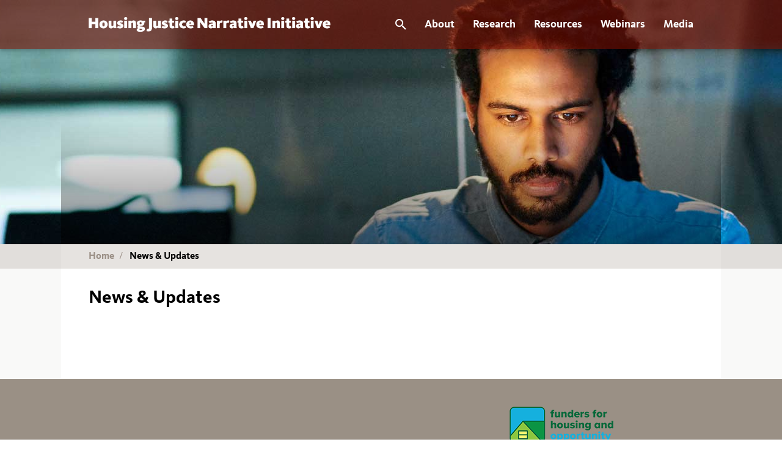

--- FILE ---
content_type: text/html; charset=utf-8
request_url: https://housingnarrative.org/node/60906?page=1
body_size: 16562
content:
<!DOCTYPE html>
<html lang="en" dir="ltr" class="no-js" 
  xmlns:content="http://purl.org/rss/1.0/modules/content/"
  xmlns:dc="http://purl.org/dc/terms/"
  xmlns:foaf="http://xmlns.com/foaf/0.1/"
  xmlns:og="http://ogp.me/ns#"
  xmlns:rdfs="http://www.w3.org/2000/01/rdf-schema#"
  xmlns:sioc="http://rdfs.org/sioc/ns#"
  xmlns:sioct="http://rdfs.org/sioc/types#"
  xmlns:skos="http://www.w3.org/2004/02/skos/core#"
  xmlns:xsd="http://www.w3.org/2001/XMLSchema#">
<head profile="http://www.w3.org/1999/xhtml/vocab">
  <title>News & Updates | Housing Narrative</title>
  <!-- Google Tag Manager -->
<script>(function(w,d,s,l,i){w[l]=w[l]||[];w[l].push({'gtm.start':
new Date().getTime(),event:'gtm.js'});var f=d.getElementsByTagName(s)[0],
j=d.createElement(s),dl=l!='dataLayer'?'&l='+l:'';j.async=true;j.src=
'https://www.googletagmanager.com/gtm.js?id='+i+dl;f.parentNode.insertBefore(j,f);
})(window,document,'script','dataLayer','GTM-P7H7XCB');</script>
<!-- End Google Tag Manager -->  <meta http-equiv="Content-Type" content="text/html; charset=utf-8" /><script type="text/javascript">(window.NREUM||(NREUM={})).init={ajax:{deny_list:["bam.nr-data.net"]},feature_flags:["soft_nav"]};(window.NREUM||(NREUM={})).loader_config={licenseKey:"333d01e4ee",applicationID:"37563291",browserID:"37563300"};;/*! For license information please see nr-loader-rum-1.307.0.min.js.LICENSE.txt */
(()=>{var e,t,r={163:(e,t,r)=>{"use strict";r.d(t,{j:()=>E});var n=r(384),i=r(1741);var a=r(2555);r(860).K7.genericEvents;const s="experimental.resources",o="register",c=e=>{if(!e||"string"!=typeof e)return!1;try{document.createDocumentFragment().querySelector(e)}catch{return!1}return!0};var d=r(2614),u=r(944),l=r(8122);const f="[data-nr-mask]",g=e=>(0,l.a)(e,(()=>{const e={feature_flags:[],experimental:{allow_registered_children:!1,resources:!1},mask_selector:"*",block_selector:"[data-nr-block]",mask_input_options:{color:!1,date:!1,"datetime-local":!1,email:!1,month:!1,number:!1,range:!1,search:!1,tel:!1,text:!1,time:!1,url:!1,week:!1,textarea:!1,select:!1,password:!0}};return{ajax:{deny_list:void 0,block_internal:!0,enabled:!0,autoStart:!0},api:{get allow_registered_children(){return e.feature_flags.includes(o)||e.experimental.allow_registered_children},set allow_registered_children(t){e.experimental.allow_registered_children=t},duplicate_registered_data:!1},browser_consent_mode:{enabled:!1},distributed_tracing:{enabled:void 0,exclude_newrelic_header:void 0,cors_use_newrelic_header:void 0,cors_use_tracecontext_headers:void 0,allowed_origins:void 0},get feature_flags(){return e.feature_flags},set feature_flags(t){e.feature_flags=t},generic_events:{enabled:!0,autoStart:!0},harvest:{interval:30},jserrors:{enabled:!0,autoStart:!0},logging:{enabled:!0,autoStart:!0},metrics:{enabled:!0,autoStart:!0},obfuscate:void 0,page_action:{enabled:!0},page_view_event:{enabled:!0,autoStart:!0},page_view_timing:{enabled:!0,autoStart:!0},performance:{capture_marks:!1,capture_measures:!1,capture_detail:!0,resources:{get enabled(){return e.feature_flags.includes(s)||e.experimental.resources},set enabled(t){e.experimental.resources=t},asset_types:[],first_party_domains:[],ignore_newrelic:!0}},privacy:{cookies_enabled:!0},proxy:{assets:void 0,beacon:void 0},session:{expiresMs:d.wk,inactiveMs:d.BB},session_replay:{autoStart:!0,enabled:!1,preload:!1,sampling_rate:10,error_sampling_rate:100,collect_fonts:!1,inline_images:!1,fix_stylesheets:!0,mask_all_inputs:!0,get mask_text_selector(){return e.mask_selector},set mask_text_selector(t){c(t)?e.mask_selector="".concat(t,",").concat(f):""===t||null===t?e.mask_selector=f:(0,u.R)(5,t)},get block_class(){return"nr-block"},get ignore_class(){return"nr-ignore"},get mask_text_class(){return"nr-mask"},get block_selector(){return e.block_selector},set block_selector(t){c(t)?e.block_selector+=",".concat(t):""!==t&&(0,u.R)(6,t)},get mask_input_options(){return e.mask_input_options},set mask_input_options(t){t&&"object"==typeof t?e.mask_input_options={...t,password:!0}:(0,u.R)(7,t)}},session_trace:{enabled:!0,autoStart:!0},soft_navigations:{enabled:!0,autoStart:!0},spa:{enabled:!0,autoStart:!0},ssl:void 0,user_actions:{enabled:!0,elementAttributes:["id","className","tagName","type"]}}})());var p=r(6154),m=r(9324);let h=0;const v={buildEnv:m.F3,distMethod:m.Xs,version:m.xv,originTime:p.WN},b={consented:!1},y={appMetadata:{},get consented(){return this.session?.state?.consent||b.consented},set consented(e){b.consented=e},customTransaction:void 0,denyList:void 0,disabled:!1,harvester:void 0,isolatedBacklog:!1,isRecording:!1,loaderType:void 0,maxBytes:3e4,obfuscator:void 0,onerror:void 0,ptid:void 0,releaseIds:{},session:void 0,timeKeeper:void 0,registeredEntities:[],jsAttributesMetadata:{bytes:0},get harvestCount(){return++h}},_=e=>{const t=(0,l.a)(e,y),r=Object.keys(v).reduce((e,t)=>(e[t]={value:v[t],writable:!1,configurable:!0,enumerable:!0},e),{});return Object.defineProperties(t,r)};var w=r(5701);const x=e=>{const t=e.startsWith("http");e+="/",r.p=t?e:"https://"+e};var R=r(7836),k=r(3241);const A={accountID:void 0,trustKey:void 0,agentID:void 0,licenseKey:void 0,applicationID:void 0,xpid:void 0},S=e=>(0,l.a)(e,A),T=new Set;function E(e,t={},r,s){let{init:o,info:c,loader_config:d,runtime:u={},exposed:l=!0}=t;if(!c){const e=(0,n.pV)();o=e.init,c=e.info,d=e.loader_config}e.init=g(o||{}),e.loader_config=S(d||{}),c.jsAttributes??={},p.bv&&(c.jsAttributes.isWorker=!0),e.info=(0,a.D)(c);const f=e.init,m=[c.beacon,c.errorBeacon];T.has(e.agentIdentifier)||(f.proxy.assets&&(x(f.proxy.assets),m.push(f.proxy.assets)),f.proxy.beacon&&m.push(f.proxy.beacon),e.beacons=[...m],function(e){const t=(0,n.pV)();Object.getOwnPropertyNames(i.W.prototype).forEach(r=>{const n=i.W.prototype[r];if("function"!=typeof n||"constructor"===n)return;let a=t[r];e[r]&&!1!==e.exposed&&"micro-agent"!==e.runtime?.loaderType&&(t[r]=(...t)=>{const n=e[r](...t);return a?a(...t):n})})}(e),(0,n.US)("activatedFeatures",w.B)),u.denyList=[...f.ajax.deny_list||[],...f.ajax.block_internal?m:[]],u.ptid=e.agentIdentifier,u.loaderType=r,e.runtime=_(u),T.has(e.agentIdentifier)||(e.ee=R.ee.get(e.agentIdentifier),e.exposed=l,(0,k.W)({agentIdentifier:e.agentIdentifier,drained:!!w.B?.[e.agentIdentifier],type:"lifecycle",name:"initialize",feature:void 0,data:e.config})),T.add(e.agentIdentifier)}},384:(e,t,r)=>{"use strict";r.d(t,{NT:()=>s,US:()=>u,Zm:()=>o,bQ:()=>d,dV:()=>c,pV:()=>l});var n=r(6154),i=r(1863),a=r(1910);const s={beacon:"bam.nr-data.net",errorBeacon:"bam.nr-data.net"};function o(){return n.gm.NREUM||(n.gm.NREUM={}),void 0===n.gm.newrelic&&(n.gm.newrelic=n.gm.NREUM),n.gm.NREUM}function c(){let e=o();return e.o||(e.o={ST:n.gm.setTimeout,SI:n.gm.setImmediate||n.gm.setInterval,CT:n.gm.clearTimeout,XHR:n.gm.XMLHttpRequest,REQ:n.gm.Request,EV:n.gm.Event,PR:n.gm.Promise,MO:n.gm.MutationObserver,FETCH:n.gm.fetch,WS:n.gm.WebSocket},(0,a.i)(...Object.values(e.o))),e}function d(e,t){let r=o();r.initializedAgents??={},t.initializedAt={ms:(0,i.t)(),date:new Date},r.initializedAgents[e]=t}function u(e,t){o()[e]=t}function l(){return function(){let e=o();const t=e.info||{};e.info={beacon:s.beacon,errorBeacon:s.errorBeacon,...t}}(),function(){let e=o();const t=e.init||{};e.init={...t}}(),c(),function(){let e=o();const t=e.loader_config||{};e.loader_config={...t}}(),o()}},782:(e,t,r)=>{"use strict";r.d(t,{T:()=>n});const n=r(860).K7.pageViewTiming},860:(e,t,r)=>{"use strict";r.d(t,{$J:()=>u,K7:()=>c,P3:()=>d,XX:()=>i,Yy:()=>o,df:()=>a,qY:()=>n,v4:()=>s});const n="events",i="jserrors",a="browser/blobs",s="rum",o="browser/logs",c={ajax:"ajax",genericEvents:"generic_events",jserrors:i,logging:"logging",metrics:"metrics",pageAction:"page_action",pageViewEvent:"page_view_event",pageViewTiming:"page_view_timing",sessionReplay:"session_replay",sessionTrace:"session_trace",softNav:"soft_navigations",spa:"spa"},d={[c.pageViewEvent]:1,[c.pageViewTiming]:2,[c.metrics]:3,[c.jserrors]:4,[c.spa]:5,[c.ajax]:6,[c.sessionTrace]:7,[c.softNav]:8,[c.sessionReplay]:9,[c.logging]:10,[c.genericEvents]:11},u={[c.pageViewEvent]:s,[c.pageViewTiming]:n,[c.ajax]:n,[c.spa]:n,[c.softNav]:n,[c.metrics]:i,[c.jserrors]:i,[c.sessionTrace]:a,[c.sessionReplay]:a,[c.logging]:o,[c.genericEvents]:"ins"}},944:(e,t,r)=>{"use strict";r.d(t,{R:()=>i});var n=r(3241);function i(e,t){"function"==typeof console.debug&&(console.debug("New Relic Warning: https://github.com/newrelic/newrelic-browser-agent/blob/main/docs/warning-codes.md#".concat(e),t),(0,n.W)({agentIdentifier:null,drained:null,type:"data",name:"warn",feature:"warn",data:{code:e,secondary:t}}))}},1687:(e,t,r)=>{"use strict";r.d(t,{Ak:()=>d,Ze:()=>f,x3:()=>u});var n=r(3241),i=r(7836),a=r(3606),s=r(860),o=r(2646);const c={};function d(e,t){const r={staged:!1,priority:s.P3[t]||0};l(e),c[e].get(t)||c[e].set(t,r)}function u(e,t){e&&c[e]&&(c[e].get(t)&&c[e].delete(t),p(e,t,!1),c[e].size&&g(e))}function l(e){if(!e)throw new Error("agentIdentifier required");c[e]||(c[e]=new Map)}function f(e="",t="feature",r=!1){if(l(e),!e||!c[e].get(t)||r)return p(e,t);c[e].get(t).staged=!0,g(e)}function g(e){const t=Array.from(c[e]);t.every(([e,t])=>t.staged)&&(t.sort((e,t)=>e[1].priority-t[1].priority),t.forEach(([t])=>{c[e].delete(t),p(e,t)}))}function p(e,t,r=!0){const s=e?i.ee.get(e):i.ee,c=a.i.handlers;if(!s.aborted&&s.backlog&&c){if((0,n.W)({agentIdentifier:e,type:"lifecycle",name:"drain",feature:t}),r){const e=s.backlog[t],r=c[t];if(r){for(let t=0;e&&t<e.length;++t)m(e[t],r);Object.entries(r).forEach(([e,t])=>{Object.values(t||{}).forEach(t=>{t[0]?.on&&t[0]?.context()instanceof o.y&&t[0].on(e,t[1])})})}}s.isolatedBacklog||delete c[t],s.backlog[t]=null,s.emit("drain-"+t,[])}}function m(e,t){var r=e[1];Object.values(t[r]||{}).forEach(t=>{var r=e[0];if(t[0]===r){var n=t[1],i=e[3],a=e[2];n.apply(i,a)}})}},1738:(e,t,r)=>{"use strict";r.d(t,{U:()=>g,Y:()=>f});var n=r(3241),i=r(9908),a=r(1863),s=r(944),o=r(5701),c=r(3969),d=r(8362),u=r(860),l=r(4261);function f(e,t,r,a){const f=a||r;!f||f[e]&&f[e]!==d.d.prototype[e]||(f[e]=function(){(0,i.p)(c.xV,["API/"+e+"/called"],void 0,u.K7.metrics,r.ee),(0,n.W)({agentIdentifier:r.agentIdentifier,drained:!!o.B?.[r.agentIdentifier],type:"data",name:"api",feature:l.Pl+e,data:{}});try{return t.apply(this,arguments)}catch(e){(0,s.R)(23,e)}})}function g(e,t,r,n,s){const o=e.info;null===r?delete o.jsAttributes[t]:o.jsAttributes[t]=r,(s||null===r)&&(0,i.p)(l.Pl+n,[(0,a.t)(),t,r],void 0,"session",e.ee)}},1741:(e,t,r)=>{"use strict";r.d(t,{W:()=>a});var n=r(944),i=r(4261);class a{#e(e,...t){if(this[e]!==a.prototype[e])return this[e](...t);(0,n.R)(35,e)}addPageAction(e,t){return this.#e(i.hG,e,t)}register(e){return this.#e(i.eY,e)}recordCustomEvent(e,t){return this.#e(i.fF,e,t)}setPageViewName(e,t){return this.#e(i.Fw,e,t)}setCustomAttribute(e,t,r){return this.#e(i.cD,e,t,r)}noticeError(e,t){return this.#e(i.o5,e,t)}setUserId(e,t=!1){return this.#e(i.Dl,e,t)}setApplicationVersion(e){return this.#e(i.nb,e)}setErrorHandler(e){return this.#e(i.bt,e)}addRelease(e,t){return this.#e(i.k6,e,t)}log(e,t){return this.#e(i.$9,e,t)}start(){return this.#e(i.d3)}finished(e){return this.#e(i.BL,e)}recordReplay(){return this.#e(i.CH)}pauseReplay(){return this.#e(i.Tb)}addToTrace(e){return this.#e(i.U2,e)}setCurrentRouteName(e){return this.#e(i.PA,e)}interaction(e){return this.#e(i.dT,e)}wrapLogger(e,t,r){return this.#e(i.Wb,e,t,r)}measure(e,t){return this.#e(i.V1,e,t)}consent(e){return this.#e(i.Pv,e)}}},1863:(e,t,r)=>{"use strict";function n(){return Math.floor(performance.now())}r.d(t,{t:()=>n})},1910:(e,t,r)=>{"use strict";r.d(t,{i:()=>a});var n=r(944);const i=new Map;function a(...e){return e.every(e=>{if(i.has(e))return i.get(e);const t="function"==typeof e?e.toString():"",r=t.includes("[native code]"),a=t.includes("nrWrapper");return r||a||(0,n.R)(64,e?.name||t),i.set(e,r),r})}},2555:(e,t,r)=>{"use strict";r.d(t,{D:()=>o,f:()=>s});var n=r(384),i=r(8122);const a={beacon:n.NT.beacon,errorBeacon:n.NT.errorBeacon,licenseKey:void 0,applicationID:void 0,sa:void 0,queueTime:void 0,applicationTime:void 0,ttGuid:void 0,user:void 0,account:void 0,product:void 0,extra:void 0,jsAttributes:{},userAttributes:void 0,atts:void 0,transactionName:void 0,tNamePlain:void 0};function s(e){try{return!!e.licenseKey&&!!e.errorBeacon&&!!e.applicationID}catch(e){return!1}}const o=e=>(0,i.a)(e,a)},2614:(e,t,r)=>{"use strict";r.d(t,{BB:()=>s,H3:()=>n,g:()=>d,iL:()=>c,tS:()=>o,uh:()=>i,wk:()=>a});const n="NRBA",i="SESSION",a=144e5,s=18e5,o={STARTED:"session-started",PAUSE:"session-pause",RESET:"session-reset",RESUME:"session-resume",UPDATE:"session-update"},c={SAME_TAB:"same-tab",CROSS_TAB:"cross-tab"},d={OFF:0,FULL:1,ERROR:2}},2646:(e,t,r)=>{"use strict";r.d(t,{y:()=>n});class n{constructor(e){this.contextId=e}}},2843:(e,t,r)=>{"use strict";r.d(t,{G:()=>a,u:()=>i});var n=r(3878);function i(e,t=!1,r,i){(0,n.DD)("visibilitychange",function(){if(t)return void("hidden"===document.visibilityState&&e());e(document.visibilityState)},r,i)}function a(e,t,r){(0,n.sp)("pagehide",e,t,r)}},3241:(e,t,r)=>{"use strict";r.d(t,{W:()=>a});var n=r(6154);const i="newrelic";function a(e={}){try{n.gm.dispatchEvent(new CustomEvent(i,{detail:e}))}catch(e){}}},3606:(e,t,r)=>{"use strict";r.d(t,{i:()=>a});var n=r(9908);a.on=s;var i=a.handlers={};function a(e,t,r,a){s(a||n.d,i,e,t,r)}function s(e,t,r,i,a){a||(a="feature"),e||(e=n.d);var s=t[a]=t[a]||{};(s[r]=s[r]||[]).push([e,i])}},3878:(e,t,r)=>{"use strict";function n(e,t){return{capture:e,passive:!1,signal:t}}function i(e,t,r=!1,i){window.addEventListener(e,t,n(r,i))}function a(e,t,r=!1,i){document.addEventListener(e,t,n(r,i))}r.d(t,{DD:()=>a,jT:()=>n,sp:()=>i})},3969:(e,t,r)=>{"use strict";r.d(t,{TZ:()=>n,XG:()=>o,rs:()=>i,xV:()=>s,z_:()=>a});const n=r(860).K7.metrics,i="sm",a="cm",s="storeSupportabilityMetrics",o="storeEventMetrics"},4234:(e,t,r)=>{"use strict";r.d(t,{W:()=>a});var n=r(7836),i=r(1687);class a{constructor(e,t){this.agentIdentifier=e,this.ee=n.ee.get(e),this.featureName=t,this.blocked=!1}deregisterDrain(){(0,i.x3)(this.agentIdentifier,this.featureName)}}},4261:(e,t,r)=>{"use strict";r.d(t,{$9:()=>d,BL:()=>o,CH:()=>g,Dl:()=>_,Fw:()=>y,PA:()=>h,Pl:()=>n,Pv:()=>k,Tb:()=>l,U2:()=>a,V1:()=>R,Wb:()=>x,bt:()=>b,cD:()=>v,d3:()=>w,dT:()=>c,eY:()=>p,fF:()=>f,hG:()=>i,k6:()=>s,nb:()=>m,o5:()=>u});const n="api-",i="addPageAction",a="addToTrace",s="addRelease",o="finished",c="interaction",d="log",u="noticeError",l="pauseReplay",f="recordCustomEvent",g="recordReplay",p="register",m="setApplicationVersion",h="setCurrentRouteName",v="setCustomAttribute",b="setErrorHandler",y="setPageViewName",_="setUserId",w="start",x="wrapLogger",R="measure",k="consent"},5289:(e,t,r)=>{"use strict";r.d(t,{GG:()=>s,Qr:()=>c,sB:()=>o});var n=r(3878),i=r(6389);function a(){return"undefined"==typeof document||"complete"===document.readyState}function s(e,t){if(a())return e();const r=(0,i.J)(e),s=setInterval(()=>{a()&&(clearInterval(s),r())},500);(0,n.sp)("load",r,t)}function o(e){if(a())return e();(0,n.DD)("DOMContentLoaded",e)}function c(e){if(a())return e();(0,n.sp)("popstate",e)}},5607:(e,t,r)=>{"use strict";r.d(t,{W:()=>n});const n=(0,r(9566).bz)()},5701:(e,t,r)=>{"use strict";r.d(t,{B:()=>a,t:()=>s});var n=r(3241);const i=new Set,a={};function s(e,t){const r=t.agentIdentifier;a[r]??={},e&&"object"==typeof e&&(i.has(r)||(t.ee.emit("rumresp",[e]),a[r]=e,i.add(r),(0,n.W)({agentIdentifier:r,loaded:!0,drained:!0,type:"lifecycle",name:"load",feature:void 0,data:e})))}},6154:(e,t,r)=>{"use strict";r.d(t,{OF:()=>c,RI:()=>i,WN:()=>u,bv:()=>a,eN:()=>l,gm:()=>s,mw:()=>o,sb:()=>d});var n=r(1863);const i="undefined"!=typeof window&&!!window.document,a="undefined"!=typeof WorkerGlobalScope&&("undefined"!=typeof self&&self instanceof WorkerGlobalScope&&self.navigator instanceof WorkerNavigator||"undefined"!=typeof globalThis&&globalThis instanceof WorkerGlobalScope&&globalThis.navigator instanceof WorkerNavigator),s=i?window:"undefined"!=typeof WorkerGlobalScope&&("undefined"!=typeof self&&self instanceof WorkerGlobalScope&&self||"undefined"!=typeof globalThis&&globalThis instanceof WorkerGlobalScope&&globalThis),o=Boolean("hidden"===s?.document?.visibilityState),c=/iPad|iPhone|iPod/.test(s.navigator?.userAgent),d=c&&"undefined"==typeof SharedWorker,u=((()=>{const e=s.navigator?.userAgent?.match(/Firefox[/\s](\d+\.\d+)/);Array.isArray(e)&&e.length>=2&&e[1]})(),Date.now()-(0,n.t)()),l=()=>"undefined"!=typeof PerformanceNavigationTiming&&s?.performance?.getEntriesByType("navigation")?.[0]?.responseStart},6389:(e,t,r)=>{"use strict";function n(e,t=500,r={}){const n=r?.leading||!1;let i;return(...r)=>{n&&void 0===i&&(e.apply(this,r),i=setTimeout(()=>{i=clearTimeout(i)},t)),n||(clearTimeout(i),i=setTimeout(()=>{e.apply(this,r)},t))}}function i(e){let t=!1;return(...r)=>{t||(t=!0,e.apply(this,r))}}r.d(t,{J:()=>i,s:()=>n})},6630:(e,t,r)=>{"use strict";r.d(t,{T:()=>n});const n=r(860).K7.pageViewEvent},7699:(e,t,r)=>{"use strict";r.d(t,{It:()=>a,KC:()=>o,No:()=>i,qh:()=>s});var n=r(860);const i=16e3,a=1e6,s="SESSION_ERROR",o={[n.K7.logging]:!0,[n.K7.genericEvents]:!1,[n.K7.jserrors]:!1,[n.K7.ajax]:!1}},7836:(e,t,r)=>{"use strict";r.d(t,{P:()=>o,ee:()=>c});var n=r(384),i=r(8990),a=r(2646),s=r(5607);const o="nr@context:".concat(s.W),c=function e(t,r){var n={},s={},u={},l=!1;try{l=16===r.length&&d.initializedAgents?.[r]?.runtime.isolatedBacklog}catch(e){}var f={on:p,addEventListener:p,removeEventListener:function(e,t){var r=n[e];if(!r)return;for(var i=0;i<r.length;i++)r[i]===t&&r.splice(i,1)},emit:function(e,r,n,i,a){!1!==a&&(a=!0);if(c.aborted&&!i)return;t&&a&&t.emit(e,r,n);var o=g(n);m(e).forEach(e=>{e.apply(o,r)});var d=v()[s[e]];d&&d.push([f,e,r,o]);return o},get:h,listeners:m,context:g,buffer:function(e,t){const r=v();if(t=t||"feature",f.aborted)return;Object.entries(e||{}).forEach(([e,n])=>{s[n]=t,t in r||(r[t]=[])})},abort:function(){f._aborted=!0,Object.keys(f.backlog).forEach(e=>{delete f.backlog[e]})},isBuffering:function(e){return!!v()[s[e]]},debugId:r,backlog:l?{}:t&&"object"==typeof t.backlog?t.backlog:{},isolatedBacklog:l};return Object.defineProperty(f,"aborted",{get:()=>{let e=f._aborted||!1;return e||(t&&(e=t.aborted),e)}}),f;function g(e){return e&&e instanceof a.y?e:e?(0,i.I)(e,o,()=>new a.y(o)):new a.y(o)}function p(e,t){n[e]=m(e).concat(t)}function m(e){return n[e]||[]}function h(t){return u[t]=u[t]||e(f,t)}function v(){return f.backlog}}(void 0,"globalEE"),d=(0,n.Zm)();d.ee||(d.ee=c)},8122:(e,t,r)=>{"use strict";r.d(t,{a:()=>i});var n=r(944);function i(e,t){try{if(!e||"object"!=typeof e)return(0,n.R)(3);if(!t||"object"!=typeof t)return(0,n.R)(4);const r=Object.create(Object.getPrototypeOf(t),Object.getOwnPropertyDescriptors(t)),a=0===Object.keys(r).length?e:r;for(let s in a)if(void 0!==e[s])try{if(null===e[s]){r[s]=null;continue}Array.isArray(e[s])&&Array.isArray(t[s])?r[s]=Array.from(new Set([...e[s],...t[s]])):"object"==typeof e[s]&&"object"==typeof t[s]?r[s]=i(e[s],t[s]):r[s]=e[s]}catch(e){r[s]||(0,n.R)(1,e)}return r}catch(e){(0,n.R)(2,e)}}},8362:(e,t,r)=>{"use strict";r.d(t,{d:()=>a});var n=r(9566),i=r(1741);class a extends i.W{agentIdentifier=(0,n.LA)(16)}},8374:(e,t,r)=>{r.nc=(()=>{try{return document?.currentScript?.nonce}catch(e){}return""})()},8990:(e,t,r)=>{"use strict";r.d(t,{I:()=>i});var n=Object.prototype.hasOwnProperty;function i(e,t,r){if(n.call(e,t))return e[t];var i=r();if(Object.defineProperty&&Object.keys)try{return Object.defineProperty(e,t,{value:i,writable:!0,enumerable:!1}),i}catch(e){}return e[t]=i,i}},9324:(e,t,r)=>{"use strict";r.d(t,{F3:()=>i,Xs:()=>a,xv:()=>n});const n="1.307.0",i="PROD",a="CDN"},9566:(e,t,r)=>{"use strict";r.d(t,{LA:()=>o,bz:()=>s});var n=r(6154);const i="xxxxxxxx-xxxx-4xxx-yxxx-xxxxxxxxxxxx";function a(e,t){return e?15&e[t]:16*Math.random()|0}function s(){const e=n.gm?.crypto||n.gm?.msCrypto;let t,r=0;return e&&e.getRandomValues&&(t=e.getRandomValues(new Uint8Array(30))),i.split("").map(e=>"x"===e?a(t,r++).toString(16):"y"===e?(3&a()|8).toString(16):e).join("")}function o(e){const t=n.gm?.crypto||n.gm?.msCrypto;let r,i=0;t&&t.getRandomValues&&(r=t.getRandomValues(new Uint8Array(e)));const s=[];for(var o=0;o<e;o++)s.push(a(r,i++).toString(16));return s.join("")}},9908:(e,t,r)=>{"use strict";r.d(t,{d:()=>n,p:()=>i});var n=r(7836).ee.get("handle");function i(e,t,r,i,a){a?(a.buffer([e],i),a.emit(e,t,r)):(n.buffer([e],i),n.emit(e,t,r))}}},n={};function i(e){var t=n[e];if(void 0!==t)return t.exports;var a=n[e]={exports:{}};return r[e](a,a.exports,i),a.exports}i.m=r,i.d=(e,t)=>{for(var r in t)i.o(t,r)&&!i.o(e,r)&&Object.defineProperty(e,r,{enumerable:!0,get:t[r]})},i.f={},i.e=e=>Promise.all(Object.keys(i.f).reduce((t,r)=>(i.f[r](e,t),t),[])),i.u=e=>"nr-rum-1.307.0.min.js",i.o=(e,t)=>Object.prototype.hasOwnProperty.call(e,t),e={},t="NRBA-1.307.0.PROD:",i.l=(r,n,a,s)=>{if(e[r])e[r].push(n);else{var o,c;if(void 0!==a)for(var d=document.getElementsByTagName("script"),u=0;u<d.length;u++){var l=d[u];if(l.getAttribute("src")==r||l.getAttribute("data-webpack")==t+a){o=l;break}}if(!o){c=!0;var f={296:"sha512-3EXXyZqgAupfCzApe8jx8MLgGn3TbzhyI1Jve2HiIeHZU3eYpQT4hF0fMRkBBDdQT8+b9YmzmeYUZ4Q/8KBSNg=="};(o=document.createElement("script")).charset="utf-8",i.nc&&o.setAttribute("nonce",i.nc),o.setAttribute("data-webpack",t+a),o.src=r,0!==o.src.indexOf(window.location.origin+"/")&&(o.crossOrigin="anonymous"),f[s]&&(o.integrity=f[s])}e[r]=[n];var g=(t,n)=>{o.onerror=o.onload=null,clearTimeout(p);var i=e[r];if(delete e[r],o.parentNode&&o.parentNode.removeChild(o),i&&i.forEach(e=>e(n)),t)return t(n)},p=setTimeout(g.bind(null,void 0,{type:"timeout",target:o}),12e4);o.onerror=g.bind(null,o.onerror),o.onload=g.bind(null,o.onload),c&&document.head.appendChild(o)}},i.r=e=>{"undefined"!=typeof Symbol&&Symbol.toStringTag&&Object.defineProperty(e,Symbol.toStringTag,{value:"Module"}),Object.defineProperty(e,"__esModule",{value:!0})},i.p="https://js-agent.newrelic.com/",(()=>{var e={374:0,840:0};i.f.j=(t,r)=>{var n=i.o(e,t)?e[t]:void 0;if(0!==n)if(n)r.push(n[2]);else{var a=new Promise((r,i)=>n=e[t]=[r,i]);r.push(n[2]=a);var s=i.p+i.u(t),o=new Error;i.l(s,r=>{if(i.o(e,t)&&(0!==(n=e[t])&&(e[t]=void 0),n)){var a=r&&("load"===r.type?"missing":r.type),s=r&&r.target&&r.target.src;o.message="Loading chunk "+t+" failed: ("+a+": "+s+")",o.name="ChunkLoadError",o.type=a,o.request=s,n[1](o)}},"chunk-"+t,t)}};var t=(t,r)=>{var n,a,[s,o,c]=r,d=0;if(s.some(t=>0!==e[t])){for(n in o)i.o(o,n)&&(i.m[n]=o[n]);if(c)c(i)}for(t&&t(r);d<s.length;d++)a=s[d],i.o(e,a)&&e[a]&&e[a][0](),e[a]=0},r=self["webpackChunk:NRBA-1.307.0.PROD"]=self["webpackChunk:NRBA-1.307.0.PROD"]||[];r.forEach(t.bind(null,0)),r.push=t.bind(null,r.push.bind(r))})(),(()=>{"use strict";i(8374);var e=i(8362),t=i(860);const r=Object.values(t.K7);var n=i(163);var a=i(9908),s=i(1863),o=i(4261),c=i(1738);var d=i(1687),u=i(4234),l=i(5289),f=i(6154),g=i(944),p=i(384);const m=e=>f.RI&&!0===e?.privacy.cookies_enabled;function h(e){return!!(0,p.dV)().o.MO&&m(e)&&!0===e?.session_trace.enabled}var v=i(6389),b=i(7699);class y extends u.W{constructor(e,t){super(e.agentIdentifier,t),this.agentRef=e,this.abortHandler=void 0,this.featAggregate=void 0,this.loadedSuccessfully=void 0,this.onAggregateImported=new Promise(e=>{this.loadedSuccessfully=e}),this.deferred=Promise.resolve(),!1===e.init[this.featureName].autoStart?this.deferred=new Promise((t,r)=>{this.ee.on("manual-start-all",(0,v.J)(()=>{(0,d.Ak)(e.agentIdentifier,this.featureName),t()}))}):(0,d.Ak)(e.agentIdentifier,t)}importAggregator(e,t,r={}){if(this.featAggregate)return;const n=async()=>{let n;await this.deferred;try{if(m(e.init)){const{setupAgentSession:t}=await i.e(296).then(i.bind(i,3305));n=t(e)}}catch(e){(0,g.R)(20,e),this.ee.emit("internal-error",[e]),(0,a.p)(b.qh,[e],void 0,this.featureName,this.ee)}try{if(!this.#t(this.featureName,n,e.init))return(0,d.Ze)(this.agentIdentifier,this.featureName),void this.loadedSuccessfully(!1);const{Aggregate:i}=await t();this.featAggregate=new i(e,r),e.runtime.harvester.initializedAggregates.push(this.featAggregate),this.loadedSuccessfully(!0)}catch(e){(0,g.R)(34,e),this.abortHandler?.(),(0,d.Ze)(this.agentIdentifier,this.featureName,!0),this.loadedSuccessfully(!1),this.ee&&this.ee.abort()}};f.RI?(0,l.GG)(()=>n(),!0):n()}#t(e,r,n){if(this.blocked)return!1;switch(e){case t.K7.sessionReplay:return h(n)&&!!r;case t.K7.sessionTrace:return!!r;default:return!0}}}var _=i(6630),w=i(2614),x=i(3241);class R extends y{static featureName=_.T;constructor(e){var t;super(e,_.T),this.setupInspectionEvents(e.agentIdentifier),t=e,(0,c.Y)(o.Fw,function(e,r){"string"==typeof e&&("/"!==e.charAt(0)&&(e="/"+e),t.runtime.customTransaction=(r||"http://custom.transaction")+e,(0,a.p)(o.Pl+o.Fw,[(0,s.t)()],void 0,void 0,t.ee))},t),this.importAggregator(e,()=>i.e(296).then(i.bind(i,3943)))}setupInspectionEvents(e){const t=(t,r)=>{t&&(0,x.W)({agentIdentifier:e,timeStamp:t.timeStamp,loaded:"complete"===t.target.readyState,type:"window",name:r,data:t.target.location+""})};(0,l.sB)(e=>{t(e,"DOMContentLoaded")}),(0,l.GG)(e=>{t(e,"load")}),(0,l.Qr)(e=>{t(e,"navigate")}),this.ee.on(w.tS.UPDATE,(t,r)=>{(0,x.W)({agentIdentifier:e,type:"lifecycle",name:"session",data:r})})}}class k extends e.d{constructor(e){var t;(super(),f.gm)?(this.features={},(0,p.bQ)(this.agentIdentifier,this),this.desiredFeatures=new Set(e.features||[]),this.desiredFeatures.add(R),(0,n.j)(this,e,e.loaderType||"agent"),t=this,(0,c.Y)(o.cD,function(e,r,n=!1){if("string"==typeof e){if(["string","number","boolean"].includes(typeof r)||null===r)return(0,c.U)(t,e,r,o.cD,n);(0,g.R)(40,typeof r)}else(0,g.R)(39,typeof e)},t),function(e){(0,c.Y)(o.Dl,function(t,r=!1){if("string"!=typeof t&&null!==t)return void(0,g.R)(41,typeof t);const n=e.info.jsAttributes["enduser.id"];r&&null!=n&&n!==t?(0,a.p)(o.Pl+"setUserIdAndResetSession",[t],void 0,"session",e.ee):(0,c.U)(e,"enduser.id",t,o.Dl,!0)},e)}(this),function(e){(0,c.Y)(o.nb,function(t){if("string"==typeof t||null===t)return(0,c.U)(e,"application.version",t,o.nb,!1);(0,g.R)(42,typeof t)},e)}(this),function(e){(0,c.Y)(o.d3,function(){e.ee.emit("manual-start-all")},e)}(this),function(e){(0,c.Y)(o.Pv,function(t=!0){if("boolean"==typeof t){if((0,a.p)(o.Pl+o.Pv,[t],void 0,"session",e.ee),e.runtime.consented=t,t){const t=e.features.page_view_event;t.onAggregateImported.then(e=>{const r=t.featAggregate;e&&!r.sentRum&&r.sendRum()})}}else(0,g.R)(65,typeof t)},e)}(this),this.run()):(0,g.R)(21)}get config(){return{info:this.info,init:this.init,loader_config:this.loader_config,runtime:this.runtime}}get api(){return this}run(){try{const e=function(e){const t={};return r.forEach(r=>{t[r]=!!e[r]?.enabled}),t}(this.init),n=[...this.desiredFeatures];n.sort((e,r)=>t.P3[e.featureName]-t.P3[r.featureName]),n.forEach(r=>{if(!e[r.featureName]&&r.featureName!==t.K7.pageViewEvent)return;if(r.featureName===t.K7.spa)return void(0,g.R)(67);const n=function(e){switch(e){case t.K7.ajax:return[t.K7.jserrors];case t.K7.sessionTrace:return[t.K7.ajax,t.K7.pageViewEvent];case t.K7.sessionReplay:return[t.K7.sessionTrace];case t.K7.pageViewTiming:return[t.K7.pageViewEvent];default:return[]}}(r.featureName).filter(e=>!(e in this.features));n.length>0&&(0,g.R)(36,{targetFeature:r.featureName,missingDependencies:n}),this.features[r.featureName]=new r(this)})}catch(e){(0,g.R)(22,e);for(const e in this.features)this.features[e].abortHandler?.();const t=(0,p.Zm)();delete t.initializedAgents[this.agentIdentifier]?.features,delete this.sharedAggregator;return t.ee.get(this.agentIdentifier).abort(),!1}}}var A=i(2843),S=i(782);class T extends y{static featureName=S.T;constructor(e){super(e,S.T),f.RI&&((0,A.u)(()=>(0,a.p)("docHidden",[(0,s.t)()],void 0,S.T,this.ee),!0),(0,A.G)(()=>(0,a.p)("winPagehide",[(0,s.t)()],void 0,S.T,this.ee)),this.importAggregator(e,()=>i.e(296).then(i.bind(i,2117))))}}var E=i(3969);class I extends y{static featureName=E.TZ;constructor(e){super(e,E.TZ),f.RI&&document.addEventListener("securitypolicyviolation",e=>{(0,a.p)(E.xV,["Generic/CSPViolation/Detected"],void 0,this.featureName,this.ee)}),this.importAggregator(e,()=>i.e(296).then(i.bind(i,9623)))}}new k({features:[R,T,I],loaderType:"lite"})})()})();</script>
<link rel="shortcut icon" href="https://housingnarrative.org/sites/default/files/Screen%20Shot%202021-07-30%20at%2012.34.20%20PM.png" type="image/png" />
<meta name="abstract" content="2020-09-21 00:00:00" />
<meta name="generator" content="Drupal 7 (https://www.drupal.org)" />
<link rel="canonical" href="https://housingnarrative.org/node/60906" />
<link rel="shortlink" href="https://housingnarrative.org/node/60906" />

  <meta name="viewport" content="user-scalable=no, width=device-width, initial-scale=1, maximum-scale=1">

  <link type="text/css" rel="stylesheet" href="https://housingnarrative.org/sites/default/files/css/css_bstguAV5QQDKhxx4zMx769Er0fe-daT_3WuQaj_CEew.css" media="all" />
<link type="text/css" rel="stylesheet" href="https://housingnarrative.org/sites/default/files/css/css_l0VzhJLXqqrIraJ-AuSbJtvYXqwb-rDXBrYgv57P0i8.css" media="all" />

  <style>
    
body, input, textarea, keygen, select, button {
  color: #000000;
}

a,
.u-link,
.SearchResults-searchField .form-item::before {
  color: #770e00;
}
.SearchResults .pager a,
.Button {
  background-color: #770e00;
}

@media screen and (min-width: 768px) {
  .Card--full .Card-titleLink, .Card--halfFull .Card-titleLink {
    color: #770e00;
  }
}


.MainMenu-mobileTrigger {
  color: #ffffff;
}


.NewsletterBlock-submit button {
  color: #770e00;
}
.NewsletterBlock-inner,
.GNav-bg {
  background-color: #770e00;
}




.GNav {
  -webkit-font-smoothing: antialiased;
  -moz-osx-font-smoothing: grayscale;
}

.MainMenu-content,
.SearchBlock-content {
  background-color: #000000;
    -webkit-font-smoothing: antialiased;
  -moz-osx-font-smoothing: grayscale;
  }
.MainMenu-list {
  background-color: #000000;
}

.SearchBlock-content,
.MainMenu-link {
  color: #ffffff;
}
.SearchBlock-input {
  border-color: #ffffff;
}
.SearchBlock-input:focus {
  box-shadow: 0 1px 0 0 #ffffff;
}

.MainMenu-link--redundant {
  color: #9a8f85;
}

.MainMenu-item.is-expanded > .MainMenu-link {
  color: #770e00;
}

  @media screen and (min-width: 1100px) {
    .MainMenu-item.is-expanded > .MainMenu-link {
      color: #000000;
    }
  }

@media screen and (min-width: 1100px) {
  .MainMenu-content {
        -webkit-font-smoothing: antialiased;
    -moz-osx-font-smoothing: grayscale;
      }
  .MainMenu-content,
  .MainMenu-list {
    background-color: transparent;
  }
  .MainMenu-list--lvl2 {
    background-color: #000000;
        -webkit-font-smoothing: antialiased;
    -moz-osx-font-smoothing: grayscale;
      }
  .MainMenu-link--lvl1::after,
  .SearchBlock-trigger::after {
    border-bottom-color: #000000;
  }
    .MainMenu-link--lvl1,
  .SearchBlock-trigger {
    color: #ffffff;
  }
  
    .MainMenu-link:hover,
  .MainMenu-link--lvl2.MainMenu-link--hasChildren:hover,
  .SearchBlock.is-expanded .SearchBlock-trigger {
    color: #000000;
  }
  
    .MainMenu-link--lvl2,
  .MainMenu-link--lvl3 {
    color: #ffffff;
  }
  
    .MainMenu-link--lvl2:hover,
  .MainMenu-link--lvl3:hover {
    color: #770e00;
  }
  
    .MainMenu-link--lvl2.MainMenu-link--hasChildren:hover {
    color: #770e00;
  }
  }


body.baea-overrides .Card--1x1.Card--noImg:hover,
body.baea-overrides .Card--2x1:hover {
  background-color: #2b4683 !important;
}

body.baea-overrides .Card--2x1 .Card-imgWrap {
  background-color: #4191c9;
}





body.nea-overrides .Hero--textBox .Hero-link {
  color: #a2a7e7;
}

body.nea-overrides .Hero--textBox .Hero-link:hover {
  color: #fff;
}

.GNav-logo {
  min-width: 30px;
}

.GNav-logo {
  width: 12%;
}
@media screen and (min-width: 1100px) {
  .GNav-logo {
    width: 40%;
  }
}

body.domain-immigrantdataca-org .Hero-title,
body.domain-immigrantdataca-org .PageHeading-title {
  font-weight: 700;
}

.domain-beta-nationalequityatlas-com .AtlasHeader-helpIcon,
.domain-nationalequityatlas-com .AtlasHeader-helpIcon,
.domain-nationalequityatlas-org .AtlasHeader-helpIcon {
  color: #770e00;
}
  </style>
</head>

<body class="html not-front not-logged-in no-sidebars page-node page-node- page-node-60906 node-type-responsive-page domain-housingnarrative-org is-notTouch" >
  <a href="#main-content" class="u-invisible u-invisible--focusable">Skip to main content</a>
  <!-- Google Tag Manager (noscript) -->
<noscript><iframe src="https://www.googletagmanager.com/ns.html?id=GTM-P7H7XCB"
 height="0" width="0" style="display:none;visibility:hidden"> </iframe></noscript>
<!-- End Google Tag Manager (noscript) -->    <div class="Site
    ">
    <div class="Site-gnav">
    <header class="GNav GNav--translucent">
  <div class="GNav-bg"></div>
  <div class="GNav-inner">
    <div class="GNav-content">
            <a
        class="GNav-logo"
        href="/"
        title="Home"
      >
        <img
          class="GNav-logoImg"
          src="https://housingnarrative.org/sites/default/files/hjni_logo_trans.png"
          alt="Housing Narrative"
        >
      </a>
      
      
            <nav class="GNav-nav" role="navigation">
        <div class="MainMenu">
  <div class="MainMenu-mobileTrigger"><i class="Icon Icon--sandwich"></i></div>

  <div class="MainMenu-mask"></div>

  <div class="MainMenu-content">
    <div class="MainMenu-toolbar">
      <div class="MainMenu-back"><i class="Icon Icon--chevron--left"></i><span class="MainMenu-backText">Back</span></div>
      <div class="MainMenu-close"><i class="Icon Icon--close"></i></div>
    </div>

    <div class="MainMenu-search">
      <div class="SearchBlock">
        <span class="SearchBlock-trigger"><i class="Icon Icon--search"></i></span>
        <div class="SearchBlock-content">
          <form class="SearchBlock-form" action="/search" method="get" accept-charset="UTF-8">
            <input
              placeholder="Search…"
              class="SearchBlock-input form-text"
              type="text"
              id="edit-keys-2"
              name="query"
              value=""
              size="15"
              maxlength="128"
            />
            <button class="SearchBlock-submit" type="submit">Search</button>
          </form>
        </div>
      </div>
    </div>

    <div class="MainMenu-links">
      <div class="MainMenu-linksInner">
        
<ul class="MainMenu-list MainMenu-list--lvl1">
  <li class="MainMenu-item MainMenu-item--lvl1">
  <a href="/about-housing-narrative" class="MainMenu-link MainMenu-link--lvl1">About</a>  </li>
<li class="MainMenu-item MainMenu-item--lvl1">
  <a href="/node/60896" class="MainMenu-link MainMenu-link--lvl1">Research</a>  </li>
<li class="MainMenu-item MainMenu-item--lvl1">
  <a href="/node/60901" class="MainMenu-link MainMenu-link--lvl1">Resources</a>  </li>
<li class="MainMenu-item MainMenu-item--lvl1">
  <a href="/node/60891" class="MainMenu-link MainMenu-link--lvl1">Webinars</a>  </li>
<li class="MainMenu-item MainMenu-item--lvl1">
  <a href="/node/60906" class="MainMenu-link MainMenu-link--lvl1 active">Media</a>  </li>
</ul>

      </div><!-- /.MainMenu-linksInner -->
    </div><!-- /.MainMenu-links -->
  </div><!-- /.MainMenu-content -->
</div><!-- /.MainMenu -->
      </nav>
          </div>
  </div>
</header>
  </div>
  
  <main class="Site-page" role="main">
    <a id="main-content"></a>

      
<header class="HeroModule HeroModule--small">
  <div class="HeroModule-heros">
    <div class="HeroModule-herosInner">
            <div class="HeroModule-hero is-active">
        <div
  class="Hero Hero--small Hero--scrim"
>
  <div class="Hero-inner">
        <div
      class="Hero-img"
      style="background-image: url('https://housingnarrative.org/sites/default/files/pl_2ndbanner_webinars.jpg');"
    ></div>
    
          <div class="Hero-content">
        <div
          class="Hero-contentInner"
                  >
          
          
          
          
                  </div>

              </div>
      </div>
</div>
      </div>
          </div>
  </div>

  </header>

          <div class="Site-breadcrumb">
        <div class="Breadcrumb">
  <ul class="Breadcrumb-list">
          <li class="Breadcrumb-item"><a href="/">Home</a></li>
          <li class="Breadcrumb-item"><span class="active active-trail">News &amp; Updates</span></li>
      </ul>
</div>
      </div>
    
    
    
    <article class="
    ResponsivePage
    ResponsivePage--padTop    ResponsivePage--fullWidth      "
  data-nid="60906"
>
  
  <div class="ResponsivePage-main">
    <div class="ResponsivePage-content">
                      
                                <div class="ResponsivePage-spacer ResponsivePage-spacer--top ResponsivePage-spacer--2"></div>
          
        <div
          class="
            ResponsivePage-section
            ResponsivePage-section--headline            ResponsivePage-section--divider                                              "
                >
          
          <div class="ResponsivePage-sectionInner">
              <header class="HeadlineText
  HeadlineText--threeCol  ">
  <div class="HeadlineText-inner">
    
    <div class="HeadlineText-content">
            <div class="HeadlineText-header">
        <h2 class="HeadlineText-title">
            News &amp; Updates        </h2>

              </div>
      
          </div>
  </div>
</header>
          </div>
        </div>

                          <div class="ResponsivePage-spacer ResponsivePage-spacer--bottom ResponsivePage-spacer--1"></div>
        
                              
                                <div class="ResponsivePage-spacer ResponsivePage-spacer--top ResponsivePage-spacer--auto"></div>
          
        <div
          class="
            ResponsivePage-section
            ResponsivePage-section--constellation            ResponsivePage-section--divider                                              "
                >
          
          <div class="ResponsivePage-sectionInner ResponsivePage-sectionInner--pxauto ResponsivePage-sectionInner--pyauto">
                         </div>
        </div>

                          <div class="ResponsivePage-spacer ResponsivePage-spacer--bottom ResponsivePage-spacer--auto"></div>
        
                  </div>

      </div>
</article>
  </main>

    <div class="Site-stickyFooter">
      </div>

  <div class="Site-footer">
    <footer class="Footer">
  <div class="Footer-main">
    <div class="Footer-mainInner">
      
                <div class="Footer-col Footer-col--noTitle">
                  <div class="Footer-colInner Footer-colInner--1">
                                      
            
              <div class="Footer-copy">
                              </div>

                      </div>

                </div>
        
      
                <div class="Footer-col Footer-col--noTitle">
                  <div class="Footer-colInner Footer-colInner--2">
                                      
            
              <div class="Footer-copy">
                              </div>

                      </div>

        
      
                  <div class="Footer-colInner Footer-colInner--3">
                                      
            
              <div class="Footer-copy">
                              </div>

                      </div>

                </div>
        
      
                <div class="Footer-col">
                  <div class="Footer-colInner Footer-colInner--4">
                                          <img class="Footer-colLogo" src="https://housingnarrative.org/sites/default/files/FHO-Wordmark-CMYK_0.png" />
                          
            
              <div class="Footer-copy">
                              </div>

                      </div>

                </div>
        
          </div>
  </div>

    <div class="Footer-footer">
    <div class="Footer-footerItems">
      <div class="Footer-copyright"><p><a href="/privacy-policy">Privacy Policy</a> | <a href="/donor-privacy-policy">Donor Privacy Policy</a> | <a href="/terms-of-service">Terms of Service</a> | © 2023 PolicyLink. All rights reserved.</p>
</div>
      <div class="Footer-region">
              </div>
    </div>
  </div>
  
  </footer>
  </div>
  
  <section class="Overlay js-overlay">
  <div class="Overlay-main js-overlayMain">
    <header class="Overlay-header js-overlayHeader">
      <h2 class="Overlay-title js-overlayTitle"></h2>
      <a href="#" class="Overlay-close js-overlayClose" title="Close"><i class="Icon Icon--close"></i></a>
    </header>

    <div class="Overlay-contentWrapper js-overlayContentWrapper">
      <div class="Overlay-content js-overlayContent"></div>
    </div>

    <div class="Overlay-spinner"></div>

    <footer class="Overlay-footer js-overlayFooter">
      <button class="Button js-overlayClose">Close</button>
    </footer>
  </div>
  <div class="js-overlayWidthRef Overlay-widthRef"></div>
</section>
</div>
  <!-- scripts: -->
  <script type="text/javascript" src="https://housingnarrative.org/misc/jquery.js?v=1.4.4"></script>
<script type="text/javascript" src="https://housingnarrative.org/misc/jquery-extend-3.4.0.js?v=1.4.4"></script>
<script type="text/javascript" src="https://housingnarrative.org/misc/jquery-html-prefilter-3.5.0-backport.js?v=1.4.4"></script>
<script type="text/javascript" src="https://housingnarrative.org/misc/jquery.once.js?v=1.2"></script>
<script type="text/javascript" src="https://housingnarrative.org/misc/drupal.js?t57gob"></script>
<script type="text/javascript" src="https://housingnarrative.org/sites/all/modules/custom/pl_atlas/js/pl_atlas_maplib.js?t57gob"></script>
<script type="text/javascript" src="https://housingnarrative.org/sites/all/modules/custom/pl_atlas/js/pl_atlas.js?t57gob"></script>
<script type="text/javascript" src="https://housingnarrative.org/sites/all/modules/custom/pl_atlas/js/pl_atlas_clean_urls.js?t57gob"></script>
<script type="text/javascript" src="https://housingnarrative.org/sites/all/modules/custom/pl_atlas/js/pl_atlas_tokens.js?t57gob"></script>
<script type="text/javascript" src="https://housingnarrative.org/sites/all/modules/custom/pl_cta_newsletter_signup/pl_cta_newsletter_signup.js?t57gob"></script>
<script type="text/javascript" src="https://housingnarrative.org/sites/all/modules/features/policylink_features/pl_library_resources/pl_library_resources_content_type/pl_library_resources_content_type.js?t57gob"></script>
<script type="text/javascript" src="https://housingnarrative.org/sites/all/modules/contrib/extlink/extlink.js?t57gob"></script>
<script type="text/javascript" src="https://housingnarrative.org/sites/all/modules/contrib/google_analytics/googleanalytics.js?t57gob"></script>
<script type="text/javascript">
<!--//--><![CDATA[//><!--
(function(i,s,o,g,r,a,m){i["GoogleAnalyticsObject"]=r;i[r]=i[r]||function(){(i[r].q=i[r].q||[]).push(arguments)},i[r].l=1*new Date();a=s.createElement(o),m=s.getElementsByTagName(o)[0];a.async=1;a.src=g;m.parentNode.insertBefore(a,m)})(window,document,"script","https://www.google-analytics.com/analytics.js","ga");ga("create", "UA-47822525-22", {"cookieDomain":"auto"});ga("require", "displayfeatures");ga("send", "pageview");
//--><!]]>
</script>
<script type="text/javascript" src="//s7.addthis.com/js/300/addthis_widget.js#pubid=ra-59396b8db6607ddd"></script>
<script type="text/javascript" src="https://housingnarrative.org/sites/all/themes/pl_materialize/js/vendor/flextype.min.js?t57gob"></script>
<script type="text/javascript" src="https://housingnarrative.org/sites/all/themes/pl_materialize/js/main.js?t57gob"></script>
<script type="text/javascript" src="https://housingnarrative.org/sites/all/themes/pl_materialize/js/overlay.js?t57gob"></script>
<script type="text/javascript" src="https://housingnarrative.org/sites/all/themes/pl_materialize/js/label-input.js?t57gob"></script>
<script type="text/javascript" src="https://housingnarrative.org/sites/all/themes/pl_materialize/js/expanded-select.js?t57gob"></script>
<script type="text/javascript" src="https://housingnarrative.org/sites/all/themes/pl_materialize/js/gnav.js?t57gob"></script>
<script type="text/javascript" src="https://housingnarrative.org/sites/all/themes/pl_materialize/js/main-menu.js?t57gob"></script>
<script type="text/javascript" src="https://housingnarrative.org/sites/all/themes/pl_materialize/js/search-block.js?t57gob"></script>
<script type="text/javascript" src="https://housingnarrative.org/sites/all/themes/pl_materialize/js/hero.js?t57gob"></script>
<script type="text/javascript" src="https://housingnarrative.org/sites/all/themes/pl_materialize/js/recaptcha.js?t57gob"></script>
<script type="text/javascript" src="https://housingnarrative.org/sites/all/themes/pl_materialize/js/search-facets.js?t57gob"></script>
<script type="text/javascript" src="https://housingnarrative.org/sites/all/themes/pl_materialize/js/tabs.js?t57gob"></script>
<script type="text/javascript" src="https://housingnarrative.org/sites/all/themes/pl_materialize/js/newsletter-popup.js?t57gob"></script>
<script type="text/javascript" src="https://housingnarrative.org/sites/all/themes/pl_materialize/js/responsive-videos.js?t57gob"></script>
<script type="text/javascript" src="https://housingnarrative.org/sites/all/themes/pl_materialize/js/measure-table.js?t57gob"></script>
<script type="text/javascript">
<!--//--><![CDATA[//><!--
jQuery.extend(Drupal.settings, {"basePath":"\/","pathPrefix":"","ajaxPageState":{"theme":"pl_materialize","theme_token":"q_OuzmAB97wRoaA32nuU5kDDlOyWg3NjPRVVJEpojpc","js":{"sites\/all\/modules\/contrib\/pardot\/pardot.js":1,"0":1,"misc\/jquery.js":1,"misc\/jquery-extend-3.4.0.js":1,"misc\/jquery-html-prefilter-3.5.0-backport.js":1,"misc\/jquery.once.js":1,"misc\/drupal.js":1,"sites\/all\/modules\/custom\/pl_atlas\/js\/pl_atlas_maplib.js":1,"sites\/all\/modules\/custom\/pl_atlas\/js\/pl_atlas.js":1,"sites\/all\/modules\/custom\/pl_atlas\/js\/pl_atlas_clean_urls.js":1,"sites\/all\/modules\/custom\/pl_atlas\/js\/pl_atlas_tokens.js":1,"sites\/all\/modules\/custom\/pl_cta_newsletter_signup\/pl_cta_newsletter_signup.js":1,"sites\/all\/modules\/features\/policylink_features\/pl_library_resources\/pl_library_resources_content_type\/pl_library_resources_content_type.js":1,"sites\/all\/modules\/contrib\/extlink\/extlink.js":1,"sites\/all\/modules\/contrib\/google_analytics\/googleanalytics.js":1,"1":1,"\/\/s7.addthis.com\/js\/300\/addthis_widget.js#pubid=ra-59396b8db6607ddd":1,"sites\/all\/themes\/pl_materialize\/js\/vendor\/flextype.min.js":1,"sites\/all\/themes\/pl_materialize\/js\/main.js":1,"sites\/all\/themes\/pl_materialize\/js\/overlay.js":1,"sites\/all\/themes\/pl_materialize\/js\/label-input.js":1,"sites\/all\/themes\/pl_materialize\/js\/expanded-select.js":1,"sites\/all\/themes\/pl_materialize\/js\/gnav.js":1,"sites\/all\/themes\/pl_materialize\/js\/main-menu.js":1,"sites\/all\/themes\/pl_materialize\/js\/search-block.js":1,"sites\/all\/themes\/pl_materialize\/js\/hero.js":1,"sites\/all\/themes\/pl_materialize\/js\/recaptcha.js":1,"sites\/all\/themes\/pl_materialize\/js\/search-facets.js":1,"sites\/all\/themes\/pl_materialize\/js\/tabs.js":1,"sites\/all\/themes\/pl_materialize\/js\/newsletter-popup.js":1,"sites\/all\/themes\/pl_materialize\/js\/responsive-videos.js":1,"sites\/all\/themes\/pl_materialize\/js\/measure-table.js":1},"css":{"sites\/all\/modules\/custom\/data_atlas\/css\/data_atlas.map.css":1,"sites\/all\/themes\/pl_materialize\/css\/style.css":1}},"colorbox":{"opacity":"0.85","current":"{current} of {total}","previous":"\u00ab Prev","next":"Next \u00bb","close":"Close","maxWidth":"98%","maxHeight":"98%","fixed":true,"mobiledetect":true,"mobiledevicewidth":"480px"},"lightbox2":{"rtl":0,"file_path":"\/(\\w\\w\/)public:\/","default_image":"\/sites\/all\/modules\/contrib\/lightbox2\/images\/brokenimage.jpg","border_size":10,"font_color":"000","box_color":"fff","top_position":"","overlay_opacity":"0.8","overlay_color":"000","disable_close_click":true,"resize_sequence":0,"resize_speed":400,"fade_in_speed":400,"slide_down_speed":600,"use_alt_layout":false,"disable_resize":false,"disable_zoom":false,"force_show_nav":false,"show_caption":true,"loop_items":false,"node_link_text":"View Image Details","node_link_target":false,"image_count":"Image !current of !total","video_count":"Video !current of !total","page_count":"Page !current of !total","lite_press_x_close":"press \u003Ca href=\u0022#\u0022 onclick=\u0022hideLightbox(); return FALSE;\u0022\u003E\u003Ckbd\u003Ex\u003C\/kbd\u003E\u003C\/a\u003E to close","download_link_text":"","enable_login":false,"enable_contact":false,"keys_close":"c x 27","keys_previous":"p 37","keys_next":"n 39","keys_zoom":"z","keys_play_pause":"32","display_image_size":"original","image_node_sizes":"()","trigger_lightbox_classes":"","trigger_lightbox_group_classes":"","trigger_slideshow_classes":"","trigger_lightframe_classes":"","trigger_lightframe_group_classes":"","custom_class_handler":0,"custom_trigger_classes":"","disable_for_gallery_lists":true,"disable_for_acidfree_gallery_lists":true,"enable_acidfree_videos":true,"slideshow_interval":5000,"slideshow_automatic_start":true,"slideshow_automatic_exit":true,"show_play_pause":true,"pause_on_next_click":false,"pause_on_previous_click":true,"loop_slides":false,"iframe_width":600,"iframe_height":400,"iframe_border":1,"enable_video":false,"useragent":"Mozilla\/5.0 (Macintosh; Intel Mac OS X 10_15_7) AppleWebKit\/537.36 (KHTML, like Gecko) Chrome\/131.0.0.0 Safari\/537.36; ClaudeBot\/1.0; +claudebot@anthropic.com)"},"pardot":{"pardot_a_id":"79532","pardot_c_id":"1920","score":""},"extlink":{"extTarget":"_blank","extClass":0,"extLabel":"(link is external)","extImgClass":0,"extSubdomains":1,"extExclude":"","extInclude":"\\.pdf","extCssExclude":"","extCssExplicit":"","extAlert":0,"extAlertText":"This link will take you to an external web site.","mailtoClass":0,"mailtoLabel":"(link sends e-mail)"},"googleanalytics":{"trackOutbound":1,"trackMailto":1,"trackDownload":1,"trackDownloadExtensions":"7z|aac|arc|arj|asf|asx|avi|bin|csv|doc(x|m)?|dot(x|m)?|exe|flv|gif|gz|gzip|hqx|jar|jpe?g|js|mp(2|3|4|e?g)|mov(ie)?|msi|msp|pdf|phps|png|ppt(x|m)?|pot(x|m)?|pps(x|m)?|ppam|sld(x|m)?|thmx|qtm?|ra(m|r)?|sea|sit|tar|tgz|torrent|txt|wav|wma|wmv|wpd|xls(x|m|b)?|xlt(x|m)|xlam|xml|z|zip","trackColorbox":1},"plBreakpoints":{"maggie":320,"lisa":640,"milhouse":700,"bart":768,"nelson":900,"marge":1100,"lenny":1280,"homer":1400,"abe":1600,"monty":1900}});
//--><!]]>
</script>
  <!-- page bottom: -->
  <script type="text/javascript" src="https://housingnarrative.org/sites/all/modules/contrib/pardot/pardot.js?t57gob"></script>
<script type="text/javascript">
<!--//--><![CDATA[//><!--

      setTimeout(function(){var a=document.createElement("script");
      var b=document.getElementsByTagName('script')[0];
      a.src=document.location.protocol+"//dnn506yrbagrg.cloudfront.net/pages/scripts/0011/0162.js";
      a.async=true;a.type="text/javascript";b.parentNode.insertBefore(a,b)}, 1);
      
//--><!]]>
</script>
<script type="text/javascript">window.NREUM||(NREUM={});NREUM.info={"beacon":"bam.nr-data.net","licenseKey":"333d01e4ee","applicationID":"37563291","transactionName":"b1UBNkdYDRJVARZaWlYfIgFBUAwPGwwNV1BnQAIFUGYVCFEV","queueTime":3,"applicationTime":403,"atts":"QxICQA9CHhw=","errorBeacon":"bam.nr-data.net","agent":""}</script></body>
</html>


--- FILE ---
content_type: text/css
request_url: https://housingnarrative.org/sites/default/files/css/css_l0VzhJLXqqrIraJ-AuSbJtvYXqwb-rDXBrYgv57P0i8.css
body_size: 25895
content:
html{-webkit-box-sizing:border-box;box-sizing:border-box;}*,*::after,*::before{-webkit-box-sizing:inherit;box-sizing:inherit;}.Button,.Fab,.Filters-inputContainer{-webkit-box-shadow:0 2px 5px 0 rgba(0,0,0,0.16),0 2px 10px 0 rgba(0,0,0,0.12);box-shadow:0 2px 5px 0 rgba(0,0,0,0.16),0 2px 10px 0 rgba(0,0,0,0.12);}input[type="checkbox"] + label::before,input[type="checkbox"]:checked + label::before,.Icon,.Icon--arrow--dots,.Icon--arrow--down,.Icon--arrow--up,.Icon--arrow-right--circle,.Icon--checkbox--checked,.Icon--checkbox,.Icon--chevron--left,.Icon--chevron--right,.Icon--close,.Icon--down-triangle-circle,.Icon--download--circle,.Icon--dropdown-triangle,.Icon--email--circle,.Icon--extlink,.Icon--facebook--circle,.Icon--instagram--circle,.Icon--linkedin--circle,.Icon--measures-arrow,.Icon--measures-chart--bar,.Icon--measures-chart,.Icon--measures-expand,.Icon--measures-same,.Icon--print--circle,.Icon--print,.Icon--sandwich,.Icon--search,.Icon--share,.Icon--twitter--circle,.MainMenu-link--hasChildren::before,.SearchBlock-submit::before,.Hero--textBox .Hero-link::after,.SearchResults-searchField .form-item::before,.MeasureTable-chartIcon--default::before,.MeasureTable-chartIcon--bars::before,.MeasureTable-toggleChildren::after,.MeasureTable-row--trendUp .MeasureTable-field--trend::before,.MeasureTable-row--trendDown .MeasureTable-field--trend::before,.MeasureTable-row--trendSame .MeasureTable-field--trend::before,.DataFactoid-amount--increase::after,.DataFactoid-amount--decrease::after{font-family:"icons";font-style:normal;font-weight:normal;font-variant:normal;text-decoration:inherit;text-transform:none;text-rendering:auto;line-height:1;vertical-align:middle;display:inline-block;position:relative;speak:none;-webkit-transform:translate(0,0);transform:translate(0,0);-webkit-font-smoothing:antialiased;-moz-osx-font-smoothing:grayscale;}.u-link,.BodyText a{display:inline;cursor:pointer;text-decoration:none;}.u-noWrap{white-space:nowrap;}html.js .u-jsHide{display:none !important;}.u-hidden{display:none !important;}.u-invisible{position:absolute !important;clip:rect(1px,1px,1px,1px);overflow:hidden;height:1px;}.u-invisible--focusable:active,.u-invisible--focusable:focus{position:static !important;clip:auto;overflow:visible;height:auto;}@font-face{font-family:"Kievit";font-weight:200;font-style:normal;src:url(/sites/all/themes/pl_materialize/fonts/kievit/kievit-light.eot);src:url(/sites/all/themes/pl_materialize/fonts/kievit/kievit-light.eot?#iefix) format("embedded-opentype"),url(/sites/all/themes/pl_materialize/fonts/kievit/kievit-light.woff) format("woff");}@font-face{font-family:"Kievit";font-weight:200;font-style:italic;src:url(/sites/all/themes/pl_materialize/fonts/kievit/kievit-light-italic.eot);src:url(/sites/all/themes/pl_materialize/fonts/kievit/kievit-light-italic.eot?#iefix) format("embedded-opentype"),url(/sites/all/themes/pl_materialize/fonts/kievit/kievit-light-italic.woff) format("woff");}@font-face{font-family:"Kievit";font-weight:300;font-style:normal;src:url(/sites/all/themes/pl_materialize/fonts/kievit/kievit-book.eot);src:url(/sites/all/themes/pl_materialize/fonts/kievit/kievit-book.eot?#iefix) format("embedded-opentype"),url(/sites/all/themes/pl_materialize/fonts/kievit/kievit-book.woff) format("woff");}@font-face{font-family:"Kievit";font-weight:300;font-style:italic;src:url(/sites/all/themes/pl_materialize/fonts/kievit/kievit-book-italic.eot);src:url(/sites/all/themes/pl_materialize/fonts/kievit/kievit-book-italic.eot?#iefix) format("embedded-opentype"),url(/sites/all/themes/pl_materialize/fonts/kievit/kievit-book-italic.woff) format("woff");}@font-face{font-family:"Kievit";font-weight:400;font-style:normal;src:url(/sites/all/themes/pl_materialize/fonts/kievit/kievit-regular.eot);src:url(/sites/all/themes/pl_materialize/fonts/kievit/kievit-regular.eot?#iefix) format("embedded-opentype"),url(/sites/all/themes/pl_materialize/fonts/kievit/kievit-regular.woff) format("woff");}@font-face{font-family:"Kievit";font-weight:400;font-style:italic;src:url(/sites/all/themes/pl_materialize/fonts/kievit/kievit-italic.eot);src:url(/sites/all/themes/pl_materialize/fonts/kievit/kievit-italic.eot?#iefix) format("embedded-opentype"),url(/sites/all/themes/pl_materialize/fonts/kievit/kievit-italic.woff) format("woff");}@font-face{font-family:"Kievit";font-weight:700;font-style:normal;src:url(/sites/all/themes/pl_materialize/fonts/kievit/kievit-bold.eot);src:url(/sites/all/themes/pl_materialize/fonts/kievit/kievit-bold.eot?#iefix) format("embedded-opentype"),url(/sites/all/themes/pl_materialize/fonts/kievit/kievit-bold.woff) format("woff");}@font-face{font-family:"Kievit";font-weight:700;font-style:italic;src:url(/sites/all/themes/pl_materialize/fonts/kievit/kievit-bold-italic.eot);src:url(/sites/all/themes/pl_materialize/fonts/kievit/kievit-bold-italic.eot?#iefix) format("embedded-opentype"),url(/sites/all/themes/pl_materialize/fonts/kievit/kievit-bold-italic.woff) format("woff");}@font-face{font-family:"Kievit";font-weight:800;font-style:normal;src:url(/sites/all/themes/pl_materialize/fonts/kievit/kievit-extra-bold.eot);src:url(/sites/all/themes/pl_materialize/fonts/kievit/kievit-extra-bold.eot?#iefix) format("embedded-opentype"),url(/sites/all/themes/pl_materialize/fonts/kievit/kievit-extra-bold.woff) format("woff");}@font-face{font-family:"Kievit";font-weight:800;font-style:italic;src:url(/sites/all/themes/pl_materialize/fonts/kievit/kievit-extra-bold-italic.eot);src:url(/sites/all/themes/pl_materialize/fonts/kievit/kievit-extra-bold-italic.eot?#iefix) format("embedded-opentype"),url(/sites/all/themes/pl_materialize/fonts/kievit/kievit-extra-bold-italic.woff) format("woff");}@font-face{font-family:"Kievit";font-weight:900;font-style:normal;src:url(/sites/all/themes/pl_materialize/fonts/kievit/kievit-black.eot);src:url(/sites/all/themes/pl_materialize/fonts/kievit/kievit-black.eot?#iefix) format("embedded-opentype"),url(/sites/all/themes/pl_materialize/fonts/kievit/kievit-black.woff) format("woff");}@font-face{font-family:"Kievit";font-weight:900;font-style:italic;src:url(/sites/all/themes/pl_materialize/fonts/kievit/kievit-black-italic.eot);src:url(/sites/all/themes/pl_materialize/fonts/kievit/kievit-black-italic.eot?#iefix) format("embedded-opentype"),url(/sites/all/themes/pl_materialize/fonts/kievit/kievit-black-italic.woff) format("woff");}@font-face{font-family:"KievitSerif";font-weight:200;font-style:normal;src:url(/sites/all/themes/pl_materialize/fonts/kievit-serif/kievit-serif-light.eot);src:url(/sites/all/themes/pl_materialize/fonts/kievit-serif/kievit-serif-light.eot?#iefix) format("embedded-opentype"),url(/sites/all/themes/pl_materialize/fonts/kievit-serif/kievit-serif-light.woff2) format("woff2"),url(/sites/all/themes/pl_materialize/fonts/kievit-serif/kievit-serif-light.woff) format("woff");}@font-face{font-family:"KievitSerif";font-weight:200;font-style:italic;src:url(/sites/all/themes/pl_materialize/fonts/kievit-serif/kievit-serif-light-italic.eot);src:url(/sites/all/themes/pl_materialize/fonts/kievit-serif/kievit-serif-light-italic.eot?#iefix) format("embedded-opentype"),url(/sites/all/themes/pl_materialize/fonts/kievit-serif/kievit-serif-light-italic.woff2) format("woff2"),url(/sites/all/themes/pl_materialize/fonts/kievit-serif/kievit-serif-light-italic.woff) format("woff");}@font-face{font-family:"KievitSerif";font-weight:300;font-style:normal;src:url(/sites/all/themes/pl_materialize/fonts/kievit-serif/kievit-serif-book.eot);src:url(/sites/all/themes/pl_materialize/fonts/kievit-serif/kievit-serif-book.eot?#iefix) format("embedded-opentype"),url(/sites/all/themes/pl_materialize/fonts/kievit-serif/kievit-serif-book.woff2) format("woff2"),url(/sites/all/themes/pl_materialize/fonts/kievit-serif/kievit-serif-book.woff) format("woff");}@font-face{font-family:"KievitSerif";font-weight:300;font-style:italic;src:url(/sites/all/themes/pl_materialize/fonts/kievit-serif/kievit-serif-book-italic.eot);src:url(/sites/all/themes/pl_materialize/fonts/kievit-serif/kievit-serif-book-italic.eot?#iefix) format("embedded-opentype"),url(/sites/all/themes/pl_materialize/fonts/kievit-serif/kievit-serif-book-italic.woff2) format("woff2"),url(/sites/all/themes/pl_materialize/fonts/kievit-serif/kievit-serif-book-italic.woff) format("woff");}@font-face{font-family:"KievitSerif";font-weight:400;font-style:normal;src:url(/sites/all/themes/pl_materialize/fonts/kievit-serif/kievit-serif-regular.eot);src:url(/sites/all/themes/pl_materialize/fonts/kievit-serif/kievit-serif-regular.eot?#iefix) format("embedded-opentype"),url(/sites/all/themes/pl_materialize/fonts/kievit-serif/kievit-serif-regular.woff2) format("woff2"),url(/sites/all/themes/pl_materialize/fonts/kievit-serif/kievit-serif-regular.woff) format("woff");}@font-face{font-family:"KievitSerif";font-weight:400;font-style:italic;src:url(/sites/all/themes/pl_materialize/fonts/kievit-serif/kievit-serif-italic.eot);src:url(/sites/all/themes/pl_materialize/fonts/kievit-serif/kievit-serif-italic.eot?#iefix) format("embedded-opentype"),url(/sites/all/themes/pl_materialize/fonts/kievit-serif/kievit-serif-italic.woff2) format("woff2"),url(/sites/all/themes/pl_materialize/fonts/kievit-serif/kievit-serif-italic.woff) format("woff");}@font-face{font-family:"KievitSerif";font-weight:500;font-style:normal;src:url(/sites/all/themes/pl_materialize/fonts/kievit-serif/kievit-serif-medium.eot);src:url(/sites/all/themes/pl_materialize/fonts/kievit-serif/kievit-serif-medium.eot?#iefix) format("embedded-opentype"),url(/sites/all/themes/pl_materialize/fonts/kievit-serif/kievit-serif-medium.woff2) format("woff2"),url(/sites/all/themes/pl_materialize/fonts/kievit-serif/kievit-serif-medium.woff) format("woff");}@font-face{font-family:"KievitSerif";font-weight:500;font-style:italic;src:url(/sites/all/themes/pl_materialize/fonts/kievit-serif/kievit-serif-medium-italic.eot);src:url(/sites/all/themes/pl_materialize/fonts/kievit-serif/kievit-serif-medium-italic.eot?#iefix) format("embedded-opentype"),url(/sites/all/themes/pl_materialize/fonts/kievit-serif/kievit-serif-medium-italic.woff2) format("woff2"),url(/sites/all/themes/pl_materialize/fonts/kievit-serif/kievit-serif-medium-italic.woff) format("woff");}@font-face{font-family:"KievitSerif";font-weight:700;font-style:normal;src:url(/sites/all/themes/pl_materialize/fonts/kievit-serif/kievit-serif-bold.eot);src:url(/sites/all/themes/pl_materialize/fonts/kievit-serif/kievit-serif-bold.eot?#iefix) format("embedded-opentype"),url(/sites/all/themes/pl_materialize/fonts/kievit-serif/kievit-serif-bold.woff2) format("woff2"),url(/sites/all/themes/pl_materialize/fonts/kievit-serif/kievit-serif-bold.woff) format("woff");}@font-face{font-family:"KievitSerif";font-weight:700;font-style:italic;src:url(/sites/all/themes/pl_materialize/fonts/kievit-serif/kievit-serif-bold-italic.eot);src:url(/sites/all/themes/pl_materialize/fonts/kievit-serif/kievit-serif-bold-italic.eot?#iefix) format("embedded-opentype"),url(/sites/all/themes/pl_materialize/fonts/kievit-serif/kievit-serif-bold-italic.woff2) format("woff2"),url(/sites/all/themes/pl_materialize/fonts/kievit-serif/kievit-serif-bold-italic.woff) format("woff");}@font-face{font-family:"KievitSerif";font-weight:900;font-style:normal;src:url(/sites/all/themes/pl_materialize/fonts/kievit-serif/kievit-serif-black.eot);src:url(/sites/all/themes/pl_materialize/fonts/kievit-serif/kievit-serif-black.eot?#iefix) format("embedded-opentype"),url(/sites/all/themes/pl_materialize/fonts/kievit-serif/kievit-serif-black.woff2) format("woff2"),url(/sites/all/themes/pl_materialize/fonts/kievit-serif/kievit-serif-black.woff) format("woff");}@font-face{font-family:"KievitSerif";font-weight:900;font-style:italic;src:url(/sites/all/themes/pl_materialize/fonts/kievit-serif/kievit-serif-black-italic.eot);src:url(/sites/all/themes/pl_materialize/fonts/kievit-serif/kievit-serif-black-italic.eot?#iefix) format("embedded-opentype"),url(/sites/all/themes/pl_materialize/fonts/kievit-serif/kievit-serif-black-italic.woff2) format("woff2"),url(/sites/all/themes/pl_materialize/fonts/kievit-serif/kievit-serif-black-italic.woff) format("woff");}@font-face{font-family:"CharterBTPro";font-weight:400;font-style:normal;src:url(/sites/all/themes/pl_materialize/fonts/charter-bt-pro/charter-bt-pro-roman.eot);src:url(/sites/all/themes/pl_materialize/fonts/charter-bt-pro/charter-bt-pro-roman.eot?#iefix) format("embedded-opentype"),url(/sites/all/themes/pl_materialize/fonts/charter-bt-pro/charter-bt-pro-roman.woff2) format("woff2"),url(/sites/all/themes/pl_materialize/fonts/charter-bt-pro/charter-bt-pro-roman.woff) format("woff"),url(/sites/all/themes/pl_materialize/fonts/charter-bt-pro/charter-bt-pro-roman.ttf) format("truetype");}@font-face{font-family:"CharterBTPro";font-weight:400;font-style:italic;src:url(/sites/all/themes/pl_materialize/fonts/charter-bt-pro/charter-bt-pro-italic.eot);src:url(/sites/all/themes/pl_materialize/fonts/charter-bt-pro/charter-bt-pro-italic.eot?#iefix) format("embedded-opentype"),url(/sites/all/themes/pl_materialize/fonts/charter-bt-pro/charter-bt-pro-italic.woff2) format("woff2"),url(/sites/all/themes/pl_materialize/fonts/charter-bt-pro/charter-bt-pro-italic.woff) format("woff"),url(/sites/all/themes/pl_materialize/fonts/charter-bt-pro/charter-bt-pro-italic.ttf) format("truetype");}@font-face{font-family:"CharterBTPro";font-weight:700;font-style:normal;src:url(/sites/all/themes/pl_materialize/fonts/charter-bt-pro/charter-bt-pro-bold.eot);src:url(/sites/all/themes/pl_materialize/fonts/charter-bt-pro/charter-bt-pro-bold.eot?#iefix) format("embedded-opentype"),url(/sites/all/themes/pl_materialize/fonts/charter-bt-pro/charter-bt-pro-bold.woff2) format("woff2"),url(/sites/all/themes/pl_materialize/fonts/charter-bt-pro/charter-bt-pro-bold.woff) format("woff"),url(/sites/all/themes/pl_materialize/fonts/charter-bt-pro/charter-bt-pro-bold.ttf) format("truetype");}@font-face{font-family:"CharterBTPro";font-weight:700;font-style:italic;src:url(/sites/all/themes/pl_materialize/fonts/charter-bt-pro/charter-bt-pro-bold-italic.eot);src:url(/sites/all/themes/pl_materialize/fonts/charter-bt-pro/charter-bt-pro-bold-italic.eot?#iefix) format("embedded-opentype"),url(/sites/all/themes/pl_materialize/fonts/charter-bt-pro/charter-bt-pro-bold-italic.woff2) format("woff2"),url(/sites/all/themes/pl_materialize/fonts/charter-bt-pro/charter-bt-pro-bold-italic.woff) format("woff"),url(/sites/all/themes/pl_materialize/fonts/charter-bt-pro/charter-bt-pro-bold-italic.ttf) format("truetype");}@font-face{font-family:"CharterBTPro";font-weight:900;font-style:normal;src:url(/sites/all/themes/pl_materialize/fonts/charter-bt-pro/charter-bt-pro-black.eot);src:url(/sites/all/themes/pl_materialize/fonts/charter-bt-pro/charter-bt-pro-black.eot?#iefix) format("embedded-opentype"),url(/sites/all/themes/pl_materialize/fonts/charter-bt-pro/charter-bt-pro-black.woff2) format("woff2"),url(/sites/all/themes/pl_materialize/fonts/charter-bt-pro/charter-bt-pro-black.woff) format("woff"),url(/sites/all/themes/pl_materialize/fonts/charter-bt-pro/charter-bt-pro-black.ttf) format("truetype");}@font-face{font-family:"CharterBTPro";font-weight:900;font-style:italic;src:url(/sites/all/themes/pl_materialize/fonts/charter-bt-pro/charter-bt-pro-black-italic.eot);src:url(/sites/all/themes/pl_materialize/fonts/charter-bt-pro/charter-bt-pro-black-italic.eot?#iefix) format("embedded-opentype"),url(/sites/all/themes/pl_materialize/fonts/charter-bt-pro/charter-bt-pro-black-italic.woff2) format("woff2"),url(/sites/all/themes/pl_materialize/fonts/charter-bt-pro/charter-bt-pro-black-italic.woff) format("woff"),url(/sites/all/themes/pl_materialize/fonts/charter-bt-pro/charter-bt-pro-black-italic.ttf) format("truetype");}@font-face{font-family:"NeuePlak";font-weight:100;font-style:normal;font-stretch:normal;src:url(/sites/all/themes/pl_materialize/fonts/neue-plak/neue-plak-thin.eot);src:url(/sites/all/themes/pl_materialize/fonts/neue-plak/neue-plak-thin.eot?#iefix) format("embedded-opentype"),url(/sites/all/themes/pl_materialize/fonts/neue-plak/neue-plak-thin.woff2) format("woff2"),url(/sites/all/themes/pl_materialize/fonts/neue-plak/neue-plak-thin.woff) format("woff"),url(/sites/all/themes/pl_materialize/fonts/neue-plak/neue-plak-thin.ttf) format("truetype");}@font-face{font-family:"NeuePlak";font-weight:200;font-style:normal;font-stretch:normal;src:url(/sites/all/themes/pl_materialize/fonts/neue-plak/neue-plak-ultra-light.eot);src:url(/sites/all/themes/pl_materialize/fonts/neue-plak/neue-plak-ultra-light.eot?#iefix) format("embedded-opentype"),url(/sites/all/themes/pl_materialize/fonts/neue-plak/neue-plak-ultra-light.woff2) format("woff2"),url(/sites/all/themes/pl_materialize/fonts/neue-plak/neue-plak-ultra-light.woff) format("woff"),url(/sites/all/themes/pl_materialize/fonts/neue-plak/neue-plak-ultra-light.ttf) format("truetype");}@font-face{font-family:"NeuePlak";font-weight:300;font-style:normal;font-stretch:normal;src:url(/sites/all/themes/pl_materialize/fonts/neue-plak/neue-plak-light.eot);src:url(/sites/all/themes/pl_materialize/fonts/neue-plak/neue-plak-light.eot?#iefix) format("embedded-opentype"),url(/sites/all/themes/pl_materialize/fonts/neue-plak/neue-plak-light.woff2) format("woff2"),url(/sites/all/themes/pl_materialize/fonts/neue-plak/neue-plak-light.woff) format("woff"),url(/sites/all/themes/pl_materialize/fonts/neue-plak/neue-plak-light.ttf) format("truetype");}@font-face{font-family:"NeuePlak";font-weight:400;font-style:normal;font-stretch:normal;src:url(/sites/all/themes/pl_materialize/fonts/neue-plak/neue-plak-regular.eot);src:url(/sites/all/themes/pl_materialize/fonts/neue-plak/neue-plak-regular.eot?#iefix) format("embedded-opentype"),url(/sites/all/themes/pl_materialize/fonts/neue-plak/neue-plak-regular.woff2) format("woff2"),url(/sites/all/themes/pl_materialize/fonts/neue-plak/neue-plak-regular.woff) format("woff"),url(/sites/all/themes/pl_materialize/fonts/neue-plak/neue-plak-regular.ttf) format("truetype");}@font-face{font-family:"NeuePlak";font-weight:600;font-style:normal;font-stretch:normal;src:url(/sites/all/themes/pl_materialize/fonts/neue-plak/neue-plak-semi-bold.eot);src:url(/sites/all/themes/pl_materialize/fonts/neue-plak/neue-plak-semi-bold.eot?#iefix) format("embedded-opentype"),url(/sites/all/themes/pl_materialize/fonts/neue-plak/neue-plak-semi-bold.woff2) format("woff2"),url(/sites/all/themes/pl_materialize/fonts/neue-plak/neue-plak-semi-bold.woff) format("woff"),url(/sites/all/themes/pl_materialize/fonts/neue-plak/neue-plak-semi-bold.ttf) format("truetype");}@font-face{font-family:"NeuePlak";font-weight:700;font-style:normal;font-stretch:normal;src:url(/sites/all/themes/pl_materialize/fonts/neue-plak/neue-plak-bold.eot);src:url(/sites/all/themes/pl_materialize/fonts/neue-plak/neue-plak-bold.eot?#iefix) format("embedded-opentype"),url(/sites/all/themes/pl_materialize/fonts/neue-plak/neue-plak-bold.woff2) format("woff2"),url(/sites/all/themes/pl_materialize/fonts/neue-plak/neue-plak-bold.woff) format("woff"),url(/sites/all/themes/pl_materialize/fonts/neue-plak/neue-plak-bold.ttf) format("truetype");}@font-face{font-family:"NeuePlak";font-weight:800;font-style:normal;font-stretch:normal;src:url(/sites/all/themes/pl_materialize/fonts/neue-plak/neue-plak-black.eot);src:url(/sites/all/themes/pl_materialize/fonts/neue-plak/neue-plak-black.eot?#iefix) format("embedded-opentype"),url(/sites/all/themes/pl_materialize/fonts/neue-plak/neue-plak-black.woff2) format("woff2"),url(/sites/all/themes/pl_materialize/fonts/neue-plak/neue-plak-black.woff) format("woff"),url(/sites/all/themes/pl_materialize/fonts/neue-plak/neue-plak-black.ttf) format("truetype");}@font-face{font-family:"NeuePlak";font-weight:900;font-style:normal;font-stretch:normal;src:url(/sites/all/themes/pl_materialize/fonts/neue-plak/neue-plak-black.eot);src:url(/sites/all/themes/pl_materialize/fonts/neue-plak/neue-plak-black.eot?#iefix) format("embedded-opentype"),url(/sites/all/themes/pl_materialize/fonts/neue-plak/neue-plak-black.woff2) format("woff2"),url(/sites/all/themes/pl_materialize/fonts/neue-plak/neue-plak-black.woff) format("woff"),url(/sites/all/themes/pl_materialize/fonts/neue-plak/neue-plak-black.ttf) format("truetype");}@font-face{font-family:"NeuePlak";font-weight:1000;font-style:normal;font-stretch:normal;src:url(/sites/all/themes/pl_materialize/fonts/neue-plak/neue-plak-extra-black.eot);src:url(/sites/all/themes/pl_materialize/fonts/neue-plak/neue-plak-extra-black.eot?#iefix) format("embedded-opentype"),url(/sites/all/themes/pl_materialize/fonts/neue-plak/neue-plak-extra-black.woff2) format("woff2"),url(/sites/all/themes/pl_materialize/fonts/neue-plak/neue-plak-extra-black.woff) format("woff"),url(/sites/all/themes/pl_materialize/fonts/neue-plak/neue-plak-extra-black.ttf) format("truetype");}@font-face{font-family:"NeuePlak";font-weight:100;font-style:normal;font-stretch:extra-condensed;src:url(/sites/all/themes/pl_materialize/fonts/neue-plak/neue-plak-comp-thin.eot);src:url(/sites/all/themes/pl_materialize/fonts/neue-plak/neue-plak-comp-thin.eot?#iefix) format("embedded-opentype"),url(/sites/all/themes/pl_materialize/fonts/neue-plak/neue-plak-comp-thin.woff2) format("woff2"),url(/sites/all/themes/pl_materialize/fonts/neue-plak/neue-plak-comp-thin.woff) format("woff"),url(/sites/all/themes/pl_materialize/fonts/neue-plak/neue-plak-comp-thin.ttf) format("truetype");}@font-face{font-family:"NeuePlak";font-weight:200;font-style:normal;font-stretch:extra-condensed;src:url(/sites/all/themes/pl_materialize/fonts/neue-plak/neue-plak-comp-ultra-light.eot);src:url(/sites/all/themes/pl_materialize/fonts/neue-plak/neue-plak-comp-ultra-light.eot?#iefix) format("embedded-opentype"),url(/sites/all/themes/pl_materialize/fonts/neue-plak/neue-plak-comp-ultra-light.woff2) format("woff2"),url(/sites/all/themes/pl_materialize/fonts/neue-plak/neue-plak-comp-ultra-light.woff) format("woff"),url(/sites/all/themes/pl_materialize/fonts/neue-plak/neue-plak-comp-ultra-light.ttf) format("truetype");}@font-face{font-family:"NeuePlak";font-weight:300;font-style:normal;font-stretch:extra-condensed;src:url(/sites/all/themes/pl_materialize/fonts/neue-plak/neue-plak-comp-light.eot);src:url(/sites/all/themes/pl_materialize/fonts/neue-plak/neue-plak-comp-light.eot?#iefix) format("embedded-opentype"),url(/sites/all/themes/pl_materialize/fonts/neue-plak/neue-plak-comp-light.woff2) format("woff2"),url(/sites/all/themes/pl_materialize/fonts/neue-plak/neue-plak-comp-light.woff) format("woff"),url(/sites/all/themes/pl_materialize/fonts/neue-plak/neue-plak-comp-light.ttf) format("truetype");}@font-face{font-family:"NeuePlak";font-weight:400;font-style:normal;font-stretch:extra-condensed;src:url(/sites/all/themes/pl_materialize/fonts/neue-plak/neue-plak-comp-regular.eot);src:url(/sites/all/themes/pl_materialize/fonts/neue-plak/neue-plak-comp-regular.eot?#iefix) format("embedded-opentype"),url(/sites/all/themes/pl_materialize/fonts/neue-plak/neue-plak-comp-regular.woff2) format("woff2"),url(/sites/all/themes/pl_materialize/fonts/neue-plak/neue-plak-comp-regular.woff) format("woff"),url(/sites/all/themes/pl_materialize/fonts/neue-plak/neue-plak-comp-regular.ttf) format("truetype");}@font-face{font-family:"NeuePlak";font-weight:600;font-style:normal;font-stretch:extra-condensed;src:url(/sites/all/themes/pl_materialize/fonts/neue-plak/neue-plak-comp-semi-bold.eot);src:url(/sites/all/themes/pl_materialize/fonts/neue-plak/neue-plak-comp-semi-bold.eot?#iefix) format("embedded-opentype"),url(/sites/all/themes/pl_materialize/fonts/neue-plak/neue-plak-comp-semi-bold.woff2) format("woff2"),url(/sites/all/themes/pl_materialize/fonts/neue-plak/neue-plak-comp-semi-bold.woff) format("woff"),url(/sites/all/themes/pl_materialize/fonts/neue-plak/neue-plak-comp-semi-bold.ttf) format("truetype");}@font-face{font-family:"NeuePlak";font-weight:700;font-style:normal;font-stretch:extra-condensed;src:url(/sites/all/themes/pl_materialize/fonts/neue-plak/neue-plak-comp-bold.eot);src:url(/sites/all/themes/pl_materialize/fonts/neue-plak/neue-plak-comp-bold.eot?#iefix) format("embedded-opentype"),url(/sites/all/themes/pl_materialize/fonts/neue-plak/neue-plak-comp-bold.woff2) format("woff2"),url(/sites/all/themes/pl_materialize/fonts/neue-plak/neue-plak-comp-bold.woff) format("woff"),url(/sites/all/themes/pl_materialize/fonts/neue-plak/neue-plak-comp-bold.ttf) format("truetype");}@font-face{font-family:"NeuePlak";font-weight:900;font-style:normal;font-stretch:extra-condensed;src:url(/sites/all/themes/pl_materialize/fonts/neue-plak/neue-plak-comp-black.eot);src:url(/sites/all/themes/pl_materialize/fonts/neue-plak/neue-plak-comp-black.eot?#iefix) format("embedded-opentype"),url(/sites/all/themes/pl_materialize/fonts/neue-plak/neue-plak-comp-black.woff2) format("woff2"),url(/sites/all/themes/pl_materialize/fonts/neue-plak/neue-plak-comp-black.woff) format("woff"),url(/sites/all/themes/pl_materialize/fonts/neue-plak/neue-plak-comp-black.ttf) format("truetype");}@font-face{font-family:"NeuePlak";font-weight:1000;font-style:normal;font-stretch:extra-condensed;src:url(/sites/all/themes/pl_materialize/fonts/neue-plak/neue-plak-comp-extra-black.eot);src:url(/sites/all/themes/pl_materialize/fonts/neue-plak/neue-plak-comp-extra-black.eot?#iefix) format("embedded-opentype"),url(/sites/all/themes/pl_materialize/fonts/neue-plak/neue-plak-comp-extra-black.woff2) format("woff2"),url(/sites/all/themes/pl_materialize/fonts/neue-plak/neue-plak-comp-extra-black.woff) format("woff"),url(/sites/all/themes/pl_materialize/fonts/neue-plak/neue-plak-comp-extra-black.ttf) format("truetype");}@font-face{font-family:"NeuePlak";font-weight:100;font-style:normal;font-stretch:condensed;src:url(/sites/all/themes/pl_materialize/fonts/neue-plak/neue-plak-cond-thin.eot);src:url(/sites/all/themes/pl_materialize/fonts/neue-plak/neue-plak-cond-thin.eot?#iefix) format("embedded-opentype"),url(/sites/all/themes/pl_materialize/fonts/neue-plak/neue-plak-cond-thin.woff2) format("woff2"),url(/sites/all/themes/pl_materialize/fonts/neue-plak/neue-plak-cond-thin.woff) format("woff"),url(/sites/all/themes/pl_materialize/fonts/neue-plak/neue-plak-cond-thin.ttf) format("truetype");}@font-face{font-family:"NeuePlak";font-weight:200;font-style:normal;font-stretch:condensed;src:url(/sites/all/themes/pl_materialize/fonts/neue-plak/neue-plak-cond-ultra-light.eot);src:url(/sites/all/themes/pl_materialize/fonts/neue-plak/neue-plak-cond-ultra-light.eot?#iefix) format("embedded-opentype"),url(/sites/all/themes/pl_materialize/fonts/neue-plak/neue-plak-cond-ultra-light.woff2) format("woff2"),url(/sites/all/themes/pl_materialize/fonts/neue-plak/neue-plak-cond-ultra-light.woff) format("woff"),url(/sites/all/themes/pl_materialize/fonts/neue-plak/neue-plak-cond-ultra-light.ttf) format("truetype");}@font-face{font-family:"NeuePlak";font-weight:300;font-style:normal;font-stretch:condensed;src:url(/sites/all/themes/pl_materialize/fonts/neue-plak/neue-plak-cond-light.eot);src:url(/sites/all/themes/pl_materialize/fonts/neue-plak/neue-plak-cond-light.eot?#iefix) format("embedded-opentype"),url(/sites/all/themes/pl_materialize/fonts/neue-plak/neue-plak-cond-light.woff2) format("woff2"),url(/sites/all/themes/pl_materialize/fonts/neue-plak/neue-plak-cond-light.woff) format("woff"),url(/sites/all/themes/pl_materialize/fonts/neue-plak/neue-plak-cond-light.ttf) format("truetype");}@font-face{font-family:"NeuePlak";font-weight:400;font-style:normal;font-stretch:condensed;src:url(/sites/all/themes/pl_materialize/fonts/neue-plak/neue-plak-cond-regular.eot);src:url(/sites/all/themes/pl_materialize/fonts/neue-plak/neue-plak-cond-regular.eot?#iefix) format("embedded-opentype"),url(/sites/all/themes/pl_materialize/fonts/neue-plak/neue-plak-cond-regular.woff2) format("woff2"),url(/sites/all/themes/pl_materialize/fonts/neue-plak/neue-plak-cond-regular.woff) format("woff"),url(/sites/all/themes/pl_materialize/fonts/neue-plak/neue-plak-cond-regular.ttf) format("truetype");}@font-face{font-family:"NeuePlak";font-weight:600;font-style:normal;font-stretch:condensed;src:url(/sites/all/themes/pl_materialize/fonts/neue-plak/neue-plak-cond-semi-bold.eot);src:url(/sites/all/themes/pl_materialize/fonts/neue-plak/neue-plak-cond-semi-bold.eot?#iefix) format("embedded-opentype"),url(/sites/all/themes/pl_materialize/fonts/neue-plak/neue-plak-cond-semi-bold.woff2) format("woff2"),url(/sites/all/themes/pl_materialize/fonts/neue-plak/neue-plak-cond-semi-bold.woff) format("woff"),url(/sites/all/themes/pl_materialize/fonts/neue-plak/neue-plak-cond-semi-bold.ttf) format("truetype");}@font-face{font-family:"NeuePlak";font-weight:700;font-style:normal;font-stretch:condensed;src:url(/sites/all/themes/pl_materialize/fonts/neue-plak/neue-plak-cond-bold.eot);src:url(/sites/all/themes/pl_materialize/fonts/neue-plak/neue-plak-cond-bold.eot?#iefix) format("embedded-opentype"),url(/sites/all/themes/pl_materialize/fonts/neue-plak/neue-plak-cond-bold.woff2) format("woff2"),url(/sites/all/themes/pl_materialize/fonts/neue-plak/neue-plak-cond-bold.woff) format("woff"),url(/sites/all/themes/pl_materialize/fonts/neue-plak/neue-plak-cond-bold.ttf) format("truetype");}@font-face{font-family:"NeuePlakBoldCondensed";font-weight:700;font-style:normal;src:url(/sites/all/themes/pl_materialize/fonts/neue-plak/neue-plak-cond-bold.eot);src:url(/sites/all/themes/pl_materialize/fonts/neue-plak/neue-plak-cond-bold.eot?#iefix) format("embedded-opentype"),url(/sites/all/themes/pl_materialize/fonts/neue-plak/neue-plak-cond-bold.woff2) format("woff2"),url(/sites/all/themes/pl_materialize/fonts/neue-plak/neue-plak-cond-bold.woff) format("woff"),url(/sites/all/themes/pl_materialize/fonts/neue-plak/neue-plak-cond-bold.ttf) format("truetype");}@font-face{font-family:"NeuePlak";font-weight:900;font-style:normal;font-stretch:condensed;src:url(/sites/all/themes/pl_materialize/fonts/neue-plak/neue-plak-cond-black.eot);src:url(/sites/all/themes/pl_materialize/fonts/neue-plak/neue-plak-cond-black.eot?#iefix) format("embedded-opentype"),url(/sites/all/themes/pl_materialize/fonts/neue-plak/neue-plak-cond-black.woff2) format("woff2"),url(/sites/all/themes/pl_materialize/fonts/neue-plak/neue-plak-cond-black.woff) format("woff"),url(/sites/all/themes/pl_materialize/fonts/neue-plak/neue-plak-cond-black.ttf) format("truetype");}@font-face{font-family:"NeuePlak";font-weight:1000;font-style:normal;font-stretch:condensed;src:url(/sites/all/themes/pl_materialize/fonts/neue-plak/neue-plak-cond-extra-black.eot);src:url(/sites/all/themes/pl_materialize/fonts/neue-plak/neue-plak-cond-extra-black.eot?#iefix) format("embedded-opentype"),url(/sites/all/themes/pl_materialize/fonts/neue-plak/neue-plak-cond-extra-black.woff2) format("woff2"),url(/sites/all/themes/pl_materialize/fonts/neue-plak/neue-plak-cond-extra-black.woff) format("woff"),url(/sites/all/themes/pl_materialize/fonts/neue-plak/neue-plak-cond-extra-black.ttf) format("truetype");}@font-face{font-family:"NeuePlak";font-weight:100;font-style:normal;font-stretch:semi-condensed;src:url(/sites/all/themes/pl_materialize/fonts/neue-plak/neue-plak-narrow-thin.eot);src:url(/sites/all/themes/pl_materialize/fonts/neue-plak/neue-plak-narrow-thin.eot?#iefix) format("embedded-opentype"),url(/sites/all/themes/pl_materialize/fonts/neue-plak/neue-plak-narrow-thin.woff2) format("woff2"),url(/sites/all/themes/pl_materialize/fonts/neue-plak/neue-plak-narrow-thin.woff) format("woff"),url(/sites/all/themes/pl_materialize/fonts/neue-plak/neue-plak-narrow-thin.ttf) format("truetype");}@font-face{font-family:"NeuePlak";font-weight:200;font-style:normal;font-stretch:semi-condensed;src:url(/sites/all/themes/pl_materialize/fonts/neue-plak/neue-plak-narrow-ultra-light.eot);src:url(/sites/all/themes/pl_materialize/fonts/neue-plak/neue-plak-narrow-ultra-light.eot?#iefix) format("embedded-opentype"),url(/sites/all/themes/pl_materialize/fonts/neue-plak/neue-plak-narrow-ultra-light.woff2) format("woff2"),url(/sites/all/themes/pl_materialize/fonts/neue-plak/neue-plak-narrow-ultra-light.woff) format("woff"),url(/sites/all/themes/pl_materialize/fonts/neue-plak/neue-plak-narrow-ultra-light.ttf) format("truetype");}@font-face{font-family:"NeuePlak";font-weight:300;font-style:normal;font-stretch:semi-condensed;src:url(/sites/all/themes/pl_materialize/fonts/neue-plak/neue-plak-narrow-light.eot);src:url(/sites/all/themes/pl_materialize/fonts/neue-plak/neue-plak-narrow-light.eot?#iefix) format("embedded-opentype"),url(/sites/all/themes/pl_materialize/fonts/neue-plak/neue-plak-narrow-light.woff2) format("woff2"),url(/sites/all/themes/pl_materialize/fonts/neue-plak/neue-plak-narrow-light.woff) format("woff"),url(/sites/all/themes/pl_materialize/fonts/neue-plak/neue-plak-narrow-light.ttf) format("truetype");}@font-face{font-family:"NeuePlak";font-weight:400;font-style:normal;font-stretch:semi-condensed;src:url(/sites/all/themes/pl_materialize/fonts/neue-plak/neue-plak-narrow-regular.eot);src:url(/sites/all/themes/pl_materialize/fonts/neue-plak/neue-plak-narrow-regular.eot?#iefix) format("embedded-opentype"),url(/sites/all/themes/pl_materialize/fonts/neue-plak/neue-plak-narrow-regular.woff2) format("woff2"),url(/sites/all/themes/pl_materialize/fonts/neue-plak/neue-plak-narrow-regular.woff) format("woff"),url(/sites/all/themes/pl_materialize/fonts/neue-plak/neue-plak-narrow-regular.ttf) format("truetype");}@font-face{font-family:"NeuePlak";font-weight:600;font-style:normal;font-stretch:semi-condensed;src:url(/sites/all/themes/pl_materialize/fonts/neue-plak/neue-plak-narrow-semi-bold.eot);src:url(/sites/all/themes/pl_materialize/fonts/neue-plak/neue-plak-narrow-semi-bold.eot?#iefix) format("embedded-opentype"),url(/sites/all/themes/pl_materialize/fonts/neue-plak/neue-plak-narrow-semi-bold.woff2) format("woff2"),url(/sites/all/themes/pl_materialize/fonts/neue-plak/neue-plak-narrow-semi-bold.woff) format("woff"),url(/sites/all/themes/pl_materialize/fonts/neue-plak/neue-plak-narrow-semi-bold.ttf) format("truetype");}@font-face{font-family:"NeuePlak";font-weight:700;font-style:normal;font-stretch:semi-condensed;src:url(/sites/all/themes/pl_materialize/fonts/neue-plak/neue-plak-narrow-bold.eot);src:url(/sites/all/themes/pl_materialize/fonts/neue-plak/neue-plak-narrow-bold.eot?#iefix) format("embedded-opentype"),url(/sites/all/themes/pl_materialize/fonts/neue-plak/neue-plak-narrow-bold.woff2) format("woff2"),url(/sites/all/themes/pl_materialize/fonts/neue-plak/neue-plak-narrow-bold.woff) format("woff"),url(/sites/all/themes/pl_materialize/fonts/neue-plak/neue-plak-narrow-bold.ttf) format("truetype");}@font-face{font-family:"NeuePlak";font-weight:900;font-style:normal;font-stretch:semi-condensed;src:url(/sites/all/themes/pl_materialize/fonts/neue-plak/neue-plak-narrow-black.eot);src:url(/sites/all/themes/pl_materialize/fonts/neue-plak/neue-plak-narrow-black.eot?#iefix) format("embedded-opentype"),url(/sites/all/themes/pl_materialize/fonts/neue-plak/neue-plak-narrow-black.woff2) format("woff2"),url(/sites/all/themes/pl_materialize/fonts/neue-plak/neue-plak-narrow-black.woff) format("woff"),url(/sites/all/themes/pl_materialize/fonts/neue-plak/neue-plak-narrow-black.ttf) format("truetype");}@font-face{font-family:"NeuePlak";font-weight:1000;font-style:normal;font-stretch:semi-condensed;src:url(/sites/all/themes/pl_materialize/fonts/neue-plak/neue-plak-narrow-extra-black.eot);src:url(/sites/all/themes/pl_materialize/fonts/neue-plak/neue-plak-narrow-extra-black.eot?#iefix) format("embedded-opentype"),url(/sites/all/themes/pl_materialize/fonts/neue-plak/neue-plak-narrow-extra-black.woff2) format("woff2"),url(/sites/all/themes/pl_materialize/fonts/neue-plak/neue-plak-narrow-extra-black.woff) format("woff"),url(/sites/all/themes/pl_materialize/fonts/neue-plak/neue-plak-narrow-extra-black.ttf) format("truetype");}@font-face{font-family:"NeuePlak";font-weight:100;font-style:normal;font-stretch:expanded;src:url(/sites/all/themes/pl_materialize/fonts/neue-plak/neue-plak-extended-thin.eot);src:url(/sites/all/themes/pl_materialize/fonts/neue-plak/neue-plak-extended-thin.eot?#iefix) format("embedded-opentype"),url(/sites/all/themes/pl_materialize/fonts/neue-plak/neue-plak-extended-thin.woff2) format("woff2"),url(/sites/all/themes/pl_materialize/fonts/neue-plak/neue-plak-extended-thin.woff) format("woff"),url(/sites/all/themes/pl_materialize/fonts/neue-plak/neue-plak-extended-thin.ttf) format("truetype");}@font-face{font-family:"NeuePlak";font-weight:200;font-style:normal;font-stretch:expanded;src:url(/sites/all/themes/pl_materialize/fonts/neue-plak/neue-plak-extended-ultra-light.eot);src:url(/sites/all/themes/pl_materialize/fonts/neue-plak/neue-plak-extended-ultra-light.eot?#iefix) format("embedded-opentype"),url(/sites/all/themes/pl_materialize/fonts/neue-plak/neue-plak-extended-ultra-light.woff2) format("woff2"),url(/sites/all/themes/pl_materialize/fonts/neue-plak/neue-plak-extended-ultra-light.woff) format("woff"),url(/sites/all/themes/pl_materialize/fonts/neue-plak/neue-plak-extended-ultra-light.ttf) format("truetype");}@font-face{font-family:"NeuePlak";font-weight:300;font-style:normal;font-stretch:expanded;src:url(/sites/all/themes/pl_materialize/fonts/neue-plak/neue-plak-extended-light.eot);src:url(/sites/all/themes/pl_materialize/fonts/neue-plak/neue-plak-extended-light.eot?#iefix) format("embedded-opentype"),url(/sites/all/themes/pl_materialize/fonts/neue-plak/neue-plak-extended-light.woff2) format("woff2"),url(/sites/all/themes/pl_materialize/fonts/neue-plak/neue-plak-extended-light.woff) format("woff"),url(/sites/all/themes/pl_materialize/fonts/neue-plak/neue-plak-extended-light.ttf) format("truetype");}@font-face{font-family:"NeuePlak";font-weight:400;font-style:normal;font-stretch:expanded;src:url(/sites/all/themes/pl_materialize/fonts/neue-plak/neue-plak-extended-regular.eot);src:url(/sites/all/themes/pl_materialize/fonts/neue-plak/neue-plak-extended-regular.eot?#iefix) format("embedded-opentype"),url(/sites/all/themes/pl_materialize/fonts/neue-plak/neue-plak-extended-regular.woff2) format("woff2"),url(/sites/all/themes/pl_materialize/fonts/neue-plak/neue-plak-extended-regular.woff) format("woff"),url(/sites/all/themes/pl_materialize/fonts/neue-plak/neue-plak-extended-regular.ttf) format("truetype");}@font-face{font-family:"NeuePlak";font-weight:600;font-style:normal;font-stretch:expanded;src:url(/sites/all/themes/pl_materialize/fonts/neue-plak/neue-plak-extended-semi-bold.eot);src:url(/sites/all/themes/pl_materialize/fonts/neue-plak/neue-plak-extended-semi-bold.eot?#iefix) format("embedded-opentype"),url(/sites/all/themes/pl_materialize/fonts/neue-plak/neue-plak-extended-semi-bold.woff2) format("woff2"),url(/sites/all/themes/pl_materialize/fonts/neue-plak/neue-plak-extended-semi-bold.woff) format("woff"),url(/sites/all/themes/pl_materialize/fonts/neue-plak/neue-plak-extended-semi-bold.ttf) format("truetype");}@font-face{font-family:"NeuePlak";font-weight:700;font-style:normal;font-stretch:expanded;src:url(/sites/all/themes/pl_materialize/fonts/neue-plak/neue-plak-extended-bold.eot);src:url(/sites/all/themes/pl_materialize/fonts/neue-plak/neue-plak-extended-bold.eot?#iefix) format("embedded-opentype"),url(/sites/all/themes/pl_materialize/fonts/neue-plak/neue-plak-extended-bold.woff2) format("woff2"),url(/sites/all/themes/pl_materialize/fonts/neue-plak/neue-plak-extended-bold.woff) format("woff"),url(/sites/all/themes/pl_materialize/fonts/neue-plak/neue-plak-extended-bold.ttf) format("truetype");}@font-face{font-family:"NeuePlak";font-weight:900;font-style:normal;font-stretch:expanded;src:url(/sites/all/themes/pl_materialize/fonts/neue-plak/neue-plak-extended-black.eot);src:url(/sites/all/themes/pl_materialize/fonts/neue-plak/neue-plak-extended-black.eot?#iefix) format("embedded-opentype"),url(/sites/all/themes/pl_materialize/fonts/neue-plak/neue-plak-extended-black.woff2) format("woff2"),url(/sites/all/themes/pl_materialize/fonts/neue-plak/neue-plak-extended-black.woff) format("woff"),url(/sites/all/themes/pl_materialize/fonts/neue-plak/neue-plak-extended-black.ttf) format("truetype");}@font-face{font-family:"NeuePlak";font-weight:1000;font-style:normal;font-stretch:expanded;src:url(/sites/all/themes/pl_materialize/fonts/neue-plak/neue-plak-extended-extra-black.eot);src:url(/sites/all/themes/pl_materialize/fonts/neue-plak/neue-plak-extended-extra-black.eot?#iefix) format("embedded-opentype"),url(/sites/all/themes/pl_materialize/fonts/neue-plak/neue-plak-extended-extra-black.woff2) format("woff2"),url(/sites/all/themes/pl_materialize/fonts/neue-plak/neue-plak-extended-extra-black.woff) format("woff"),url(/sites/all/themes/pl_materialize/fonts/neue-plak/neue-plak-extended-extra-black.ttf) format("truetype");}@font-face{font-family:"NeuePlak";font-weight:100;font-style:normal;font-stretch:extra-expanded;src:url(/sites/all/themes/pl_materialize/fonts/neue-plak/neue-plak-wide-thin.eot);src:url(/sites/all/themes/pl_materialize/fonts/neue-plak/neue-plak-wide-thin.eot?#iefix) format("embedded-opentype"),url(/sites/all/themes/pl_materialize/fonts/neue-plak/neue-plak-wide-thin.woff2) format("woff2"),url(/sites/all/themes/pl_materialize/fonts/neue-plak/neue-plak-wide-thin.woff) format("woff"),url(/sites/all/themes/pl_materialize/fonts/neue-plak/neue-plak-wide-thin.ttf) format("truetype");}@font-face{font-family:"NeuePlak";font-weight:200;font-style:normal;font-stretch:extra-expanded;src:url(/sites/all/themes/pl_materialize/fonts/neue-plak/neue-plak-wide-ultra-light.eot);src:url(/sites/all/themes/pl_materialize/fonts/neue-plak/neue-plak-wide-ultra-light.eot?#iefix) format("embedded-opentype"),url(/sites/all/themes/pl_materialize/fonts/neue-plak/neue-plak-wide-ultra-light.woff2) format("woff2"),url(/sites/all/themes/pl_materialize/fonts/neue-plak/neue-plak-wide-ultra-light.woff) format("woff"),url(/sites/all/themes/pl_materialize/fonts/neue-plak/neue-plak-wide-ultra-light.ttf) format("truetype");}@font-face{font-family:"NeuePlak";font-weight:300;font-style:normal;font-stretch:extra-expanded;src:url(/sites/all/themes/pl_materialize/fonts/neue-plak/neue-plak-wide-light.eot);src:url(/sites/all/themes/pl_materialize/fonts/neue-plak/neue-plak-wide-light.eot?#iefix) format("embedded-opentype"),url(/sites/all/themes/pl_materialize/fonts/neue-plak/neue-plak-wide-light.woff2) format("woff2"),url(/sites/all/themes/pl_materialize/fonts/neue-plak/neue-plak-wide-light.woff) format("woff"),url(/sites/all/themes/pl_materialize/fonts/neue-plak/neue-plak-wide-light.ttf) format("truetype");}@font-face{font-family:"NeuePlak";font-weight:400;font-style:normal;font-stretch:extra-expanded;src:url(/sites/all/themes/pl_materialize/fonts/neue-plak/neue-plak-wide-regular.eot);src:url(/sites/all/themes/pl_materialize/fonts/neue-plak/neue-plak-wide-regular.eot?#iefix) format("embedded-opentype"),url(/sites/all/themes/pl_materialize/fonts/neue-plak/neue-plak-wide-regular.woff2) format("woff2"),url(/sites/all/themes/pl_materialize/fonts/neue-plak/neue-plak-wide-regular.woff) format("woff"),url(/sites/all/themes/pl_materialize/fonts/neue-plak/neue-plak-wide-regular.ttf) format("truetype");}@font-face{font-family:"NeuePlak";font-weight:600;font-style:normal;font-stretch:extra-expanded;src:url(/sites/all/themes/pl_materialize/fonts/neue-plak/neue-plak-wide-semi-bold.eot);src:url(/sites/all/themes/pl_materialize/fonts/neue-plak/neue-plak-wide-semi-bold.eot?#iefix) format("embedded-opentype"),url(/sites/all/themes/pl_materialize/fonts/neue-plak/neue-plak-wide-semi-bold.woff2) format("woff2"),url(/sites/all/themes/pl_materialize/fonts/neue-plak/neue-plak-wide-semi-bold.woff) format("woff"),url(/sites/all/themes/pl_materialize/fonts/neue-plak/neue-plak-wide-semi-bold.ttf) format("truetype");}@font-face{font-family:"NeuePlak";font-weight:700;font-style:normal;font-stretch:extra-expanded;src:url(/sites/all/themes/pl_materialize/fonts/neue-plak/neue-plak-wide-bold.eot);src:url(/sites/all/themes/pl_materialize/fonts/neue-plak/neue-plak-wide-bold.eot?#iefix) format("embedded-opentype"),url(/sites/all/themes/pl_materialize/fonts/neue-plak/neue-plak-wide-bold.woff2) format("woff2"),url(/sites/all/themes/pl_materialize/fonts/neue-plak/neue-plak-wide-bold.woff) format("woff"),url(/sites/all/themes/pl_materialize/fonts/neue-plak/neue-plak-wide-bold.ttf) format("truetype");}@font-face{font-family:"NeuePlak";font-weight:900;font-style:normal;font-stretch:extra-expanded;src:url(/sites/all/themes/pl_materialize/fonts/neue-plak/neue-plak-wide-black.eot);src:url(/sites/all/themes/pl_materialize/fonts/neue-plak/neue-plak-wide-black.eot?#iefix) format("embedded-opentype"),url(/sites/all/themes/pl_materialize/fonts/neue-plak/neue-plak-wide-black.woff2) format("woff2"),url(/sites/all/themes/pl_materialize/fonts/neue-plak/neue-plak-wide-black.woff) format("woff"),url(/sites/all/themes/pl_materialize/fonts/neue-plak/neue-plak-wide-black.ttf) format("truetype");}@font-face{font-family:"NeuePlak";font-weight:1000;font-style:normal;font-stretch:extra-expanded;src:url(/sites/all/themes/pl_materialize/fonts/neue-plak/neue-plak-wide-extra-black.eot);src:url(/sites/all/themes/pl_materialize/fonts/neue-plak/neue-plak-wide-extra-black.eot?#iefix) format("embedded-opentype"),url(/sites/all/themes/pl_materialize/fonts/neue-plak/neue-plak-wide-extra-black.woff2) format("woff2"),url(/sites/all/themes/pl_materialize/fonts/neue-plak/neue-plak-wide-extra-black.woff) format("woff"),url(/sites/all/themes/pl_materialize/fonts/neue-plak/neue-plak-wide-extra-black.ttf) format("truetype");}@font-face{font-family:"NeuePlakText";font-weight:100;font-style:normal;src:url(/sites/all/themes/pl_materialize/fonts/neue-plak/neue-plak-text-thin.eot);src:url(/sites/all/themes/pl_materialize/fonts/neue-plak/neue-plak-text-thin.eot?#iefix) format("embedded-opentype"),url(/sites/all/themes/pl_materialize/fonts/neue-plak/neue-plak-text-thin.woff2) format("woff2"),url(/sites/all/themes/pl_materialize/fonts/neue-plak/neue-plak-text-thin.woff) format("woff"),url(/sites/all/themes/pl_materialize/fonts/neue-plak/neue-plak-text-thin.ttf) format("truetype");}@font-face{font-family:"NeuePlakText";font-weight:100;font-style:italic;src:url(/sites/all/themes/pl_materialize/fonts/neue-plak/neue-plak-text-thin-italic.eot);src:url(/sites/all/themes/pl_materialize/fonts/neue-plak/neue-plak-text-thin-italic.eot?#iefix) format("embedded-opentype"),url(/sites/all/themes/pl_materialize/fonts/neue-plak/neue-plak-text-thin-italic.woff2) format("woff2"),url(/sites/all/themes/pl_materialize/fonts/neue-plak/neue-plak-text-thin-italic.woff) format("woff"),url(/sites/all/themes/pl_materialize/fonts/neue-plak/neue-plak-text-thin-italic.ttf) format("truetype");}@font-face{font-family:"NeuePlakText";font-weight:300;font-style:normal;src:url(/sites/all/themes/pl_materialize/fonts/neue-plak/neue-plak-text-light.eot);src:url(/sites/all/themes/pl_materialize/fonts/neue-plak/neue-plak-text-light.eot?#iefix) format("embedded-opentype"),url(/sites/all/themes/pl_materialize/fonts/neue-plak/neue-plak-text-light.woff2) format("woff2"),url(/sites/all/themes/pl_materialize/fonts/neue-plak/neue-plak-text-light.woff) format("woff"),url(/sites/all/themes/pl_materialize/fonts/neue-plak/neue-plak-text-light.ttf) format("truetype");}@font-face{font-family:"NeuePlakText";font-weight:300;font-style:italic;src:url(/sites/all/themes/pl_materialize/fonts/neue-plak/neue-plak-text-light-italic.eot);src:url(/sites/all/themes/pl_materialize/fonts/neue-plak/neue-plak-text-light-italic.eot?#iefix) format("embedded-opentype"),url(/sites/all/themes/pl_materialize/fonts/neue-plak/neue-plak-text-light-italic.woff2) format("woff2"),url(/sites/all/themes/pl_materialize/fonts/neue-plak/neue-plak-text-light-italic.woff) format("woff"),url(/sites/all/themes/pl_materialize/fonts/neue-plak/neue-plak-text-light-italic.ttf) format("truetype");}@font-face{font-family:"NeuePlakText";font-weight:400;font-style:normal;src:url(/sites/all/themes/pl_materialize/fonts/neue-plak/neue-plak-text-regular.eot);src:url(/sites/all/themes/pl_materialize/fonts/neue-plak/neue-plak-text-regular.eot?#iefix) format("embedded-opentype"),url(/sites/all/themes/pl_materialize/fonts/neue-plak/neue-plak-text-regular.woff2) format("woff2"),url(/sites/all/themes/pl_materialize/fonts/neue-plak/neue-plak-text-regular.woff) format("woff"),url(/sites/all/themes/pl_materialize/fonts/neue-plak/neue-plak-text-regular.ttf) format("truetype");}@font-face{font-family:"NeuePlakText";font-weight:400;font-style:italic;src:url(/sites/all/themes/pl_materialize/fonts/neue-plak/neue-plak-text-italic.eot);src:url(/sites/all/themes/pl_materialize/fonts/neue-plak/neue-plak-text-italic.eot?#iefix) format("embedded-opentype"),url(/sites/all/themes/pl_materialize/fonts/neue-plak/neue-plak-text-italic.woff2) format("woff2"),url(/sites/all/themes/pl_materialize/fonts/neue-plak/neue-plak-text-italic.woff) format("woff"),url(/sites/all/themes/pl_materialize/fonts/neue-plak/neue-plak-text-italic.ttf) format("truetype");}@font-face{font-family:"NeuePlakText";font-weight:600;font-style:normal;src:url(/sites/all/themes/pl_materialize/fonts/neue-plak/neue-plak-text-semi-bold.eot);src:url(/sites/all/themes/pl_materialize/fonts/neue-plak/neue-plak-text-semi-bold.eot?#iefix) format("embedded-opentype"),url(/sites/all/themes/pl_materialize/fonts/neue-plak/neue-plak-text-semi-bold.woff2) format("woff2"),url(/sites/all/themes/pl_materialize/fonts/neue-plak/neue-plak-text-semi-bold.woff) format("woff"),url(/sites/all/themes/pl_materialize/fonts/neue-plak/neue-plak-text-semi-bold.ttf) format("truetype");}@font-face{font-family:"NeuePlakText";font-weight:600;font-style:italic;src:url(/sites/all/themes/pl_materialize/fonts/neue-plak/neue-plak-text-semi-bold-italic.eot);src:url(/sites/all/themes/pl_materialize/fonts/neue-plak/neue-plak-text-semi-bold-italic.eot?#iefix) format("embedded-opentype"),url(/sites/all/themes/pl_materialize/fonts/neue-plak/neue-plak-text-semi-bold-italic.woff2) format("woff2"),url(/sites/all/themes/pl_materialize/fonts/neue-plak/neue-plak-text-semi-bold-italic.woff) format("woff"),url(/sites/all/themes/pl_materialize/fonts/neue-plak/neue-plak-text-semi-bold-italic.ttf) format("truetype");}@font-face{font-family:"NeuePlakText";font-weight:700;font-style:normal;src:url(/sites/all/themes/pl_materialize/fonts/neue-plak/neue-plak-text-bold.eot);src:url(/sites/all/themes/pl_materialize/fonts/neue-plak/neue-plak-text-bold.eot?#iefix) format("embedded-opentype"),url(/sites/all/themes/pl_materialize/fonts/neue-plak/neue-plak-text-bold.woff2) format("woff2"),url(/sites/all/themes/pl_materialize/fonts/neue-plak/neue-plak-text-bold.woff) format("woff"),url(/sites/all/themes/pl_materialize/fonts/neue-plak/neue-plak-text-bold.ttf) format("truetype");}@font-face{font-family:"NeuePlakText";font-weight:700;font-style:italic;src:url(/sites/all/themes/pl_materialize/fonts/neue-plak/neue-plak-text-bold-italic.eot);src:url(/sites/all/themes/pl_materialize/fonts/neue-plak/neue-plak-text-bold-italic.eot?#iefix) format("embedded-opentype"),url(/sites/all/themes/pl_materialize/fonts/neue-plak/neue-plak-text-bold-italic.woff2) format("woff2"),url(/sites/all/themes/pl_materialize/fonts/neue-plak/neue-plak-text-bold-italic.woff) format("woff"),url(/sites/all/themes/pl_materialize/fonts/neue-plak/neue-plak-text-bold-italic.ttf) format("truetype");}@font-face{font-family:"NeuePlakText";font-weight:800;font-style:normal;src:url(/sites/all/themes/pl_materialize/fonts/neue-plak/neue-plak-text-black.eot);src:url(/sites/all/themes/pl_materialize/fonts/neue-plak/neue-plak-text-black.eot?#iefix) format("embedded-opentype"),url(/sites/all/themes/pl_materialize/fonts/neue-plak/neue-plak-text-black.woff2) format("woff2"),url(/sites/all/themes/pl_materialize/fonts/neue-plak/neue-plak-text-black.woff) format("woff"),url(/sites/all/themes/pl_materialize/fonts/neue-plak/neue-plak-text-black.ttf) format("truetype");}@font-face{font-family:"NeuePlakText";font-weight:800;font-style:italic;src:url(/sites/all/themes/pl_materialize/fonts/neue-plak/neue-plak-text-black-italic.eot);src:url(/sites/all/themes/pl_materialize/fonts/neue-plak/neue-plak-text-black-italic.eot?#iefix) format("embedded-opentype"),url(/sites/all/themes/pl_materialize/fonts/neue-plak/neue-plak-text-black-italic.woff2) format("woff2"),url(/sites/all/themes/pl_materialize/fonts/neue-plak/neue-plak-text-black-italic.woff) format("woff"),url(/sites/all/themes/pl_materialize/fonts/neue-plak/neue-plak-text-black-italic.ttf) format("truetype");}@font-face{font-family:"NeuePlakText";font-weight:900;font-style:normal;src:url(/sites/all/themes/pl_materialize/fonts/neue-plak/neue-plak-text-black.eot);src:url(/sites/all/themes/pl_materialize/fonts/neue-plak/neue-plak-text-black.eot?#iefix) format("embedded-opentype"),url(/sites/all/themes/pl_materialize/fonts/neue-plak/neue-plak-text-black.woff2) format("woff2"),url(/sites/all/themes/pl_materialize/fonts/neue-plak/neue-plak-text-black.woff) format("woff"),url(/sites/all/themes/pl_materialize/fonts/neue-plak/neue-plak-text-black.ttf) format("truetype");}@font-face{font-family:"NeuePlakText";font-weight:900;font-style:italic;src:url(/sites/all/themes/pl_materialize/fonts/neue-plak/neue-plak-text-black-italic.eot);src:url(/sites/all/themes/pl_materialize/fonts/neue-plak/neue-plak-text-black-italic.eot?#iefix) format("embedded-opentype"),url(/sites/all/themes/pl_materialize/fonts/neue-plak/neue-plak-text-black-italic.woff2) format("woff2"),url(/sites/all/themes/pl_materialize/fonts/neue-plak/neue-plak-text-black-italic.woff) format("woff"),url(/sites/all/themes/pl_materialize/fonts/neue-plak/neue-plak-text-black-italic.ttf) format("truetype");}@font-face{font-family:"AvenirNextLTPro";font-weight:100;font-style:normal;src:url(/sites/all/themes/pl_materialize/fonts/avenir-next-lt-pro/avenir-next-lt-pro-ultra-light.eot);src:url(/sites/all/themes/pl_materialize/fonts/avenir-next-lt-pro/avenir-next-lt-pro-ultra-light.eot?#iefix) format("embedded-opentype"),url(/sites/all/themes/pl_materialize/fonts/avenir-next-lt-pro/avenir-next-lt-pro-ultra-light.woff2) format("woff2"),url(/sites/all/themes/pl_materialize/fonts/avenir-next-lt-pro/avenir-next-lt-pro-ultra-light.woff) format("woff"),url(/sites/all/themes/pl_materialize/fonts/avenir-next-lt-pro/avenir-next-lt-pro-ultra-light.ttf) format("truetype");}@font-face{font-family:"AvenirNextLTPro";font-weight:100;font-style:italic;src:url(/sites/all/themes/pl_materialize/fonts/avenir-next-lt-pro/avenir-next-lt-pro-ultra-light-italic.eot);src:url(/sites/all/themes/pl_materialize/fonts/avenir-next-lt-pro/avenir-next-lt-pro-ultra-light-italic.eot?#iefix) format("embedded-opentype"),url(/sites/all/themes/pl_materialize/fonts/avenir-next-lt-pro/avenir-next-lt-pro-ultra-light-italic.woff2) format("woff2"),url(/sites/all/themes/pl_materialize/fonts/avenir-next-lt-pro/avenir-next-lt-pro-ultra-light-italic.woff) format("woff"),url(/sites/all/themes/pl_materialize/fonts/avenir-next-lt-pro/avenir-next-lt-pro-ultra-light-italic.ttf) format("truetype");}@font-face{font-family:"AvenirNextLTPro";font-weight:200;font-style:normal;src:url(/sites/all/themes/pl_materialize/fonts/avenir-next-lt-pro/avenir-next-lt-pro-thin.eot);src:url(/sites/all/themes/pl_materialize/fonts/avenir-next-lt-pro/avenir-next-lt-pro-thin.eot?#iefix) format("embedded-opentype"),url(/sites/all/themes/pl_materialize/fonts/avenir-next-lt-pro/avenir-next-lt-pro-thin.woff2) format("woff2"),url(/sites/all/themes/pl_materialize/fonts/avenir-next-lt-pro/avenir-next-lt-pro-thin.woff) format("woff"),url(/sites/all/themes/pl_materialize/fonts/avenir-next-lt-pro/avenir-next-lt-pro-thin.ttf) format("truetype");}@font-face{font-family:"AvenirNextLTPro";font-weight:200;font-style:italic;src:url(/sites/all/themes/pl_materialize/fonts/avenir-next-lt-pro/avenir-next-lt-pro-thin-italic.eot);src:url(/sites/all/themes/pl_materialize/fonts/avenir-next-lt-pro/avenir-next-lt-pro-thin-italic.eot?#iefix) format("embedded-opentype"),url(/sites/all/themes/pl_materialize/fonts/avenir-next-lt-pro/avenir-next-lt-pro-thin-italic.woff2) format("woff2"),url(/sites/all/themes/pl_materialize/fonts/avenir-next-lt-pro/avenir-next-lt-pro-thin-italic.woff) format("woff"),url(/sites/all/themes/pl_materialize/fonts/avenir-next-lt-pro/avenir-next-lt-pro-thin-italic.ttf) format("truetype");}@font-face{font-family:"AvenirNextLTPro";font-weight:300;font-style:normal;src:url(/sites/all/themes/pl_materialize/fonts/avenir-next-lt-pro/avenir-next-lt-pro-light.eot);src:url(/sites/all/themes/pl_materialize/fonts/avenir-next-lt-pro/avenir-next-lt-pro-light.eot?#iefix) format("embedded-opentype"),url(/sites/all/themes/pl_materialize/fonts/avenir-next-lt-pro/avenir-next-lt-pro-light.woff2) format("woff2"),url(/sites/all/themes/pl_materialize/fonts/avenir-next-lt-pro/avenir-next-lt-pro-light.woff) format("woff"),url(/sites/all/themes/pl_materialize/fonts/avenir-next-lt-pro/avenir-next-lt-pro-light.ttf) format("truetype");}@font-face{font-family:"AvenirNextLTPro";font-weight:300;font-style:italic;src:url(/sites/all/themes/pl_materialize/fonts/avenir-next-lt-pro/avenir-next-lt-pro-light-italic.eot);src:url(/sites/all/themes/pl_materialize/fonts/avenir-next-lt-pro/avenir-next-lt-pro-light-italic.eot?#iefix) format("embedded-opentype"),url(/sites/all/themes/pl_materialize/fonts/avenir-next-lt-pro/avenir-next-lt-pro-light-italic.woff2) format("woff2"),url(/sites/all/themes/pl_materialize/fonts/avenir-next-lt-pro/avenir-next-lt-pro-light-italic.woff) format("woff"),url(/sites/all/themes/pl_materialize/fonts/avenir-next-lt-pro/avenir-next-lt-pro-light-italic.ttf) format("truetype");}@font-face{font-family:"AvenirNextLTPro";font-weight:400;font-style:normal;src:url(/sites/all/themes/pl_materialize/fonts/avenir-next-lt-pro/avenir-next-lt-pro-regular.eot);src:url(/sites/all/themes/pl_materialize/fonts/avenir-next-lt-pro/avenir-next-lt-pro-regular.eot?#iefix) format("embedded-opentype"),url(/sites/all/themes/pl_materialize/fonts/avenir-next-lt-pro/avenir-next-lt-pro-regular.woff2) format("woff2"),url(/sites/all/themes/pl_materialize/fonts/avenir-next-lt-pro/avenir-next-lt-pro-regular.woff) format("woff"),url(/sites/all/themes/pl_materialize/fonts/avenir-next-lt-pro/avenir-next-lt-pro-regular.ttf) format("truetype");}@font-face{font-family:"AvenirNextLTPro";font-weight:400;font-style:italic;src:url(/sites/all/themes/pl_materialize/fonts/avenir-next-lt-pro/avenir-next-lt-pro-regular-italic.eot);src:url(/sites/all/themes/pl_materialize/fonts/avenir-next-lt-pro/avenir-next-lt-pro-regular-italic.eot?#iefix) format("embedded-opentype"),url(/sites/all/themes/pl_materialize/fonts/avenir-next-lt-pro/avenir-next-lt-pro-regular-italic.woff2) format("woff2"),url(/sites/all/themes/pl_materialize/fonts/avenir-next-lt-pro/avenir-next-lt-pro-regular-italic.woff) format("woff"),url(/sites/all/themes/pl_materialize/fonts/avenir-next-lt-pro/avenir-next-lt-pro-regular-italic.ttf) format("truetype");}@font-face{font-family:"AvenirNextLTPro";font-weight:500;font-style:normal;src:url(/sites/all/themes/pl_materialize/fonts/avenir-next-lt-pro/avenir-next-lt-pro-medium.eot);src:url(/sites/all/themes/pl_materialize/fonts/avenir-next-lt-pro/avenir-next-lt-pro-medium.eot?#iefix) format("embedded-opentype"),url(/sites/all/themes/pl_materialize/fonts/avenir-next-lt-pro/avenir-next-lt-pro-medium.woff2) format("woff2"),url(/sites/all/themes/pl_materialize/fonts/avenir-next-lt-pro/avenir-next-lt-pro-medium.woff) format("woff"),url(/sites/all/themes/pl_materialize/fonts/avenir-next-lt-pro/avenir-next-lt-pro-medium.ttf) format("truetype");}@font-face{font-family:"AvenirNextLTPro";font-weight:500;font-style:italic;src:url(/sites/all/themes/pl_materialize/fonts/avenir-next-lt-pro/avenir-next-lt-pro-medium-italic.eot);src:url(/sites/all/themes/pl_materialize/fonts/avenir-next-lt-pro/avenir-next-lt-pro-medium-italic.eot?#iefix) format("embedded-opentype"),url(/sites/all/themes/pl_materialize/fonts/avenir-next-lt-pro/avenir-next-lt-pro-medium-italic.woff2) format("woff2"),url(/sites/all/themes/pl_materialize/fonts/avenir-next-lt-pro/avenir-next-lt-pro-medium-italic.woff) format("woff"),url(/sites/all/themes/pl_materialize/fonts/avenir-next-lt-pro/avenir-next-lt-pro-medium-italic.ttf) format("truetype");}@font-face{font-family:"AvenirNextLTPro";font-weight:600;font-style:normal;src:url(/sites/all/themes/pl_materialize/fonts/avenir-next-lt-pro/avenir-next-lt-pro-demi.eot);src:url(/sites/all/themes/pl_materialize/fonts/avenir-next-lt-pro/avenir-next-lt-pro-demi.eot?#iefix) format("embedded-opentype"),url(/sites/all/themes/pl_materialize/fonts/avenir-next-lt-pro/avenir-next-lt-pro-demi.woff2) format("woff2"),url(/sites/all/themes/pl_materialize/fonts/avenir-next-lt-pro/avenir-next-lt-pro-demi.woff) format("woff"),url(/sites/all/themes/pl_materialize/fonts/avenir-next-lt-pro/avenir-next-lt-pro-demi.ttf) format("truetype");}@font-face{font-family:"AvenirNextLTPro";font-weight:600;font-style:italic;src:url(/sites/all/themes/pl_materialize/fonts/avenir-next-lt-pro/avenir-next-lt-pro-demi-italic.eot);src:url(/sites/all/themes/pl_materialize/fonts/avenir-next-lt-pro/avenir-next-lt-pro-demi-italic.eot?#iefix) format("embedded-opentype"),url(/sites/all/themes/pl_materialize/fonts/avenir-next-lt-pro/avenir-next-lt-pro-demi-italic.woff2) format("woff2"),url(/sites/all/themes/pl_materialize/fonts/avenir-next-lt-pro/avenir-next-lt-pro-demi-italic.woff) format("woff"),url(/sites/all/themes/pl_materialize/fonts/avenir-next-lt-pro/avenir-next-lt-pro-demi-italic.ttf) format("truetype");}@font-face{font-family:"AvenirNextLTPro";font-weight:700;font-style:normal;src:url(/sites/all/themes/pl_materialize/fonts/avenir-next-lt-pro/avenir-next-lt-pro-bold.eot);src:url(/sites/all/themes/pl_materialize/fonts/avenir-next-lt-pro/avenir-next-lt-pro-bold.eot?#iefix) format("embedded-opentype"),url(/sites/all/themes/pl_materialize/fonts/avenir-next-lt-pro/avenir-next-lt-pro-bold.woff2) format("woff2"),url(/sites/all/themes/pl_materialize/fonts/avenir-next-lt-pro/avenir-next-lt-pro-bold.woff) format("woff"),url(/sites/all/themes/pl_materialize/fonts/avenir-next-lt-pro/avenir-next-lt-pro-bold.ttf) format("truetype");}@font-face{font-family:"AvenirNextLTPro";font-weight:700;font-style:italic;src:url(/sites/all/themes/pl_materialize/fonts/avenir-next-lt-pro/avenir-next-lt-pro-bold-italic.eot);src:url(/sites/all/themes/pl_materialize/fonts/avenir-next-lt-pro/avenir-next-lt-pro-bold-italic.eot?#iefix) format("embedded-opentype"),url(/sites/all/themes/pl_materialize/fonts/avenir-next-lt-pro/avenir-next-lt-pro-bold-italic.woff2) format("woff2"),url(/sites/all/themes/pl_materialize/fonts/avenir-next-lt-pro/avenir-next-lt-pro-bold-italic.woff) format("woff"),url(/sites/all/themes/pl_materialize/fonts/avenir-next-lt-pro/avenir-next-lt-pro-bold-italic.ttf) format("truetype");}@font-face{font-family:"AvenirNextLTPro";font-weight:800;font-style:normal;src:url(/sites/all/themes/pl_materialize/fonts/avenir-next-lt-pro/avenir-next-lt-pro-heavy.eot);src:url(/sites/all/themes/pl_materialize/fonts/avenir-next-lt-pro/avenir-next-lt-pro-heavy.eot?#iefix) format("embedded-opentype"),url(/sites/all/themes/pl_materialize/fonts/avenir-next-lt-pro/avenir-next-lt-pro-heavy.woff2) format("woff2"),url(/sites/all/themes/pl_materialize/fonts/avenir-next-lt-pro/avenir-next-lt-pro-heavy.woff) format("woff"),url(/sites/all/themes/pl_materialize/fonts/avenir-next-lt-pro/avenir-next-lt-pro-heavy.ttf) format("truetype");}@font-face{font-family:"AvenirNextLTPro";font-weight:800;font-style:italic;src:url(/sites/all/themes/pl_materialize/fonts/avenir-next-lt-pro/avenir-next-lt-pro-heavy-italic.eot);src:url(/sites/all/themes/pl_materialize/fonts/avenir-next-lt-pro/avenir-next-lt-pro-heavy-italic.eot?#iefix) format("embedded-opentype"),url(/sites/all/themes/pl_materialize/fonts/avenir-next-lt-pro/avenir-next-lt-pro-heavy-italic.woff2) format("woff2"),url(/sites/all/themes/pl_materialize/fonts/avenir-next-lt-pro/avenir-next-lt-pro-heavy-italic.woff) format("woff"),url(/sites/all/themes/pl_materialize/fonts/avenir-next-lt-pro/avenir-next-lt-pro-heavy-italic.ttf) format("truetype");}@font-face{font-family:"Icons";font-weight:normal;font-style:normal;src:url(/sites/all/themes/pl_materialize/fonts/icons/icons.eot?750559);src:url(/sites/all/themes/pl_materialize/fonts/icons/icons.eot?#iefix) format("eot"),url(/sites/all/themes/pl_materialize/fonts/icons/icons.woff?750559) format("woff");}@-webkit-keyframes loader1{0%,80%,100%{-webkit-box-shadow:0 0;box-shadow:0 0;height:1em;}40%{-webkit-box-shadow:0 -0.5em;box-shadow:0 -0.5em;height:1.25em;}}@keyframes loader1{0%,80%,100%{-webkit-box-shadow:0 0;box-shadow:0 0;height:1em;}40%{-webkit-box-shadow:0 -0.5em;box-shadow:0 -0.5em;height:1.25em;}}@-webkit-keyframes loader2{0%{-webkit-transform:rotate(0deg);transform:rotate(0deg);}100%{-webkit-transform:rotate(360deg);transform:rotate(360deg);}}@keyframes loader2{0%{-webkit-transform:rotate(0deg);transform:rotate(0deg);}100%{-webkit-transform:rotate(360deg);transform:rotate(360deg);}}html{line-height:1.15;-ms-text-size-adjust:100%;-webkit-text-size-adjust:100%;}article,aside,footer,header,nav,section{display:block;}h1{font-size:2em;margin:0.67em 0;}figcaption,figure,main{display:block;}figure{margin:1em 40px;}hr{-webkit-box-sizing:content-box;box-sizing:content-box;height:0;overflow:visible;}pre{font-family:monospace,monospace;font-size:1em;}a{background-color:transparent;-webkit-text-decoration-skip:objects;}abbr[title]{border-bottom:none;text-decoration:underline;-webkit-text-decoration:underline dotted;text-decoration:underline dotted;}b,strong{font-weight:inherit;}b,strong{font-weight:bolder;}code,kbd,samp{font-family:monospace,monospace;font-size:1em;}dfn{font-style:italic;}mark{background-color:#ff0;color:#000;}small{font-size:80%;}sub,sup{font-size:75%;line-height:0;position:relative;vertical-align:baseline;}sub{bottom:-0.25em;}sup{top:-0.5em;}audio,video{display:inline-block;}audio:not([controls]){display:none;height:0;}img{border-style:none;}svg:not(:root){overflow:hidden;}button,input,optgroup,select,textarea{margin:0;}button,input{overflow:visible;}button,select{text-transform:none;}button,html [type="button"],[type="reset"],[type="submit"]{-webkit-appearance:button;}button::-moz-focus-inner,[type="button"]::-moz-focus-inner,[type="reset"]::-moz-focus-inner,[type="submit"]::-moz-focus-inner{border-style:none;padding:0;}button:-moz-focusring,[type="button"]:-moz-focusring,[type="reset"]:-moz-focusring,[type="submit"]:-moz-focusring{outline:1px dotted ButtonText;}legend{-webkit-box-sizing:border-box;box-sizing:border-box;color:inherit;display:table;max-width:100%;padding:0;white-space:normal;}progress{display:inline-block;vertical-align:baseline;}textarea{overflow:auto;}[type="checkbox"],[type="radio"]{-webkit-box-sizing:border-box;box-sizing:border-box;padding:0;}[type="number"]::-webkit-inner-spin-button,[type="number"]::-webkit-outer-spin-button{height:auto;}[type="search"]{-webkit-appearance:textfield;outline-offset:-2px;}[type="search"]::-webkit-search-cancel-button,[type="search"]::-webkit-search-decoration{-webkit-appearance:none;}::-webkit-file-upload-button{-webkit-appearance:button;font:inherit;}details,menu{display:block;}summary{display:list-item;}canvas{display:inline-block;}template{display:none;}[hidden]{display:none;}html{font-size:14px;line-height:1.42857;font-weight:400;letter-spacing:0;text-transform:none;font-family:"Kievit",sans-serif;-webkit-box-sizing:border-box;box-sizing:border-box;}@media screen and (min-width:768px){html{font-size:18px;line-height:1.555556;}}*,*::before,*::after,input[type="search"]{-webkit-box-sizing:inherit;box-sizing:inherit;}body{margin:0;padding:0;}html,body{height:100%;}blockquote,dl,dd,h1,h2,h3,h4,h5,h6,figure,p,pre{margin:0;}button{background:transparent;border:0;padding:0;}button:focus{outline:1px dotted;outline:5px auto -webkit-focus-ring-color;}fieldset{border:0;margin:0;padding:0;}iframe{border:0;}ol,ul{list-style:none;margin:0;padding:0;}sup{top:-0.7em;font-size:0.5em;left:1px;}[tabindex="-1"]:focus{outline:none !important;}a{text-decoration:none;}input[type="checkbox"]{opacity:0;position:absolute;}input[type="checkbox"] + label::before{content:"";margin-right:15px;font-size:23px;top:-2px;}input[type="checkbox"]:checked + label::before{content:"";}.field-collection-view-links{display:none;}.views_infinite_scroll-ajax-loader{background-color:#fff;padding-top:40px;padding-bottom:40px;text-align:center;}@media screen and (min-width:900px){.views_infinite_scroll-ajax-loader{max-width:900px;margin-left:auto;margin-right:auto;}}@media screen and (min-width:1100px){.views_infinite_scroll-ajax-loader{padding-left:30px;padding-right:30px;max-width:none;margin-left:100px;margin-right:100px;}}@media screen and (min-width:1400px){.views_infinite_scroll-ajax-loader{max-width:1200px;margin-left:auto;margin-right:auto;}}@media screen and (min-width:1600px){.views_infinite_scroll-ajax-loader{max-width:1500px;margin-left:200px;margin-right:200px;}}@media screen and (min-width:1900px){.views_infinite_scroll-ajax-loader{margin-left:auto;margin-right:auto;}}.element-invisible{display:none !important;}#admin-menu,#admin-menu .dropdown{z-index:999999 !important;}input[type="checkbox"] + label::before,input[type="checkbox"]:checked + label::before,.Icon,.Icon--arrow--dots,.Icon--arrow--down,.Icon--arrow--up,.Icon--arrow-right--circle,.Icon--checkbox--checked,.Icon--checkbox,.Icon--chevron--left,.Icon--chevron--right,.Icon--close,.Icon--down-triangle-circle,.Icon--download--circle,.Icon--dropdown-triangle,.Icon--email--circle,.Icon--extlink,.Icon--facebook--circle,.Icon--instagram--circle,.Icon--linkedin--circle,.Icon--measures-arrow,.Icon--measures-chart--bar,.Icon--measures-chart,.Icon--measures-expand,.Icon--measures-same,.Icon--print--circle,.Icon--print,.Icon--sandwich,.Icon--search,.Icon--share,.Icon--twitter--circle,.MainMenu-link--hasChildren::before,.SearchBlock-submit::before,.Hero--textBox .Hero-link::after,.SearchResults-searchField .form-item::before,.MeasureTable-chartIcon--default::before,.MeasureTable-chartIcon--bars::before,.MeasureTable-toggleChildren::after,.MeasureTable-row--trendUp .MeasureTable-field--trend::before,.MeasureTable-row--trendDown .MeasureTable-field--trend::before,.MeasureTable-row--trendSame .MeasureTable-field--trend::before,.DataFactoid-amount--increase::after,.DataFactoid-amount--decrease::after{font-family:"icons";font-style:normal;font-weight:normal;font-variant:normal;text-decoration:inherit;text-transform:none;text-rendering:auto;line-height:1;vertical-align:middle;display:inline-block;position:relative;speak:none;-webkit-transform:translate(0,0);transform:translate(0,0);-webkit-font-smoothing:antialiased;-moz-osx-font-smoothing:grayscale;}.Icon--replace-text{position:relative;right:9999px;}.Icon--replace-text::before{position:absolute;height:100%;text-align:center;top:0;right:-9999px;}.Icon--arrow--dots:before{content:"";}.Icon--arrow--down:before{content:"";}.Icon--arrow--up:before{content:"";}.Icon--arrow-right--circle:before{content:"";}.Icon--checkbox--checked:before{content:"";}.Icon--checkbox:before{content:"";}.Icon--chevron--left:before{content:"";}.Icon--chevron--right:before{content:"";}.Icon--close:before{content:"";}.Icon--down-triangle-circle:before{content:"";}.Icon--download--circle:before{content:"";}.Icon--dropdown-triangle:before{content:"";}.Icon--email--circle:before{content:"";}.Icon--extlink:before{content:"";}.Icon--facebook--circle:before{content:"";}.Icon--instagram--circle:before{content:"";}.Icon--linkedin--circle:before{content:"";}.Icon--measures-arrow:before{content:"";}.Icon--measures-chart--bar:before{content:"";}.Icon--measures-chart:before{content:"";}.Icon--measures-expand:before{content:"";}.Icon--measures-same:before{content:"";}.Icon--print--circle:before{content:"";}.Icon--print:before{content:"";}.Icon--sandwich:before{content:"";}.Icon--search:before{content:"";}.Icon--share:before{content:"";}.Icon--twitter--circle:before{content:"";}.Loader,.Loader:before,.Loader:after{color:#fff;background-color:#fff;height:1em;width:0.25em;-webkit-animation:loader1 1s infinite ease-in-out;animation:loader1 1s infinite ease-in-out;}.Loader{text-indent:-9999em;display:inline-block;position:relative;-webkit-transform:translateZ(0);transform:translateZ(0);font-size:12px;-webkit-animation-delay:-0.16s;animation-delay:-0.16s;margin:0 0.375em;}.Loader:before,.Loader:after{position:absolute;top:0;content:'';}.Loader:before{left:-0.375em;-webkit-animation-delay:-0.32s;animation-delay:-0.32s;}.Loader:after{left:0.375em;}.Spinner,.Spinner:after{height:1em;width:1em;border-radius:50%;}.Spinner{display:inline-block;border:solid 0.2em rgba(255,255,255,0.2);border-left-color:#fff;font-size:12px;position:relative;text-indent:-9999em;-webkit-transform:translateZ(0);transform:translateZ(0);-webkit-animation:loader2 1s infinite linear;animation:loader2 1s infinite linear;}.Button{font-size:15px;line-height:1.46667;font-weight:700;letter-spacing:0;text-transform:uppercase;-webkit-font-smoothing:antialiased;-moz-osx-font-smoothing:grayscale;color:#fff;background-color:#f45a3e;border-radius:3px;border:none;-webkit-appearance:none;-moz-appearance:none;appearance:none;height:30px;line-height:30px;display:inline-block;cursor:pointer;padding:0 15px;text-align:center;}.Button.is-disabled{cursor:default;}.Button--full{width:100%;}.Fab{height:48px;width:48px;-webkit-transition:-webkit-box-shadow 0.3s;transition:-webkit-box-shadow 0.3s;transition:box-shadow 0.3s;transition:box-shadow 0.3s,-webkit-box-shadow 0.3s;line-height:48px;border-radius:50%;padding:0;display:block;text-align:center;}.Fab--orange{-webkit-font-smoothing:antialiased;-moz-osx-font-smoothing:grayscale;color:#fff;background-color:#f45a3e;}.Fab:hover{-webkit-box-shadow:0 5px 11px 0 rgba(0,0,0,0.18),0 4px 15px 0 rgba(0,0,0,0.15);box-shadow:0 5px 11px 0 rgba(0,0,0,0.18),0 4px 15px 0 rgba(0,0,0,0.15);}.Tag{color:#000;background-color:#e3e8eb;font-size:14px;display:inline-block;line-height:32px;padding:0 16px;border-radius:16px;margin-right:3px;}.Tag a{color:#000;}.Tag .Icon--close{font-size:9px;margin-left:12px;}.Overlay{display:none;position:relative;z-index:999999;}.Overlay::before{position:fixed;top:0;right:0;bottom:0;left:0;z-index:1000;content:"";background-color:#000;-webkit-transition:opacity 0.3s;transition:opacity 0.3s;cursor:pointer;opacity:0;}.Overlay.is-active::before{opacity:0.4;}.Overlay-main{background-color:#fff;position:fixed;top:0;bottom:0;-webkit-box-shadow:0 2px 5px 0 rgba(0,0,0,0.16),0 2px 10px 0 rgba(0,0,0,0.12);box-shadow:0 2px 5px 0 rgba(0,0,0,0.16),0 2px 10px 0 rgba(0,0,0,0.12);z-index:1001;padding:30px 0 0;max-width:100%;cursor:auto;-webkit-transition:opacity 0.3s,-webkit-transform 0.3s,-webkit-box-shadow 0.3s;transition:opacity 0.3s,-webkit-transform 0.3s,-webkit-box-shadow 0.3s;transition:opacity 0.3s,transform 0.3s,box-shadow 0.3s;transition:opacity 0.3s,transform 0.3s,box-shadow 0.3s,-webkit-transform 0.3s,-webkit-box-shadow 0.3s;-webkit-transform:translate3d(0,5%,0);transform:translate3d(0,5%,0);opacity:0;}@media screen and (min-width:768px){.Overlay-main{position:fixed;top:50%;right:auto;bottom:auto;left:50%;-webkit-transform:translate3d(-50%,-45%,0) scale(0.95);transform:translate3d(-50%,-45%,0) scale(0.95);}}.Overlay--full .Overlay-main{padding-top:0;}.Overlay.is-active .Overlay-main{-webkit-box-shadow:0 8px 17px 0 rgba(0,0,0,0.2),0 6px 20px 0 rgba(0,0,0,0.19);box-shadow:0 8px 17px 0 rgba(0,0,0,0.2),0 6px 20px 0 rgba(0,0,0,0.19);opacity:1;-webkit-transform:translate3d(0,0,0);transform:translate3d(0,0,0);}@media screen and (min-width:768px){.Overlay.is-active .Overlay-main{-webkit-transform:translate3d(-50%,-50%,0) scale(1);transform:translate3d(-50%,-50%,0) scale(1);}}.Overlay-header{min-height:36px;}.Overlay--full .Overlay-header{display:none;}.Overlay-title{font-size:18px;line-height:1.25;font-weight:700;letter-spacing:0;text-transform:none;padding:0 60px 10px 30px;}@media screen and (min-width:768px){.Overlay-title{font-size:24px;}}.Overlay-close{position:absolute;top:0;right:0;color:#000;padding:30px;text-align:right;cursor:pointer;}.Overlay-footer{max-width:1440px;margin-left:auto;margin-right:auto;padding-left:30px;padding-right:30px;padding-top:30px;padding-bottom:30px;display:none;}@media screen and (min-width:900px){.Overlay-footer{max-width:900px;margin-left:auto;margin-right:auto;}}@media screen and (min-width:1100px){.Overlay-footer{padding-left:30px;padding-right:30px;max-width:none;margin-left:100px;margin-right:100px;}}@media screen and (min-width:1400px){.Overlay-footer{max-width:1200px;margin-left:auto;margin-right:auto;}}@media screen and (min-width:1600px){.Overlay-footer{max-width:1500px;margin-left:200px;margin-right:200px;}}@media screen and (min-width:1900px){.Overlay-footer{margin-left:auto;margin-right:auto;}}.Overlay-footer::after{clear:both;content:"";display:block;}@media screen and (min-width:1100px){.Overlay-footer{padding-left:45px;padding-right:45px;}}.Overlay--full .Overlay-footer{display:block;}.Overlay-contentWrapper{overflow:auto;}.Overlay-content{padding:0 30px 30px;}.Overlay--full .Overlay-content{padding:0;}.Overlay.is-loading .Overlay-content{height:300px;}@media screen and (min-width:900px){.Overlay-widthRef{max-width:900px;margin-left:auto;margin-right:auto;}}@media screen and (min-width:1100px){.Overlay-widthRef{padding-left:30px;padding-right:30px;max-width:none;margin-left:100px;margin-right:100px;}}@media screen and (min-width:1400px){.Overlay-widthRef{max-width:1200px;margin-left:auto;margin-right:auto;}}@media screen and (min-width:1600px){.Overlay-widthRef{max-width:1500px;margin-left:200px;margin-right:200px;}}@media screen and (min-width:1900px){.Overlay-widthRef{margin-left:auto;margin-right:auto;}}.Overlay-spinner,.Overlay-spinner:after{height:1em;width:1em;border-radius:50%;}.Overlay-spinner{display:inline-block;border:solid 0.2em rgba(255,255,255,0.2);border-left-color:#000;font-size:30px;position:relative;text-indent:-9999em;-webkit-transform:translateZ(0);transform:translateZ(0);-webkit-animation:loader2 1s infinite linear;animation:loader2 1s infinite linear;}.Overlay-spinner{position:absolute;top:50%;left:50%;-webkit-transform:translateX(-50%) translateY(-50%);transform:translateX(-50%) translateY(-50%);display:none;}.Overlay.is-loading .Overlay-spinner{display:inline-block;}html.is-activeOverlay,html.is-activeOverlay .body{overflow:hidden;}.Tabs-nav{position:relative;margin-bottom:20px;padding-bottom:2px;white-space:nowrap;overflow-x:auto;overflow-y:hidden;width:100%;}.Tabs-item{font-size:15px;line-height:1.46667;font-weight:700;letter-spacing:0;text-transform:uppercase;display:inline-block;margin-right:30px;-webkit-transition:color 0.3s;transition:color 0.3s;}.Tabs-item:hover,.Tabs-item.is-active{color:#000;}.Tabs-indicator{position:absolute;bottom:0;left:0;background-color:#000;-webkit-transition:left 0.3s cubic-bezier(0.25,0.46,0.45,0.94) 0.09s,right 0.3s cubic-bezier(0.25,0.46,0.45,0.94);transition:left 0.3s cubic-bezier(0.25,0.46,0.45,0.94) 0.09s,right 0.3s cubic-bezier(0.25,0.46,0.45,0.94);height:2px;will-change:left,right;}.Tabs-nav.is-reverse .Tabs-indicator{-webkit-transition:left 0.3s cubic-bezier(0.25,0.46,0.45,0.94),right 0.3s cubic-bezier(0.25,0.46,0.45,0.94) 0.09s;transition:left 0.3s cubic-bezier(0.25,0.46,0.45,0.94),right 0.3s cubic-bezier(0.25,0.46,0.45,0.94) 0.09s;}html.js .Tabs-hiddenContent{display:none;}.PrinterFriendlyTabs-title{font-size:18px;line-height:1.25;font-weight:700;letter-spacing:0;text-transform:none;padding-bottom:10px;border-bottom:solid 1px #000;margin-bottom:15px;}@media screen and (min-width:768px){.PrinterFriendlyTabs-title{font-size:24px;}}.PrinterFriendlyTabs-content{padding-bottom:40px;}.LabelInput{position:relative;display:block;padding:1px;}.LabelInput-label{display:block;position:absolute;top:0;left:0;-webkit-transition:all 0.3s;transition:all 0.3s;line-height:46px;-webkit-transform-origin:left top;transform-origin:left top;cursor:text;}.LabelInput--textarea .LabelInput-label{position:static;}.LabelInput.is-active .LabelInput-label{-webkit-transform:translateY(-50%) scale(0.8);transform:translateY(-50%) scale(0.8);cursor:default;}.LabelInput--textarea.is-active .LabelInput-label{-webkit-transform:none;transform:none;}.LabelInput.is-error .LabelInput-label{color:red;}.LabelInput-input{border:none;border-bottom:solid 1px #000;border-radius:0;background:transparent;-webkit-transition:-webkit-box-shadow 0.3s;transition:-webkit-box-shadow 0.3s;transition:box-shadow 0.3s;transition:box-shadow 0.3s,-webkit-box-shadow 0.3s;display:block;width:100%;height:46px;-webkit-appearance:none;}.LabelInput--textarea .LabelInput-input{border:solid 1px #000;height:auto;padding:10px 20px;max-width:100%;}.LabelInput.is-error .LabelInput-input{border-color:red;}.LabelInput-input:focus{outline:none;-webkit-box-shadow:0 1px 0 0 #000;box-shadow:0 1px 0 0 #000;}.LabelInput.is-error .LabelInput-input:focus{-webkit-box-shadow:0 1px 0 0 red;box-shadow:0 1px 0 0 red;}.LabelInput--textarea .LabelInput-input:focus{-webkit-box-shadow:0 0 0 1px #000;box-shadow:0 0 0 1px #000;}.LabelInput--textarea.is-error .LabelInput-input:focus{-webkit-box-shadow:0 0 0 1px red;box-shadow:0 0 0 1px red;}.LabelInput #autocomplete{background-color:#fff;position:absolute;left:0 !important;right:0 !important;margin-top:1px;}.LabelInput #autocomplete li{white-space:normal;margin:0;cursor:pointer;line-height:50px;padding:0 30px;}.LabelInput #autocomplete li.selected{background:#eee;color:inherit;}.LabelInput .throbber{display:none;}.LabelInput .throbbing ~ .throbber,.LabelInput .throbbing ~ .throbber:after{height:1em;width:1em;border-radius:50%;}.LabelInput .throbbing ~ .throbber{display:inline-block;border:solid 0.2em rgba(255,255,255,0.2);border-left-color:#000;font-size:1em;position:relative;text-indent:-9999em;-webkit-transform:translateZ(0);transform:translateZ(0);-webkit-animation:loader2 1s infinite linear;animation:loader2 1s infinite linear;position:absolute;display:block;top:1em;right:1em;}.ExpandedSelect{max-height:257px;overflow-y:auto;padding:10px 15px;}.ExpandedSelect-link{display:block;line-height:30px;-webkit-transition:color 0.3s;transition:color 0.3s;}.ExpandedSelect-link:hover,.ExpandedSelect-item.is-selected .ExpandedSelect-link{color:#000;}html.js .js-expandedSelect{display:none;}.Messages-group{border:1px solid;padding:10px 40px;margin-top:10px;}.Messages-group:first-child{margin-top:0;}.Messages-group--status{color:#234600;background-color:#f8fff0;border-color:#be7;}.Messages-group--warning{color:#840;border-color:#ed5;background-color:#fffce5;}.Messages-group--error{color:#8c2e0b;border-color:#ed541d;background-color:#fef5f1;}.Messages-group--warning,.Messages-group--error{max-height:200px;overflow:auto;}.Site{width:100%;overflow-x:hidden;}.is-without-sticky-footer .Site{padding-bottom:0;}.Site-gnav{position:fixed;width:100%;top:0;z-index:9999;}body.admin-menu .Site-gnav{top:21px;}.Site--pushBelowGNav{padding-top:50px;}@media screen and (min-width:1100px){.Site--pushBelowGNav{padding-top:80px;}}.Site--embedded{height:100%;padding-top:0;}.Site-breadcrumb{background-color:#e1dedb;}.Site-messages{max-width:1440px;margin-left:auto;margin-right:auto;padding-left:30px;padding-right:30px;background-color:#fff;padding-top:20px;padding-bottom:20px;}@media screen and (min-width:900px){.Site-messages{max-width:900px;margin-left:auto;margin-right:auto;}}@media screen and (min-width:1100px){.Site-messages{padding-left:30px;padding-right:30px;max-width:none;margin-left:100px;margin-right:100px;}}@media screen and (min-width:1400px){.Site-messages{max-width:1200px;margin-left:auto;margin-right:auto;}}@media screen and (min-width:1600px){.Site-messages{max-width:1500px;margin-left:200px;margin-right:200px;}}@media screen and (min-width:1900px){.Site-messages{margin-left:auto;margin-right:auto;}}.Site-messages::after{clear:both;content:"";display:block;}@media screen and (min-width:1100px){.Site-messages{padding-left:45px;padding-right:45px;}}.Site-page{background-color:#f9f9f8;min-height:calc(100vh - 200px);}.Site-stickyFooter{position:fixed;right:0;bottom:0;left:0;z-index:10;display:none;}@media screen and (min-width:1100px){.Site-stickyFooter{display:block;}}.GNav{-webkit-box-shadow:0 2px 5px 0 rgba(0,0,0,0.16),0 2px 10px 0 rgba(0,0,0,0.12);box-shadow:0 2px 5px 0 rgba(0,0,0,0.16),0 2px 10px 0 rgba(0,0,0,0.12);position:relative;}.GNav-bg{position:absolute;top:0;right:0;bottom:0;left:0;background-color:#fff;-webkit-transition:opacity 0.5s;transition:opacity 0.5s;}body.is-scrolling .GNav-bg{-webkit-transition:none;transition:none;}.GNav--translucent .GNav-bg{opacity:0.6;}.GNav--translucent.is-active .GNav-bg,.GNav--translucent:hover .GNav-bg{opacity:1 !important;}@media screen and (min-width:900px){.GNav-inner{max-width:900px;margin-left:auto;margin-right:auto;}}@media screen and (min-width:1100px){.GNav-inner{padding-left:30px;padding-right:30px;max-width:none;margin-left:100px;margin-right:100px;}}@media screen and (min-width:1400px){.GNav-inner{max-width:1200px;margin-left:auto;margin-right:auto;}}@media screen and (min-width:1600px){.GNav-inner{max-width:1500px;margin-left:200px;margin-right:200px;}}@media screen and (min-width:1900px){.GNav-inner{margin-left:auto;margin-right:auto;}}.GNav-content{max-width:1440px;margin-left:auto;margin-right:auto;padding-left:30px;padding-right:30px;font-size:16px;line-height:1.222222;font-weight:700;letter-spacing:0;position:relative;width:100%;height:50px;line-height:50px;}.GNav-content::after{clear:both;content:"";display:block;}@media screen and (min-width:1100px){.GNav-content{padding-left:15px;padding-right:15px;}}@media screen and (min-width:1280px){.GNav-content{font-size:18px;}}@media screen and (min-width:1280px){.GNav-content{line-height:80px;height:80px;}}.GNav-logo{display:block;height:100%;position:relative;float:left;width:12.0567376%;min-width:100px;}.GNav-logoImg{max-height:100%;max-width:100%;width:auto;height:auto;position:absolute;top:0;bottom:0;left:0;right:0;margin:auto;}.GNav-slogan{display:none;font-size:1em;letter-spacing:-0.01em;height:100%;}@media screen and (min-width:900px){.GNav-slogan{display:block;float:left;margin-left:3.9716312%;}}.GNav-nav{float:right;height:100%;}.MainMenu-mobileTrigger{cursor:pointer;float:right;}.MainMenu-mask{background-color:#000;cursor:pointer;opacity:0;-webkit-transition:opacity 0.3s;transition:opacity 0.3s;}.MainMenu.is-active .MainMenu-mask{position:fixed;top:0;right:0;bottom:0;left:0;opacity:0.55;}.MainMenu-content{color:#fff;background-color:#000;position:fixed;top:0;right:0;bottom:0;width:100%;max-width:375px;overflow:hidden;line-height:20px;-webkit-transform:translateX(100%);transform:translateX(100%);}.MainMenu.is-mobile .MainMenu-content{-webkit-transition:-webkit-transform 0.3s ease;transition:-webkit-transform 0.3s ease;transition:transform 0.3s ease;transition:transform 0.3s ease,-webkit-transform 0.3s ease;}.MainMenu.is-active .MainMenu-content{-webkit-transform:translateX(0);transform:translateX(0);}.MainMenu-toolbar{overflow:hidden;line-height:49px;}.MainMenu-back{float:left;display:none;cursor:pointer;padding-left:30px;}.MainMenu-backText{position:relative;top:2px;left:8px;font-weight:700;text-transform:uppercase;}.MainMenu-close{float:right;cursor:pointer;padding-right:30px;}.MainMenu-links{overflow-x:hidden;overflow-y:auto;width:100%;position:relative;}.MainMenu-linksInner{-webkit-transition:margin-left 0.5s ease;transition:margin-left 0.5s ease;}.MainMenu-list{background-color:#000;position:absolute;top:0;width:100%;}.MainMenu-list--lvl2,.MainMenu-list--lvl3{top:0;left:100%;display:none;}.MainMenu-item.is-expanded > .MainMenu-link{color:#f45a3e;}.MainMenu-item.is-expanded > .MainMenu-list{display:block;}.MainMenu-link{color:#fff;display:block;padding:15px 30px;font-weight:700;position:relative;}.MainMenu-link--redundant{color:#9a8f85;}.MainMenu-link--hasChildren{padding-right:50px;}.MainMenu-link--hasChildren::before{content:"";position:absolute;right:30px;top:50%;-webkit-transform:translateY(-50%);transform:translateY(-50%);}.MainMenu-link,.MainMenu-toolbar,.MainMenu-search{border-bottom:solid 1px #837b72;}@media screen and (min-width:1100px){.MainMenu{margin-right:-0.65em;}.MainMenu-mobileTrigger{display:none;}.MainMenu-content{-webkit-transform:none;transform:none;max-width:none;line-height:inherit;position:static;width:auto;overflow:visible;color:inherit;background-color:transparent;}.MainMenu-toolbar{display:none;}.MainMenu-search{float:left;border:none;}.MainMenu-links{float:left;overflow:visible;width:auto;position:static;}.MainMenu-list{position:static;width:auto;background-color:transparent;}.MainMenu-list--lvl1{white-space:nowrap;}.MainMenu-list--lvl2{background-color:#000;white-space:normal;display:table;position:absolute;top:100%;left:50%;-webkit-transform:translateX(-50%);transform:translateX(-50%);padding:14px 0 14px 30px;visibility:hidden;opacity:0;z-index:-1;-webkit-transition:opacity 0.3s 0s,visibility 0s linear 0.3s,z-index 0s linear 0.01s;transition:opacity 0.3s 0s,visibility 0s linear 0.3s,z-index 0s linear 0.01s;}.is-forceLeft > .MainMenu-list--lvl2{left:0;-webkit-transform:none;transform:none;}.is-forceRight > .MainMenu-list--lvl2{left:auto;right:0;-webkit-transform:none;transform:none;}.MainMenu-item--lvl1.is-expanded .MainMenu-list--lvl2{visibility:visible;opacity:1;z-index:1;-webkit-transition-delay:0s,0s,0.3s;transition-delay:0s,0s,0.3s;}.MainMenu-list--lvl3{display:block;}.MainMenu-list--lvl3::before{content:"";border-top:solid 1px #837b72;display:block;margin-right:30px;}.MainMenu-item--lvl1{display:block;position:relative;float:left;}.MainMenu-item--lvl1.is-forceLeft,.MainMenu-item--lvl1.is-forceRight{position:static;}.MainMenu-item--lvl1:first-child{margin-left:0;}.MainMenu-item--lvl1.is-expanded > .MainMenu-link{background-color:transparent;}.MainMenu-item--lvl1.is-expanded > .MainMenu-link::after{opacity:1;}.MainMenu-item--lvl2,.MainMenu-item--lvl3{width:190px;}.MainMenu-item--lvl2:last-child > .MainMenu-link,.MainMenu-item--lvl3:last-child > .MainMenu-link{border-bottom:none;}.MainMenu-item--lvl2.MainMenu-item--hasChildren{display:table-cell;}.MainMenu-item--redundant{display:none;}.MainMenu-link{-webkit-transition:color 0.3s;transition:color 0.3s;}.MainMenu-link--lvl1{color:#000;padding:0 0.65em;border-bottom:none;}.MainMenu-link--lvl1::after{height:0;width:0;border-color:transparent;border-style:solid;border-width:10px;border-bottom-color:#000;content:"";position:absolute;bottom:0;left:50%;-webkit-transform:translateX(-50%);transform:translateX(-50%);opacity:0;-webkit-transition:opacity 0.3s;transition:opacity 0.3s;}.MainMenu-link--lvl2,.MainMenu-link--lvl3{font-size:16px;line-height:1.222222;font-weight:700;letter-spacing:0;padding:6px 0;margin:0 30px 0 0;}}@media screen and (min-width:1100px) and (min-width:1280px){.MainMenu-link--lvl2,.MainMenu-link--lvl3{font-size:18px;}}@media screen and (min-width:1100px){.MainMenu-link--hasChildren::before{content:none;}.MainMenu-link--lvl2.MainMenu-link--hasChildren{font-size:1em;margin-bottom:1.1em;line-height:1.2;font-weight:700;border-bottom:none;color:#9a8f85;}.MainMenu,.MainMenu-content,.MainMenu-search,.MainMenu-links,.MainMenu-linksInner,.MainMenu-list--lvl1,.MainMenu-item--lvl1,.MainMenu-link--lvl1{height:100%;}}@media screen and (min-width:1280px){.MainMenu{margin-right:-0.83333em;}.MainMenu-link--lvl1{padding:0 0.83333em;}}.SearchBlock{position:relative;}.SearchBlock-trigger{display:none;}.SearchBlock-trigger .Icon--search{top:-0.06em;padding-left:2px;}.SearchBlock-content{color:#fff;background-color:#000;}.SearchBlock-form{position:relative;}.SearchBlock-input{font-size:16px;line-height:1.222222;font-weight:700;letter-spacing:0;color:inherit;background-color:transparent;display:block;width:100%;line-height:40px;border:none;padding-left:30px;padding-right:50px;}@media screen and (min-width:1280px){.SearchBlock-input{font-size:18px;}}.SearchBlock-submit{font-size:16px;line-height:1.222222;font-weight:700;letter-spacing:0;position:relative;right:9999px;cursor:pointer;color:inherit;position:absolute;z-index:1;top:0;}@media screen and (min-width:1280px){.SearchBlock-submit{font-size:18px;}}.SearchBlock-submit::before{position:absolute;height:100%;text-align:center;top:0;right:-9999px;}.SearchBlock-submit::before{content:"";position:absolute;top:10px;padding-right:30px;font-size:1em;}@media screen and (min-width:1100px){.SearchBlock{height:100%;}.SearchBlock-trigger{display:block;cursor:pointer;padding:0 0.65em;height:100%;}.SearchBlock.is-expanded .SearchBlock-trigger{color:#f45a3e;}.SearchBlock-trigger::after{height:0;width:0;border-color:transparent;border-style:solid;border-width:10px;border-bottom-color:#000;content:"";position:absolute;bottom:0;left:50%;-webkit-transform:translateX(-50%);transform:translateX(-50%);opacity:0;-webkit-transition:opacity 0.3s;transition:opacity 0.3s;}.SearchBlock.is-expanded .SearchBlock-trigger::after{opacity:1;}.SearchBlock-content{opacity:0;visibility:hidden;z-index:-1;-webkit-transition:opacity 0.3s 0s,visibility 0s linear 0.3s,z-index 0s linear 0.01s;transition:opacity 0.3s 0s,visibility 0s linear 0.3s,z-index 0s linear 0.01s;position:absolute;width:400px;left:50%;-webkit-transform:translateX(-50%);transform:translateX(-50%);padding:14px 30px 20px;}.SearchBlock.is-expanded .SearchBlock-content{visibility:visible;opacity:1;z-index:1;-webkit-transition-delay:0s,0s,0.3s;transition-delay:0s,0s,0.3s;}.SearchBlock.is-mobile .SearchBlock-content{-webkit-transition:none;transition:none;}.SearchBlock-input{border-bottom:solid 1px #fff;-webkit-transition:-webkit-box-shadow 0.3s;transition:-webkit-box-shadow 0.3s;transition:box-shadow 0.3s;transition:box-shadow 0.3s,-webkit-box-shadow 0.3s;padding-left:0;padding-right:30px;line-height:2.2em;}.SearchBlock-input:focus{outline:none;-webkit-box-shadow:0 1px 0 0 #fff;box-shadow:0 1px 0 0 #fff;}.SearchBlock-submit:before{padding-right:10px;}}@media screen and (min-width:1280px){.SearchBlock-trigger{padding:0 0.83333em;}}.Breadcrumb{font-size:14px;line-height:1;font-weight:700;letter-spacing:0;padding-top:0.75em;padding-bottom:0.75em;overflow-x:auto;overflow-y:hidden;white-space:nowrap;font-weight:bold;background:#e6e3e0;color:#000;}@media screen and (min-width:900px){.Breadcrumb{max-width:900px;margin-left:auto;margin-right:auto;}}@media screen and (min-width:1100px){.Breadcrumb{padding-left:30px;padding-right:30px;max-width:none;margin-left:100px;margin-right:100px;}}@media screen and (min-width:1400px){.Breadcrumb{max-width:1200px;margin-left:auto;margin-right:auto;}}@media screen and (min-width:1600px){.Breadcrumb{max-width:1500px;margin-left:200px;margin-right:200px;}}@media screen and (min-width:1900px){.Breadcrumb{margin-left:auto;margin-right:auto;}}@media screen and (min-width:768px){.Breadcrumb{font-size:16px;}}.Breadcrumb-list{max-width:1440px;margin-left:auto;margin-right:auto;padding-left:30px;padding-right:30px;}.Breadcrumb-list::after{clear:both;content:"";display:block;}@media screen and (min-width:1100px){.Breadcrumb-list{padding-left:15px;padding-right:15px;}}.Breadcrumb-item{display:inline-block;}.Breadcrumb-item::after{content:"/";padding:0 0.5em;font-weight:normal;color:#9a8f85;}.Breadcrumb-item:last-child::after{display:none;}.Breadcrumb a{color:#9a8f85;-webkit-transition:color 0.3s;transition:color 0.3s;}.Breadcrumb a:hover{color:#000;}.Breadcrumb a.active{color:#000;cursor:text;}.LocalTasks{max-width:1440px;margin-left:auto;margin-right:auto;padding-left:30px;padding-right:30px;font-size:0;}@media screen and (min-width:900px){.LocalTasks{max-width:900px;margin-left:auto;margin-right:auto;}}@media screen and (min-width:1100px){.LocalTasks{padding-left:30px;padding-right:30px;max-width:none;margin-left:100px;margin-right:100px;}}@media screen and (min-width:1400px){.LocalTasks{max-width:1200px;margin-left:auto;margin-right:auto;}}@media screen and (min-width:1600px){.LocalTasks{max-width:1500px;margin-left:200px;margin-right:200px;}}@media screen and (min-width:1900px){.LocalTasks{margin-left:auto;margin-right:auto;}}.LocalTasks::after{clear:both;content:"";display:block;}@media screen and (min-width:1100px){.LocalTasks{padding-left:45px;padding-right:45px;}}.LocalTasks-item{-webkit-transition:all 0.3s;transition:all 0.3s;text-transform:uppercase;font-size:16px;display:inline-block;opacity:0.5;letter-spacing:0.025em;font-weight:700;}.LocalTasks-item.is-active{border-bottom:solid 2px deepskyblue;}.LocalTasks-item.is-active,.LocalTasks-item:hover{opacity:1.0;}.LocalTasks-link{display:inline-block;padding:10px 20px;color:#000;}.LocalTasks-item.is-active .LocalTasks-link{color:deepskyblue;}.HeroModule--cycle .HeroModule-hero{-webkit-transition:opacity 1s cubic-bezier(0.455,0.03,0.515,0.955);transition:opacity 1s cubic-bezier(0.455,0.03,0.515,0.955);opacity:0;pointer-events:none;}.HeroModule--cycle .HeroModule-hero.is-active{opacity:1;pointer-events:all;}.HeroModule-heros{background-color:#000;height:400px;position:relative;overflow:hidden;}.HeroModule--micro .HeroModule-heros{height:80px;}@media screen and (min-width:768px){.HeroModule--micro .HeroModule-heros{height:120px;}}@media screen and (min-width:1100px){.HeroModule--medium .HeroModule-heros{height:700px;}.HeroModule--medium2 .HeroModule-heros{height:560px;}}.HeroModule-herosInner{height:100%;position:relative;}.HeroModule-hero{position:absolute;top:0;left:0;right:0;bottom:0;z-index:1;}.HeroModule-desc{background-color:#fff;padding:60px 30px;}@media screen and (min-width:900px){.HeroModule-desc{max-width:900px;margin-left:auto;margin-right:auto;}}@media screen and (min-width:1100px){.HeroModule-desc{padding-left:30px;padding-right:30px;max-width:none;margin-left:100px;margin-right:100px;}}@media screen and (min-width:1400px){.HeroModule-desc{max-width:1200px;margin-left:auto;margin-right:auto;}}@media screen and (min-width:1600px){.HeroModule-desc{max-width:1500px;margin-left:200px;margin-right:200px;}}@media screen and (min-width:1900px){.HeroModule-desc{margin-left:auto;margin-right:auto;}}.Hero{-webkit-font-smoothing:antialiased;-moz-osx-font-smoothing:grayscale;color:#fff;background-color:#000;height:100%;width:100%;}.Hero-inner{height:100%;position:relative;overflow:hidden;}.Hero-img{position:absolute;top:0;right:0;bottom:0;left:0;width:100%;background-position:50% 50%;background-size:cover;background-repeat:no-repeat;}.Hero-content{height:100%;position:relative;overflow:hidden;z-index:1;}@media screen and (min-width:900px){.Hero-content{max-width:900px;margin-left:auto;margin-right:auto;}}@media screen and (min-width:1100px){.Hero-content{padding-left:30px;padding-right:30px;max-width:none;margin-left:100px;margin-right:100px;}}@media screen and (min-width:1400px){.Hero-content{max-width:1200px;margin-left:auto;margin-right:auto;}}@media screen and (min-width:1600px){.Hero-content{max-width:1500px;margin-left:200px;margin-right:200px;}}@media screen and (min-width:1900px){.Hero-content{margin-left:auto;margin-right:auto;}}.Hero--scrim .Hero-content::after{content:'';display:block;position:absolute;left:0;bottom:0;width:100%;height:200px;opacity:0.5;background:-webkit-gradient(linear,left top,left bottom,from(transparent),to(#000));background:linear-gradient(to bottom,transparent 0%,#000 100%);}.Hero-contentInner{max-width:1440px;margin-left:auto;margin-right:auto;padding-left:30px;padding-right:30px;width:100%;position:absolute;z-index:1;bottom:10px;}.Hero-contentInner::after{clear:both;content:"";display:block;}@media screen and (min-width:1100px){.Hero-contentInner{padding-left:15px;padding-right:15px;}}.Hero--medium .Hero-contentInner{bottom:30px;}@media screen and (min-width:1100px){.Hero--medium .Hero-contentInner{float:left;display:block;margin-right:2.12766%;width:57.44681%;}.Hero--medium .Hero-contentInner:last-child{margin-right:0;}}.Hero--medium2 .Hero-contentInner{bottom:30px;}@media screen and (min-width:1100px){.Hero--medium2 .Hero-contentInner{width:auto;left:30px;right:30px;}}.Hero-urlLink{color:inherit;}.Hero-link{font-weight:700;}.Hero-link:hover{color:#fff;}.Hero-title,.Hero-subtitle{position:relative;z-index:1;}.Hero-title{font-size:40px;line-height:1;font-weight:900;letter-spacing:-0.02em;text-transform:none;}@media screen and (min-width:768px){.Hero-title{font-size:80px;}}body.ri-overrides .Hero-title{font-weight:300;text-transform:uppercase;}.Hero-titleIcon{position:relative;top:3px;left:3px;width:64px;}.Hero-subtitle{font-size:25px;line-height:1;font-weight:700;letter-spacing:-0.02em;text-transform:none;}@media screen and (min-width:768px){.Hero-subtitle{font-size:40px;line-height:1.2;}}.Hero--medium2 .Hero-title{font-size:64px;line-height:1;letter-spacing:-0.02em;font-weight:700;}@media screen and (min-width:1100px){.Hero--textBox .Hero-contentInner{top:calc(50% + 25px);-webkit-transform:translateY(-50%);transform:translateY(-50%);bottom:auto;padding:0;}}@media screen and (min-width:1280px){.Hero--textBox .Hero-contentInner{top:calc(50% + 40px);}}.Hero--textBox .Hero-subtitle{font-size:18px;line-height:1.2;padding:12px 15px;font-weight:700;}@media screen and (min-width:768px){.Hero--textBox .Hero-subtitle{font-size:24px;line-height:1.333333;}}@media screen and (min-width:1100px){.Hero--textBox .Hero-subtitle{float:left;display:block;margin-right:2.12766%;width:65.95745%;}.Hero--textBox .Hero-subtitle:last-child{margin-right:0;}}.Hero--textBox .Hero-link::after{content:"";font-size:0.7em;top:-0.05em;margin-left:5px;}.Hero--textBox .Hero-link:hover{color:#fff;}.Hero--colorScrim .Hero-content{padding-right:0;padding-left:0;}.Hero--colorScrim .Hero-contentInner{max-width:1440px;margin-left:auto;margin-right:auto;padding-left:30px;padding-right:30px;padding-top:30px;padding-bottom:15px;width:100%;float:none;bottom:0;}@media screen and (min-width:900px){.Hero--colorScrim .Hero-contentInner{max-width:900px;margin-left:auto;margin-right:auto;}}@media screen and (min-width:1100px){.Hero--colorScrim .Hero-contentInner{padding-left:30px;padding-right:30px;max-width:none;margin-left:100px;margin-right:100px;}}@media screen and (min-width:1400px){.Hero--colorScrim .Hero-contentInner{max-width:1200px;margin-left:auto;margin-right:auto;}}@media screen and (min-width:1600px){.Hero--colorScrim .Hero-contentInner{max-width:1500px;margin-left:200px;margin-right:200px;}}@media screen and (min-width:1900px){.Hero--colorScrim .Hero-contentInner{margin-left:auto;margin-right:auto;}}.Hero--colorScrim .Hero-contentInner::after{clear:both;content:"";display:block;}@media screen and (min-width:1100px){.Hero--colorScrim .Hero-contentInner{padding-left:45px;padding-right:45px;}}@media screen and (min-width:768px){.Hero--colorScrim .Hero-contentInner{padding-top:44px;}}@media screen and (min-width:1100px){.Hero--colorScrim .Hero-contentInner{margin-right:0;margin-left:0;}}@media screen and (min-width:1400px){.Hero--colorScrim .Hero-contentInner{margin-right:auto;margin-left:auto;}}.Hero--colorScrim .Hero-title,.Hero--colorScrim .Hero-subtitle{-webkit-font-smoothing:auto;-moz-osx-font-smoothing:auto;color:#000;}@media screen and (min-width:1100px){.Hero--colorScrim .Hero-title,.Hero--colorScrim .Hero-subtitle{float:left;display:block;margin-right:2.12766%;width:65.95745%;}.Hero--colorScrim .Hero-title:last-child,.Hero--colorScrim .Hero-subtitle:last-child{margin-right:0;}}.Hero--colorScrim .Hero--medium .Hero-contentInner,.Hero--colorScrim .Hero--medium2 .Hero-contentInner{padding-top:30px;padding-bottom:15px;}@media screen and (min-width:768px){.Hero--colorScrim .Hero--medium .Hero-contentInner,.Hero--colorScrim .Hero--medium2 .Hero-contentInner{padding-top:44px;}}.Hero--colorScrim .Hero--small .Hero-contentInner{padding-top:30px;padding-bottom:10px;}@media screen and (min-width:768px){.Hero--colorScrim .Hero--small .Hero-contentInner{padding-top:60px;}}body.domain-immigrantdataca-org .Hero--medium .Hero-title{margin-bottom:5px;}body.domain-immigrantdataca-org .Hero--medium .Hero-subtitle{font-size:14px;line-height:1.42857;font-weight:700;letter-spacing:0;text-transform:none;}@media screen and (min-width:768px){body.domain-immigrantdataca-org .Hero--medium .Hero-subtitle{font-size:18px;line-height:1.555556;}}@media screen and (min-width:1100px){body.domain-immigrantdataca-org .Site-page > .HeroModule--medium .Hero-contentInner{background-image:url("/sites/all/themes/pl_materialize/logos/uscdornsife-dark.png");background-repeat:no-repeat;background-position:top 44px right 45px;background-size:17%;}}@media screen and (min-width:768px){body.domain-immigrantdataca-org .Hero-title{font-size:55px;margin-right:0;}}.PageHeading{-webkit-font-smoothing:antialiased;-moz-osx-font-smoothing:grayscale;color:#fff;background-color:#000;}.PageHeading-inner{position:relative;height:100%;}@media screen and (min-width:900px){.PageHeading-inner{max-width:900px;margin-left:auto;margin-right:auto;}}@media screen and (min-width:1100px){.PageHeading-inner{padding-left:30px;padding-right:30px;max-width:none;margin-left:100px;margin-right:100px;}}@media screen and (min-width:1400px){.PageHeading-inner{max-width:1200px;margin-left:auto;margin-right:auto;}}@media screen and (min-width:1600px){.PageHeading-inner{max-width:1500px;margin-left:200px;margin-right:200px;}}@media screen and (min-width:1900px){.PageHeading-inner{margin-left:auto;margin-right:auto;}}.PageHeading-inner::before,.PageHeading-inner::after{background-color:#000;content:"";position:absolute;top:0;bottom:0;width:5000px;opacity:0.035;}.PageHeading-inner::before{left:-5000px;}.PageHeading-inner::after{right:-5000px;}.PageHeading-content{max-width:1440px;margin-left:auto;margin-right:auto;padding-left:30px;padding-right:30px;padding-top:30px;padding-bottom:14px;}.PageHeading-content::after{clear:both;content:"";display:block;}@media screen and (min-width:1100px){.PageHeading-content{padding-left:15px;padding-right:15px;}}@media screen and (min-width:768px){.PageHeading-content{padding-top:60px;padding-bottom:24px;}}.PageHeading--noSubtitle .PageHeading-content{padding-bottom:30px;}@media screen and (min-width:768px){.PageHeading--noSubtitle .PageHeading-content{padding-bottom:60px;}}.PageHeading-title{font-size:40px;line-height:1;font-weight:900;letter-spacing:-0.02em;text-transform:none;font-style:italic;}@media screen and (min-width:768px){.PageHeading-title{font-size:80px;}}.PageHeading-subtitle{font-size:18px;line-height:1.25;font-weight:700;letter-spacing:0;text-transform:none;}@media screen and (min-width:768px){.PageHeading-subtitle{font-size:24px;}}.ContentHeading{max-width:1440px;margin-left:auto;margin-right:auto;padding-left:30px;padding-right:30px;margin-bottom:40px;}.ContentHeading::after{clear:both;content:"";display:block;}@media screen and (min-width:1100px){.ContentHeading{padding-left:15px;padding-right:15px;}}@media screen and (min-width:768px){.ContentHeading{margin-bottom:60px;}}.ContentHeading-header{padding-bottom:30px;}.ContentHeading-pic img{display:block;width:100%;height:auto;}@media screen and (min-width:768px){.ContentHeading{position:relative;}.ContentHeading-header{float:left;display:block;margin-right:2.12766%;width:65.95745%;padding-bottom:150px;}.ContentHeading-header:last-child{margin-right:0;}.ContentHeading-pic{float:left;display:block;margin-right:2.12766%;width:31.91489%;margin-right:0;}.ContentHeading-pic:last-child{margin-right:0;}.ContentHeading-actions{position:absolute;bottom:0;}}@media screen and (min-width:1100px){.ContentHeading-header{padding-bottom:180px;}}.ContentHeading-title,.ContentHeading-subtitle{font-size:24px;line-height:1.2;font-weight:700;letter-spacing:0;text-transform:none;}@media screen and (min-width:768px){.ContentHeading-title,.ContentHeading-subtitle{font-size:30px;}}.ContentHeading-subtitle{font-weight:400;}.ContentHeading-superTitle{font-size:14px;margin:0 0 10px;}@media screen and (min-width:1100px){.ContentHeading-superTitle{font-size:18px;}}.ContentHeading-superTitleItem{font-weight:700;}.ContentHeading-superTitleItem:last-child{font-weight:400;}.ContentHeading-superTitleSeparator{margin:0 0.5em;font-weight:400;color:#9a8f85;}.ContentHeading-actions{font-size:15px;line-height:1.46667;font-weight:700;letter-spacing:0;text-transform:uppercase;padding-top:20px;}@media screen and (min-width:768px){.ContentHeading-actions{padding-top:0;}}.ContentHeading-actionItem{margin-top:20px;}@media screen and (min-width:1100px){.ContentHeading-actionItem{margin-top:30px;}}.ContentHeading-actionLink{display:inline-block;line-height:30px;}.ContentHeading-actionLink:hover .ContentHeading-actionIcon{-webkit-box-shadow:0 5px 11px 0 rgba(0,0,0,0.18),0 4px 15px 0 rgba(0,0,0,0.15);box-shadow:0 5px 11px 0 rgba(0,0,0,0.18),0 4px 15px 0 rgba(0,0,0,0.15);}.ContentHeading-actionLink:hover .ContentHeading-actionText{text-decoration:underline;}.ContentHeading-actionIcon{-webkit-box-shadow:0 2px 5px 0 rgba(0,0,0,0.16),0 2px 10px 0 rgba(0,0,0,0.12);box-shadow:0 2px 5px 0 rgba(0,0,0,0.16),0 2px 10px 0 rgba(0,0,0,0.12);height:30px;width:30px;-webkit-transition:-webkit-box-shadow 0.3s;transition:-webkit-box-shadow 0.3s;transition:box-shadow 0.3s;transition:box-shadow 0.3s,-webkit-box-shadow 0.3s;display:inline-block;border-radius:50%;font-size:30px;line-height:1;margin-right:13px;}.ContentHeading-actionText{display:inline-block;}.HeadlineText{max-width:1440px;margin-left:auto;margin-right:auto;padding-left:30px;padding-right:30px;overflow:hidden;}.HeadlineText::after{clear:both;content:"";display:block;}@media screen and (min-width:1100px){.HeadlineText{padding-left:15px;padding-right:15px;}}@media screen and (min-width:768px){.HeadlineText--twoCol{margin-right:0;padding-right:0;}}.HeadlineText--banner{padding-right:0;padding-left:0;max-width:none;}.HeadlineText--banner .HeadlineText-content{padding-right:45px;padding-left:45px;margin-top:30px;}.HeadlineText-inner{font-size:14px;line-height:1.42857;font-weight:400;letter-spacing:0;text-transform:none;}@media screen and (min-width:768px){.HeadlineText-inner{font-size:18px;line-height:1.555556;}}.HeadlineText-banner img{display:block;width:100%;height:auto;}.HeadlineText-header::after{clear:both;content:"";display:block;}.HeadlineText-title,.HeadlineText-subtitle{font-size:24px;line-height:1.2;font-weight:700;letter-spacing:0;text-transform:none;}@media screen and (min-width:768px){.HeadlineText-title,.HeadlineText-subtitle{font-size:30px;}}@media screen and (min-width:768px){.HeadlineText-title,.HeadlineText-subtitle{float:left;display:block;margin-right:2.12766%;width:65.95745%;}.HeadlineText-title:last-child,.HeadlineText-subtitle:last-child{margin-right:0;}}.HeadlineText-subtitle{font-weight:400;}.HeadlineText-body{font-size:14px;line-height:1.42857;font-weight:400;letter-spacing:0;text-transform:none;margin-top:20px;}@media screen and (min-width:768px){.HeadlineText-body{font-size:18px;line-height:1.555556;}}@media screen and (min-width:768px){.HeadlineText--threeCol .HeadlineText-body{float:left;display:block;margin-right:2.12766%;width:65.95745%;}.HeadlineText--threeCol .HeadlineText-body:last-child{margin-right:0;}}.HeadlineText-body .BodyText h3{font-weight:400;}.HeadlineText-body p{margin-bottom:2em;}.HeadlineText-body p:last-child{margin-bottom:0;}.BodyText{max-width:1440px;margin-left:auto;margin-right:auto;padding-left:30px;padding-right:30px;}.BodyText::after{clear:both;content:"";display:block;}@media screen and (min-width:1100px){.BodyText{padding-left:15px;padding-right:15px;}}@media screen and (min-width:768px){.BodyText--oneCol{margin-right:0;margin-left:0;padding-right:0;padding-left:0;}}@media screen and (min-width:768px){.BodyText--twoCol{margin-right:0;padding-right:0;}}.BodyText--noPad{margin:0;padding:0;}.BodyText a:hover{text-decoration:underline;}.BodyText p,.BodyText > ul,.BodyText > ol{font-size:14px;line-height:1.42857;font-weight:400;letter-spacing:0;text-transform:none;margin-bottom:20px;}@media screen and (min-width:768px){.BodyText p,.BodyText > ul,.BodyText > ol{font-size:18px;line-height:1.555556;}}@media screen and (min-width:768px){.BodyText p,.BodyText > ul,.BodyText > ol{margin-bottom:30px;}}.BodyText p:last-child,.BodyText > ul:last-child,.BodyText > ol:last-child{margin-bottom:0;}.BodyText ol{margin-left:1em;}.BodyText ul > li{position:relative;padding-left:1em;}.BodyText ul > li::before{background-color:#000;height:5px;width:5px;border-radius:50%;content:"";display:block;position:absolute;left:0;top:0.55em;}.BodyText ul > li li::before{background:transparent;border:solid 1px #000;}.BodyText ol > li{list-style:decimal outside;padding-left:0.1em;}.BodyText h1{font-size:40px;line-height:1;font-weight:900;letter-spacing:-0.02em;text-transform:none;margin-bottom:30px;}@media screen and (min-width:768px){.BodyText h1{font-size:80px;}}.BodyText h2{font-size:25px;line-height:1;font-weight:700;letter-spacing:-0.02em;text-transform:none;margin-bottom:30px;}@media screen and (min-width:768px){.BodyText h2{font-size:40px;line-height:1.2;}}.BodyText h3{font-size:24px;line-height:1.2;font-weight:700;letter-spacing:0;text-transform:none;margin-bottom:30px;}@media screen and (min-width:768px){.BodyText h3{font-size:30px;}}.BodyText h4{font-size:18px;line-height:1.25;font-weight:700;letter-spacing:0;text-transform:none;margin-bottom:20px;}@media screen and (min-width:768px){.BodyText h4{font-size:24px;}}.BodyText h5{font-size:14px;line-height:1.42857;font-weight:700;letter-spacing:0;text-transform:none;margin-bottom:10px;}@media screen and (min-width:768px){.BodyText h5{font-size:18px;line-height:1.555556;}}.BodyText h6{font-size:18px;line-height:1.25;font-weight:700;letter-spacing:0;text-transform:none;margin-bottom:20px;}@media screen and (min-width:768px){.BodyText h6{font-size:24px;}}.BodyText .file > p{display:none;}.BodyText img.media-element{width:100%;height:auto;}.BodyText .small{font-size:12px;line-height:1.4666667;font-weight:400;letter-spacing:0;text-transform:none;}@media screen and (min-width:768px){.BodyText .small{font-size:15px;}}.FiguresSection{font-weight:700;}.FiguresSection::after{clear:both;content:"";display:block;}@media screen and (min-width:768px){.FiguresSection{font-size:18px;line-height:1.55556em;}}.FiguresSection-header,.FiguresSection-figure,.FiguresSection-footer{max-width:1440px;margin-left:auto;margin-right:auto;padding-left:30px;padding-right:30px;}.FiguresSection-header::after,.FiguresSection-figure::after,.FiguresSection-footer::after{clear:both;content:"";display:block;}@media screen and (min-width:1100px){.FiguresSection-header,.FiguresSection-figure,.FiguresSection-footer{padding-left:15px;padding-right:15px;}}@media screen and (min-width:768px){.FiguresSection-header,.FiguresSection-footer{float:left;display:block;margin-right:2.12766%;width:65.95745%;}.FiguresSection-header:last-child,.FiguresSection-footer:last-child{margin-right:0;}}.FiguresSection-title{font-size:24px;line-height:1.2;font-weight:700;letter-spacing:0;text-transform:none;margin-bottom:20px;}@media screen and (min-width:768px){.FiguresSection-title{font-size:30px;}}.FiguresSection-content{clear:both;height:100%;color:#38b449;padding:30px 0;}@media screen and (min-width:768px){.FiguresSection-content{display:-webkit-box;display:-ms-flexbox;display:flex;-webkit-box-orient:horizontal;-webkit-box-direction:normal;-ms-flex-flow:row nowrap;flex-flow:row nowrap;}}.FiguresSection-figure{-ms-flex-preferred-size:0;flex-basis:0;-webkit-box-flex:1;-ms-flex-positive:1;flex-grow:1;-ms-flex-negative:1;flex-shrink:1;border-top:solid 1px #b5c0cd;border-bottom:solid 1px #b5c0cd;margin-top:20px;padding-bottom:20px;}.FiguresSection-figure:first-child{margin-top:0;}@media screen and (min-width:768px){.FiguresSection-figure{margin:0 15px;}.FiguresSection-figure:first-child{margin-left:0;}.FiguresSection-figure:last-child{margin-right:0;}}.FiguresSection-figureValue{padding:20px 0 5px;font-size:60px;line-height:1;}.Filters::after{clear:both;content:"";display:block;}.Filters-filters{padding:3px 0 23px;}@media screen and (min-width:1280px){.Filters-filters{float:left;}}.Filters-filter{display:inline-block;font-weight:700;margin-right:16px;}@media screen and (min-width:1280px){.Filters-filter{font-size:15px;line-height:1.5;margin-right:25px;}}.Filters-filter.is-active .Filters-filterLink{color:#000;cursor:default;}.Filters-search{margin-bottom:30px;}@media screen and (min-width:1280px){.Filters-search{margin-top:-10px;margin-bottom:0;float:right;}}.Filters-tags{margin-bottom:15px;}@media screen and (min-width:768px){.Filters-tags{margin-bottom:0;display:inline-block;}}.Filters-inputContainer{background-color:#fff;text-align:left;display:inline-block;position:relative;line-height:48px;font-size:12.5px;width:100%;}@media screen and (min-width:768px){.Filters-inputContainer{font-size:1em;width:210px;margin-left:10px;}}.Filters-inputContainer .Icon--search{color:#f45a3e;margin-left:15px;}.Filters-searchInput{position:absolute;top:0;right:0;bottom:0;left:0;width:100%;padding:0 15px 0 38px;background:transparent;border:solid 1px #fff;display:inline-block;}.Filters-searchInput:focus{outline:none;border-color:#f45a3e;}.Tweet{font-weight:400;padding:0 0 1em;}.Tweet-date{font-weight:700;}.Tweet a{color:#9a9085;}.Constellation{padding:0 0 6.66667%;position:relative;}@media screen and (min-width:768px){.Constellation--twoCol,.Constellation--threeCol{padding-bottom:3.22581%;}}@media screen and (min-width:1100px){.Constellation--threeCol{padding-bottom:2.12766%;}}.Constellation--fullImg{position:static;}.Constellation-title{font-size:24px;line-height:1.2;font-weight:700;letter-spacing:0;text-transform:none;max-width:1440px;margin-left:auto;margin-right:auto;padding-left:30px;padding-right:30px;padding-top:10px;padding-bottom:10px;border-top:solid 1px #e0ddda;}@media screen and (min-width:768px){.Constellation-title{font-size:30px;}}.Constellation-title::after{clear:both;content:"";display:block;}@media screen and (min-width:1100px){.Constellation-title{padding-left:15px;padding-right:15px;}}.ResponsivePage-section--background .Constellation-title{border-top:none;}.Constellation-title::before{content:"";display:block;height:2.12766%;}.Constellation--bgColor .Constellation-title{border-top:none;}.Constellation-title a{font-style:italic;}.Constellation--singleStory .Constellation-title{font-size:24px;line-height:1.2;font-weight:700;letter-spacing:0;text-transform:none;margin-bottom:30px;}@media screen and (min-width:768px){.Constellation--singleStory .Constellation-title{font-size:30px;}}@media screen and (min-width:768px){.Constellation--singleStory .Constellation-title{margin-bottom:45px;}}.Constellation-copy{max-width:1440px;margin-left:auto;margin-right:auto;padding-left:30px;padding-right:30px;padding-bottom:30px;}.Constellation-copy::after{clear:both;content:"";display:block;}@media screen and (min-width:1100px){.Constellation-copy{padding-left:15px;padding-right:15px;}}@media screen and (min-width:768px){.Constellation-copy{padding-bottom:60px;}}.Constellation-content{max-width:1440px;margin-left:auto;margin-right:auto;padding-left:30px;padding-right:30px;}.Constellation-content::after{clear:both;content:"";display:block;}@media screen and (min-width:1100px){.Constellation-content{padding-left:15px;padding-right:15px;}}.Constellation--fullImg .Constellation-content{padding:0;}@media screen and (min-width:768px){.Constellation--oneCol,.Constellation--oneCol .Constellation-title,.Constellation--oneCol .Constellation-content{margin-right:0;margin-left:0;padding-right:0;padding-left:0;}.Constellation--twoCol .Constellation-title,.Constellation--twoCol .Constellation-content{margin-right:0;padding-right:0;}}.Constellation-bgColor{position:absolute;top:0;right:-99999px;bottom:0;left:-99999px;content:"";opacity:0.1;}@media screen and (min-width:768px){.Constellation--isSidebar{max-width:1440px;margin-left:auto;margin-right:auto;padding-left:30px;padding-right:30px;}.Constellation--isSidebar::after{clear:both;content:"";display:block;}}@media screen and (min-width:768px) and (min-width:1100px){.Constellation--isSidebar{padding-left:15px;padding-right:15px;}}@media screen and (min-width:768px){.Constellation--isSidebar .Constellation-header{float:left;display:block;margin-right:2.12766%;width:65.95745%;}.Constellation--isSidebar .Constellation-header:last-child{margin-right:0;}.Constellation--isSidebar .Constellation-content{float:left;display:block;margin-right:2.12766%;width:31.91489%;}.Constellation--isSidebar .Constellation-content:last-child{margin-right:0;}.Constellation--isSidebar .Constellation-copy{padding:0;}}.SquareSmallPattern{max-width:1440px;margin-left:auto;margin-right:auto;}.SquareSmallPattern::after{clear:both;content:"";display:block;}.SquareSmallPattern-item{float:left;display:block;margin-right:6.66667%;width:46.66667%;margin-top:6.66667%;}.SquareSmallPattern-item:last-child{margin-right:0;}.SquareSmallPattern-item:nth-child(2n){margin-right:0;}.SquareSmallPattern-item:nth-child(2n+1){clear:left;}.SquareSmallPattern-item:nth-of-type(-n+2){margin-top:0;}@media screen and (min-width:768px){.SquareSmallPattern--twoCol .SquareSmallPattern-item,.SquareSmallPattern--threeCol .SquareSmallPattern-item{float:left;display:block;margin-right:3.22581%;width:22.58065%;margin-top:3.22581%;}.SquareSmallPattern--twoCol .SquareSmallPattern-item:last-child,.SquareSmallPattern--threeCol .SquareSmallPattern-item:last-child{margin-right:0;}.SquareSmallPattern--twoCol .SquareSmallPattern-item:nth-child(2n),.SquareSmallPattern--threeCol .SquareSmallPattern-item:nth-child(2n){margin-right:2.12766%;}.SquareSmallPattern--twoCol .SquareSmallPattern-item:nth-child(2n+1),.SquareSmallPattern--threeCol .SquareSmallPattern-item:nth-child(2n+1){clear:none;}.SquareSmallPattern--twoCol .SquareSmallPattern-item:nth-child(4n),.SquareSmallPattern--threeCol .SquareSmallPattern-item:nth-child(4n){margin-right:0;}.SquareSmallPattern--twoCol .SquareSmallPattern-item:nth-child(4n+1),.SquareSmallPattern--threeCol .SquareSmallPattern-item:nth-child(4n+1){clear:left;}.SquareSmallPattern--twoCol .SquareSmallPattern-item:nth-of-type(-n+4),.SquareSmallPattern--threeCol .SquareSmallPattern-item:nth-of-type(-n+4){margin-top:0;}}@media screen and (min-width:1100px){.SquareSmallPattern--threeCol .SquareSmallPattern-item{float:left;display:block;margin-right:2.12766%;width:14.89362%;margin-top:2.12766%;}.SquareSmallPattern--threeCol .SquareSmallPattern-item:last-child{margin-right:0;}.SquareSmallPattern--threeCol .SquareSmallPattern-item:nth-child(4n){margin-right:2.12766%;}.SquareSmallPattern--threeCol .SquareSmallPattern-item:nth-child(4n+1){clear:none;}.SquareSmallPattern--threeCol .SquareSmallPattern-item:nth-child(6n){margin-right:0;}.SquareSmallPattern--threeCol .SquareSmallPattern-item:nth-child(6n+1){clear:left;}.SquareSmallPattern--threeCol .SquareSmallPattern-item:nth-of-type(-n+6){margin-top:0;}}.SinglePattern-item{margin-top:6.66667%;}.SinglePattern-item:first-child{margin-top:0;}@media screen and (min-width:768px){.SinglePattern--twoCol .SinglePattern-item,.SinglePattern--threeCol .SinglePattern-item{margin-top:3.22581%;}.SinglePattern--twoCol .SinglePattern-item:first-child,.SinglePattern--threeCol .SinglePattern-item:first-child{margin-top:0;}}@media screen and (min-width:1100px){.SinglePattern--threeCol .SinglePattern-item{margin-top:2.12766%;}.SinglePattern--threeCol .SinglePattern-item:first-child{margin-top:0;}}.SingleStoryPattern-item{margin-top:6.66667%;}.SingleStoryPattern-item:first-child{margin-top:0;}@media screen and (min-width:768px){.SingleStoryPattern--twoCol .SingleStoryPattern-item,.SingleStoryPattern--threeCol .SingleStoryPattern-item{margin-top:3.22581%;}.SingleStoryPattern--twoCol .SingleStoryPattern-item:first-child,.SingleStoryPattern--threeCol .SingleStoryPattern-item:first-child{margin-top:0;}}@media screen and (min-width:1100px){.SingleStoryPattern--threeCol .SingleStoryPattern-item{margin-top:2.12766%;}.SingleStoryPattern--threeCol .SingleStoryPattern-item:first-child{margin-top:0;}}.SingleFullImagePattern-item{margin-top:6.66667%;}.SingleFullImagePattern-item:first-child{margin-top:0;}@media screen and (min-width:768px){.SingleFullImagePattern--twoCol .SingleFullImagePattern-item,.SingleFullImagePattern--threeCol .SingleFullImagePattern-item{margin-top:3.22581%;}.SingleFullImagePattern--twoCol .SingleFullImagePattern-item:first-child,.SingleFullImagePattern--threeCol .SingleFullImagePattern-item:first-child{margin-top:0;}}@media screen and (min-width:1100px){.SingleFullImagePattern--threeCol .SingleFullImagePattern-item{margin-top:2.12766%;}.SingleFullImagePattern--threeCol .SingleFullImagePattern-item:first-child{margin-top:0;}}.TwoUpPattern-group{max-width:1440px;margin-left:auto;margin-right:auto;margin-top:6.66667%;}.TwoUpPattern-group::after{clear:both;content:"";display:block;}.TwoUpPattern-group:first-child{margin-top:0;}@media screen and (min-width:768px){.TwoUpPattern--twoCol .TwoUpPattern-group,.TwoUpPattern--threeCol .TwoUpPattern-group{margin-top:3.22581%;}.TwoUpPattern--twoCol .TwoUpPattern-group:first-child,.TwoUpPattern--threeCol .TwoUpPattern-group:first-child{margin-top:0;}}@media screen and (min-width:1100px){.TwoUpPattern--threeCol .TwoUpPattern-group{margin-top:2.12766%;}.TwoUpPattern--threeCol .TwoUpPattern-group:first-child{margin-top:0;}}.TwoUpPattern-item{float:left;display:block;margin-right:6.66667%;width:46.66667%;}.TwoUpPattern-item:last-child{margin-right:0;}@media screen and (min-width:768px){.TwoUpPattern--twoCol .TwoUpPattern-item,.TwoUpPattern--threeCol .TwoUpPattern-item{float:left;display:block;margin-right:3.22581%;width:48.3871%;}.TwoUpPattern--twoCol .TwoUpPattern-item:last-child,.TwoUpPattern--threeCol .TwoUpPattern-item:last-child{margin-right:0;}}@media screen and (min-width:1100px){.TwoUpPattern--threeCol .TwoUpPattern-item--mod1{float:left;display:block;margin-right:2.12766%;width:65.95745%;}.TwoUpPattern--threeCol .TwoUpPattern-item--mod1:last-child{margin-right:0;}.TwoUpPattern--threeCol .TwoUpPattern-item--mod2{float:left;display:block;margin-right:2.12766%;width:31.91489%;}.TwoUpPattern--threeCol .TwoUpPattern-item--mod2:last-child{margin-right:0;}}.ThreeUpPattern{max-width:1440px;margin-left:auto;margin-right:auto;}.ThreeUpPattern::after{clear:both;content:"";display:block;}.ThreeUpPattern-item{margin-top:6.66667%;}.ThreeUpPattern-item:first-child{margin-top:0;}@media screen and (min-width:768px){.ThreeUpPattern--twoCol .ThreeUpPattern-item,.ThreeUpPattern--threeCol .ThreeUpPattern-item{float:left;display:block;margin-right:3.22581%;width:48.3871%;margin-top:3.22581%;}.ThreeUpPattern--twoCol .ThreeUpPattern-item:last-child,.ThreeUpPattern--threeCol .ThreeUpPattern-item:last-child{margin-right:0;}.ThreeUpPattern--twoCol .ThreeUpPattern-item:nth-child(2n),.ThreeUpPattern--threeCol .ThreeUpPattern-item:nth-child(2n){margin-right:0;}.ThreeUpPattern--twoCol .ThreeUpPattern-item:nth-child(2n+1),.ThreeUpPattern--threeCol .ThreeUpPattern-item:nth-child(2n+1){clear:left;}.ThreeUpPattern--twoCol .ThreeUpPattern-item:nth-of-type(-n+2),.ThreeUpPattern--threeCol .ThreeUpPattern-item:nth-of-type(-n+2){margin-top:0;}}@media screen and (min-width:1100px){.ThreeUpPattern--threeCol .ThreeUpPattern-item{float:left;display:block;margin-right:2.12766%;width:31.91489%;margin-top:2.12766%;}.ThreeUpPattern--threeCol .ThreeUpPattern-item:nth-child(2n){margin-right:2.12766%;}.ThreeUpPattern--threeCol .ThreeUpPattern-item:nth-child(2n+1){clear:none;}.ThreeUpPattern--threeCol .ThreeUpPattern-item:last-child{margin-right:0;}.ThreeUpPattern--threeCol .ThreeUpPattern-item:nth-child(3n){margin-right:0;}.ThreeUpPattern--threeCol .ThreeUpPattern-item:nth-child(3n+1){clear:left;}.ThreeUpPattern--threeCol .ThreeUpPattern-item:nth-of-type(-n+3){margin-top:0;}}.FourUpPattern-group{max-width:1440px;margin-left:auto;margin-right:auto;margin-top:6.66667%;}.FourUpPattern-group::after{clear:both;content:"";display:block;}.FourUpPattern-group:first-child{margin-top:0;}.FourUpPattern-col{margin-top:6.66667%;}.FourUpPattern-col:first-child{margin-top:0;}.FourUpPattern-item--mod4{margin-top:6.66667%;}@media screen and (min-width:768px){.FourUpPattern--twoCol .FourUpPattern-group,.FourUpPattern--threeCol .FourUpPattern-group{margin-top:3.22581%;}.FourUpPattern--twoCol .FourUpPattern-group:first-child,.FourUpPattern--threeCol .FourUpPattern-group:first-child{margin-top:0;}.FourUpPattern--twoCol .FourUpPattern-col,.FourUpPattern--threeCol .FourUpPattern-col{float:left;display:block;margin-right:3.22581%;width:48.3871%;}.FourUpPattern--twoCol .FourUpPattern-col:last-child,.FourUpPattern--threeCol .FourUpPattern-col:last-child{margin-right:0;}.FourUpPattern--twoCol .FourUpPattern-col,.FourUpPattern--twoCol .FourUpPattern-col:first-child,.FourUpPattern--threeCol .FourUpPattern-col,.FourUpPattern--threeCol .FourUpPattern-col:first-child{margin-top:0;}.FourUpPattern--twoCol .FourUpPattern-col:nth-child(2),.FourUpPattern--threeCol .FourUpPattern-col:nth-child(2){margin-right:0;}.FourUpPattern--twoCol .FourUpPattern-col:nth-child(3),.FourUpPattern--threeCol .FourUpPattern-col:nth-child(3){width:100%;margin-top:3.22581%;}.FourUpPattern--twoCol .FourUpPattern-item--mod3,.FourUpPattern--twoCol .FourUpPattern-item--mod4,.FourUpPattern--threeCol .FourUpPattern-item--mod3,.FourUpPattern--threeCol .FourUpPattern-item--mod4{float:left;display:block;margin-right:3.22581%;width:48.3871%;}.FourUpPattern--twoCol .FourUpPattern-item--mod3:last-child,.FourUpPattern--twoCol .FourUpPattern-item--mod4:last-child,.FourUpPattern--threeCol .FourUpPattern-item--mod3:last-child,.FourUpPattern--threeCol .FourUpPattern-item--mod4:last-child{margin-right:0;}.FourUpPattern--twoCol .FourUpPattern-item--mod4,.FourUpPattern--threeCol .FourUpPattern-item--mod4{margin-top:0;}}@media screen and (min-width:1100px){.FourUpPattern--threeCol .FourUpPattern-group{margin-top:2.12766%;}.FourUpPattern--threeCol .FourUpPattern-group:first-child{margin-top:0;}.FourUpPattern--threeCol .FourUpPattern-col,.FourUpPattern--threeCol .FourUpPattern-col:nth-child(2),.FourUpPattern--threeCol .FourUpPattern-col:nth-child(3){float:left;display:block;margin-right:2.12766%;width:31.91489%;}.FourUpPattern--threeCol .FourUpPattern-col:last-child,.FourUpPattern--threeCol .FourUpPattern-col:nth-child(2):last-child,.FourUpPattern--threeCol .FourUpPattern-col:nth-child(3):last-child{margin-right:0;}.FourUpPattern--threeCol .FourUpPattern-col:first-child,.FourUpPattern--threeCol .FourUpPattern-col:nth-child(3){margin-top:0;}.FourUpPattern--threeCol .FourUpPattern-item--mod3,.FourUpPattern--threeCol .FourUpPattern-item--mod4{width:100%;margin-right:0;}.FourUpPattern--threeCol .FourUpPattern-item--mod4{margin-top:6.66667%;}}.FourUpAltPattern-group{max-width:1440px;margin-left:auto;margin-right:auto;margin-top:6.66667%;}.FourUpAltPattern-group::after{clear:both;content:"";display:block;}.FourUpAltPattern-group:first-child{margin-top:0;}.FourUpAltPattern-col{margin-top:6.66667%;}.FourUpAltPattern-col:first-child{margin-top:0;}.FourUpAltPattern-item--mod3{margin-top:6.66667%;}@media screen and (min-width:768px){.FourUpAltPattern--twoCol .FourUpAltPattern-group,.FourUpAltPattern--threeCol .FourUpAltPattern-group{margin-top:3.22581%;}.FourUpAltPattern--twoCol .FourUpAltPattern-group:first-child,.FourUpAltPattern--threeCol .FourUpAltPattern-group:first-child{margin-top:0;}.FourUpAltPattern--twoCol .FourUpAltPattern-col,.FourUpAltPattern--threeCol .FourUpAltPattern-col{float:left;display:block;margin-right:3.22581%;width:48.3871%;}.FourUpAltPattern--twoCol .FourUpAltPattern-col:last-child,.FourUpAltPattern--threeCol .FourUpAltPattern-col:last-child{margin-right:0;}.FourUpAltPattern--twoCol .FourUpAltPattern-col:first-child,.FourUpAltPattern--twoCol .FourUpAltPattern-col:nth-child(2),.FourUpAltPattern--threeCol .FourUpAltPattern-col:first-child,.FourUpAltPattern--threeCol .FourUpAltPattern-col:nth-child(2){margin-top:0;}.FourUpAltPattern--twoCol .FourUpAltPattern-col:nth-child(2),.FourUpAltPattern--threeCol .FourUpAltPattern-col:nth-child(2){margin-right:0;}.FourUpAltPattern--twoCol .FourUpAltPattern-col:nth-child(3),.FourUpAltPattern--threeCol .FourUpAltPattern-col:nth-child(3){margin-top:3.22581%;}.FourUpAltPattern--twoCol .FourUpAltPattern-item--mod3,.FourUpAltPattern--threeCol .FourUpAltPattern-item--mod3{margin-top:6.66667%;}}@media screen and (min-width:1100px){.FourUpAltPattern--threeCol .FourUpAltPattern-group{margin-top:2.12766%;}.FourUpAltPattern--threeCol .FourUpAltPattern-group:first-child{margin-top:0;}.FourUpAltPattern--threeCol .FourUpAltPattern-col:first-child,.FourUpAltPattern--threeCol .FourUpAltPattern-col:nth-child(2),.FourUpAltPattern--threeCol .FourUpAltPattern-col:nth-child(3){float:left;display:block;margin-right:2.12766%;width:31.91489%;margin-top:0;}.FourUpAltPattern--threeCol .FourUpAltPattern-col:first-child:last-child,.FourUpAltPattern--threeCol .FourUpAltPattern-col:nth-child(2):last-child,.FourUpAltPattern--threeCol .FourUpAltPattern-col:nth-child(3):last-child{margin-right:0;}.FourUpAltPattern--threeCol .FourUpAltPattern-item--mod3{margin-top:6.66667%;}}.FourUpCardsPattern-group{max-width:1440px;margin-left:auto;margin-right:auto;margin-top:2.12766%;}.FourUpCardsPattern-group::after{clear:both;content:"";display:block;}.FourUpCardsPattern-group:first-child{margin-top:0;}.FourUpCardsPattern-item{float:left;display:block;margin-right:3.22581%;width:48.3871%;margin-top:3.22581%;}.FourUpCardsPattern-item:last-child{margin-right:0;}.FourUpCardsPattern-item:nth-child(2n){margin-right:0;}.FourUpCardsPattern-item:nth-child(2n+1){clear:left;}.FourUpCardsPattern-item:nth-of-type(-n+2){margin-top:0;}@media screen and (min-width:768px){.FourUpCardsPattern-item{float:left;display:block;margin-right:2.12766%;width:23.40426%;margin-top:0;}.FourUpCardsPattern-item:last-child{margin-right:0;}.FourUpCardsPattern-item:nth-child(2n){margin-right:2.12766%;}.FourUpCardsPattern-item:nth-child(2n+1){clear:none;}.FourUpCardsPattern-item:nth-child(4n){margin-right:0;}.FourUpCardsPattern-item:nth-child(4n+1){clear:left;}}.FiveUpPattern-group{max-width:1440px;margin-left:auto;margin-right:auto;margin-top:6.66667%;}.FiveUpPattern-group::after{clear:both;content:"";display:block;}.FiveUpPattern-group:first-child{margin-top:0;}.FiveUpPattern-item{margin-top:6.66667%;}.FiveUpPattern-item--mod1{margin-top:0;}@media screen and (min-width:768px){.FiveUpPattern--twoCol .FiveUpPattern-group,.FiveUpPattern--threeCol .FiveUpPattern-group{margin-top:3.22581%;}.FiveUpPattern--twoCol .FiveUpPattern-group:first-child,.FiveUpPattern--threeCol .FiveUpPattern-group:first-child{margin-top:0;}.FiveUpPattern--twoCol .FiveUpPattern-item,.FiveUpPattern--threeCol .FiveUpPattern-item{float:left;display:block;margin-right:3.22581%;width:48.3871%;}.FiveUpPattern--twoCol .FiveUpPattern-item:last-child,.FiveUpPattern--threeCol .FiveUpPattern-item:last-child{margin-right:0;}.FiveUpPattern--twoCol .FiveUpPattern-item--mod1,.FiveUpPattern--twoCol .FiveUpPattern-item--mod2,.FiveUpPattern--threeCol .FiveUpPattern-item--mod1,.FiveUpPattern--threeCol .FiveUpPattern-item--mod2{margin-top:0;}.FiveUpPattern--twoCol .FiveUpPattern-item--mod3,.FiveUpPattern--twoCol .FiveUpPattern-item--mod4,.FiveUpPattern--twoCol .FiveUpPattern-item--mod5,.FiveUpPattern--threeCol .FiveUpPattern-item--mod3,.FiveUpPattern--threeCol .FiveUpPattern-item--mod4,.FiveUpPattern--threeCol .FiveUpPattern-item--mod5{margin-top:3.22581%;}.FiveUpPattern--twoCol .FiveUpPattern-item--mod2,.FiveUpPattern--twoCol .FiveUpPattern-item--mod3,.FiveUpPattern--twoCol .FiveUpPattern-item--mod5,.FiveUpPattern--threeCol .FiveUpPattern-item--mod2,.FiveUpPattern--threeCol .FiveUpPattern-item--mod3,.FiveUpPattern--threeCol .FiveUpPattern-item--mod5{margin-right:0;}}@media screen and (min-width:1100px){.FiveUpPattern--threeCol .FiveUpPattern-group{margin-top:2.12766%;}.FiveUpPattern--threeCol .FiveUpPattern-group:first-child{margin-top:0;}.FiveUpPattern--threeCol .FiveUpPattern-item{float:left;display:block;margin-right:2.12766%;width:31.91489%;}.FiveUpPattern--threeCol .FiveUpPattern-item:last-child{margin-right:0;}.FiveUpPattern--threeCol .FiveUpPattern-item--mod1,.FiveUpPattern--threeCol .FiveUpPattern-item--mod2,.FiveUpPattern--threeCol .FiveUpPattern-item--mod3{margin-top:0;}.FiveUpPattern--threeCol .FiveUpPattern-item--mod4,.FiveUpPattern--threeCol .FiveUpPattern-item--mod5{margin-top:2.12766%;}.FiveUpPattern--threeCol .FiveUpPattern-item--mod3,.FiveUpPattern--threeCol .FiveUpPattern-item--mod5{margin-right:0;}}.SixUpPattern-group{max-width:1440px;margin-left:auto;margin-right:auto;margin-top:6.66667%;}.SixUpPattern-group::after{clear:both;content:"";display:block;}.SixUpPattern-group:first-child{margin-top:0;}.SixUpPattern-col{margin-top:6.66667%;}.SixUpPattern-col:first-child{margin-top:0;}.SixUpPattern-item--mod2,.SixUpPattern-item--mod4,.SixUpPattern-item--mod6{margin-top:6.66667%;}@media screen and (min-width:768px){.SixUpPattern--twoCol .SixUpPattern-group,.SixUpPattern--threeCol .SixUpPattern-group{margin-top:3.22581%;}.SixUpPattern--twoCol .SixUpPattern-group:first-child,.SixUpPattern--threeCol .SixUpPattern-group:first-child{margin-top:0;}.SixUpPattern--twoCol .SixUpPattern-col,.SixUpPattern--threeCol .SixUpPattern-col{float:left;display:block;margin-right:3.22581%;width:48.3871%;margin-top:0;}.SixUpPattern--twoCol .SixUpPattern-col:last-child,.SixUpPattern--threeCol .SixUpPattern-col:last-child{margin-right:0;}.SixUpPattern--twoCol .SixUpPattern-col:nth-child(2n),.SixUpPattern--threeCol .SixUpPattern-col:nth-child(2n){margin-right:0;}.SixUpPattern--twoCol .SixUpPattern-col:nth-child(3n),.SixUpPattern--threeCol .SixUpPattern-col:nth-child(3n){float:left;display:block;margin-right:3.22581%;width:100%;margin-top:3.22581%;}.SixUpPattern--twoCol .SixUpPattern-col:nth-child(3n):last-child,.SixUpPattern--threeCol .SixUpPattern-col:nth-child(3n):last-child{margin-right:0;}}@media screen and (min-width:1100px){.SixUpPattern--threeCol .SixUpPattern-group{margin-top:2.12766%;}.SixUpPattern--threeCol .SixUpPattern-group:first-child{margin-top:0;}.SixUpPattern--threeCol .SixUpPattern-col{float:left;display:block;margin-right:2.12766%;width:31.91489%;margin-top:0;}.SixUpPattern--threeCol .SixUpPattern-col:last-child{margin-right:0;}.SixUpPattern--threeCol .SixUpPattern-col:nth-child(2n){margin-right:2.12766%;}.SixUpPattern--threeCol .SixUpPattern-col:nth-child(3n){float:left;display:block;margin-right:2.12766%;width:31.91489%;margin-top:0;}.SixUpPattern--threeCol .SixUpPattern-col:nth-child(3n):last-child{margin-right:0;}}.SevenUpPattern-group{max-width:1440px;margin-left:auto;margin-right:auto;margin-top:6.66667%;}.SevenUpPattern-group::after{clear:both;content:"";display:block;}.SevenUpPattern-group:first-child{margin-top:0;}.SevenUpPattern-col{margin-top:6.66667%;}.SevenUpPattern-col:first-child{margin-top:0;}.SevenUpPattern-item--mod6,.SevenUpPattern-item--mod7{float:left;display:block;margin-right:6.66667%;width:46.66667%;}.SevenUpPattern-item--mod6:last-child,.SevenUpPattern-item--mod7:last-child{margin-right:0;}.SevenUpPattern-item--mod2,.SevenUpPattern-item--mod4,.SevenUpPattern-item--mod6,.SevenUpPattern-item--mod7{margin-top:6.66667%;}@media screen and (min-width:768px){.SevenUpPattern--twoCol .SevenUpPattern-group,.SevenUpPattern--threeCol .SevenUpPattern-group{margin-top:3.22581%;}.SevenUpPattern--twoCol .SevenUpPattern-group:first-child,.SevenUpPattern--threeCol .SevenUpPattern-group:first-child{margin-top:0;}.SevenUpPattern--twoCol .SevenUpPattern-col,.SevenUpPattern--threeCol .SevenUpPattern-col{float:left;display:block;margin-right:3.22581%;width:48.3871%;margin-top:0;}.SevenUpPattern--twoCol .SevenUpPattern-col:last-child,.SevenUpPattern--threeCol .SevenUpPattern-col:last-child{margin-right:0;}.SevenUpPattern--twoCol .SevenUpPattern-col:nth-child(2n),.SevenUpPattern--threeCol .SevenUpPattern-col:nth-child(2n){margin-right:0;}.SevenUpPattern--twoCol .SevenUpPattern-col:nth-child(3n),.SevenUpPattern--threeCol .SevenUpPattern-col:nth-child(3n){float:left;display:block;margin-right:3.22581%;width:100%;margin-top:3.22581%;}.SevenUpPattern--twoCol .SevenUpPattern-col:nth-child(3n):last-child,.SevenUpPattern--threeCol .SevenUpPattern-col:nth-child(3n):last-child{margin-right:0;}.SevenUpPattern--twoCol .SevenUpPattern-item--mod5,.SevenUpPattern--twoCol .SevenUpPattern-item--mod6,.SevenUpPattern--twoCol .SevenUpPattern-item--mod7,.SevenUpPattern--threeCol .SevenUpPattern-item--mod5,.SevenUpPattern--threeCol .SevenUpPattern-item--mod6,.SevenUpPattern--threeCol .SevenUpPattern-item--mod7{float:left;display:block;margin-right:3.22581%;width:48.3871%;}.SevenUpPattern--twoCol .SevenUpPattern-item--mod5:last-child,.SevenUpPattern--twoCol .SevenUpPattern-item--mod6:last-child,.SevenUpPattern--twoCol .SevenUpPattern-item--mod7:last-child,.SevenUpPattern--threeCol .SevenUpPattern-item--mod5:last-child,.SevenUpPattern--threeCol .SevenUpPattern-item--mod6:last-child,.SevenUpPattern--threeCol .SevenUpPattern-item--mod7:last-child{margin-right:0;}.SevenUpPattern--twoCol .SevenUpPattern-item--mod5,.SevenUpPattern--twoCol .SevenUpPattern-item--mod6,.SevenUpPattern--threeCol .SevenUpPattern-item--mod5,.SevenUpPattern--threeCol .SevenUpPattern-item--mod6{margin-top:0;}.SevenUpPattern--twoCol .SevenUpPattern-item--mod6,.SevenUpPattern--twoCol .SevenUpPattern-item--mod7,.SevenUpPattern--threeCol .SevenUpPattern-item--mod6,.SevenUpPattern--threeCol .SevenUpPattern-item--mod7{margin-right:0;}.SevenUpPattern--twoCol .SevenUpPattern-item--mod7,.SevenUpPattern--threeCol .SevenUpPattern-item--mod7{margin-top:3.22581%;}}@media screen and (min-width:1100px){.SevenUpPattern--threeCol .SevenUpPattern-group{margin-top:2.12766%;}.SevenUpPattern--threeCol .SevenUpPattern-group:first-child{margin-top:0;}.SevenUpPattern--threeCol .SevenUpPattern-col{float:left;display:block;margin-right:2.12766%;width:31.91489%;margin-top:0;}.SevenUpPattern--threeCol .SevenUpPattern-col:last-child{margin-right:0;}.SevenUpPattern--threeCol .SevenUpPattern-col:nth-child(2n){margin-right:2.12766%;}.SevenUpPattern--threeCol .SevenUpPattern-col:nth-child(3n){float:left;display:block;margin-right:2.12766%;width:31.91489%;margin-top:0;}.SevenUpPattern--threeCol .SevenUpPattern-col:nth-child(3n):last-child{margin-right:0;}.SevenUpPattern--threeCol .SevenUpPattern-item--mod5{float:left;display:block;margin-right:6.66667%;width:100%;}.SevenUpPattern--threeCol .SevenUpPattern-item--mod5:last-child{margin-right:0;}.SevenUpPattern--threeCol .SevenUpPattern-item--mod6{margin-right:6.66667%;}.SevenUpPattern--threeCol .SevenUpPattern-item--mod6,.SevenUpPattern--threeCol .SevenUpPattern-item--mod7{float:left;display:block;margin-right:6.66667%;width:46.66667%;margin-top:6.66667%;}.SevenUpPattern--threeCol .SevenUpPattern-item--mod6:last-child,.SevenUpPattern--threeCol .SevenUpPattern-item--mod7:last-child{margin-right:0;}}.Card{-webkit-font-smoothing:antialiased;-moz-osx-font-smoothing:grayscale;color:#fff;background-color:#000;-webkit-box-shadow:0 2px 5px 0 rgba(0,0,0,0.16),0 2px 10px 0 rgba(0,0,0,0.12);box-shadow:0 2px 5px 0 rgba(0,0,0,0.16),0 2px 10px 0 rgba(0,0,0,0.12);position:relative;-webkit-transform:translate3d(0,0,0);transform:translate3d(0,0,0);overflow:hidden;background-repeat:no-repeat;background-position:10% 34%;background-size:33.333%;}.Card::after{content:'';display:block;position:absolute;left:0;bottom:0;width:100%;height:100%;opacity:0.5;background:-webkit-gradient(linear,left top,left bottom,from(transparent),to(#000));background:linear-gradient(to bottom,transparent 0%,#000 100%);}.Card--2x1{background-position:5% 38%;background-size:20%;}.Card::after{background:-webkit-gradient(linear,left top,left bottom,color-stop(25%,transparent),to(#000));background:linear-gradient(to bottom,transparent 25%,#000 100%);}.Card--splitChannel::after{background:-webkit-gradient(linear,left top,left bottom,from(black),color-stop(15%,transparent),color-stop(25%,transparent),to(black));background:linear-gradient(to bottom,black 0%,transparent 15%,transparent 25%,black 100%);}.Card--noScrim::after{opacity:0;}.Card--pseudoLink{cursor:pointer;}.Card-main{position:absolute;top:0;right:0;bottom:0;left:0;z-index:2;pointer-events:none;}.Card--full .Card-main::before{content:'{"450":18}';display:none;}@media screen and (min-width:768px){.Card--full .Card-main::before{content:'{"915":18}';display:none;}}.Card--halfFull .Card-main::before{content:'{"450":18}';display:none;}@media screen and (min-width:768px){.Card--halfFull .Card-main::before{content:'{"435":18}';display:none;}}.Card--1x1 .Card-main::before{content:'{"210":18}';display:none;}.Card--2x1 .Card-main::before,.Card--2x2 .Card-main::before{content:'{"450":18}';display:none;}.Card-link{position:absolute;top:0;right:0;bottom:0;left:0;z-index:1;display:block;background-color:#000;-webkit-transition:opacity 0.3s;transition:opacity 0.3s;opacity:0;z-index:1;}body.is-notTouch .Card:hover .Card-link,.Card.is-active .Card-link{opacity:0.6;}.Card--hasDate.Card--2x2 .Card-link{opacity:0.2;}.Card-extLinkIcon{-webkit-font-smoothing:antialiased;-moz-osx-font-smoothing:grayscale;color:#fff;position:absolute;top:0.83333em;right:0.83333em;display:none;z-index:1;}.Card-extLinkIcon[target="_blank"]{display:block;}.Card-extLinkIcon .Icon{font-size:2em;}.Card-mainDate{font-weight:800;display:block;height:100%;}.Card--1x1 .Card-mainDate,.Card--2x1 .Card-mainDate{background-color:rgba(0,0,0,0.2);}.Card--2x1 .Card-mainDate{height:100%;width:100%;float:left;display:block;margin-right:6.66667%;width:46.66667%;margin-right:0;float:right;}.Card--2x1 .Card-mainDate:last-child{margin-right:0;}.Card-mainDateInner{padding:0.83333em;}.Card-day{font-size:6.66667em;line-height:1;}.Card--2x1 .Card-day,.Card--1x1 .Card-day{font-size:4.44444em;}.Card-month{margin-top:-0.4em;}.Card-month,.Card-year{font-size:2.22222em;line-height:1.2em;}.Card--2x1 .Card-month,.Card--1x1 .Card-month,.Card--2x1 .Card-year,.Card--1x1 .Card-year{font-size:1.66667em;line-height:1.2em;}.Card--hasDate.Card--2x1::after{float:left;display:block;margin-right:6.66667%;width:46.66667%;margin-right:0;left:initial;right:0;}.Card--hasDate.Card--2x1::after:last-child{margin-right:0;}.Card-header,.Card-content{-webkit-transition:opacity 0.3s;transition:opacity 0.3s;padding:0.83333em;width:100%;}.Card-header{position:absolute;left:0;bottom:0;text-rendering:geometricPrecision;}body.is-notTouch .Card--hasCopy:hover .Card-header{opacity:0;}.Card--2x1 .Card-header{float:left;display:block;margin-right:6.66667%;width:46.66667%;padding-right:0;position:absolute;bottom:0;}.Card--2x1 .Card-header:last-child{margin-right:0;}.Card--hasDate.Card--1x1 .Card-header{display:none;}.Card-content{position:absolute;top:0;right:0;bottom:0;left:0;opacity:0;padding-right:15px;z-index:3;font-size:0.88889em;line-height:1.2;}body.is-notTouch .Card--hasCopy:hover .Card-content{opacity:1;}.Card-type{font-size:0.77778em;line-height:1.42857em;font-weight:400;text-transform:uppercase;letter-spacing:0;}.Card--h1 .Card-type,.Card--h2 .Card-type,.Card--h3 .Card-type{margin-bottom:0.35714em;}.Card-date{font-weight:700;}.Card--h1 .Card-date,.Card--h2 .Card-date,.Card--h3 .Card-date{font-size:1.11111em;line-height:1.5em;margin-bottom:0.25em;}.Card--h4 .Card-date{font-size:1em;line-height:1.2222;}.Card-dateText{display:block;margin-bottom:10px;}.Card-title{font-weight:700;}.Card--h1 .Card-title{font-size:4.44444em;line-height:1;letter-spacing:-0.03em;}.Card--h2 .Card-title{font-size:2.22222em;line-height:1.2;letter-spacing:-0.02em;}.Card--h3 .Card-title{font-size:1.66667em;line-height:1.2;letter-spacing:-0.015em;}.Card--h4 .Card-title{font-size:1em;line-height:1.2222;letter-spacing:-0.05em;}body.ri-overrides .Card--2x2 .Card-title{font-weight:300;text-transform:uppercase;}.Card-titleLink{color:inherit;}.Card-contentTitle{font-weight:700;font-size:1.11111em;line-height:inherit;letter-spacing:-0.01em;margin-bottom:1.2em;}.Card-copy{font-size:1.11111em;margin-bottom:1.2em;line-height:1.35;}.Card-moreLink{color:#f45a3e;font-size:1.11111em;font-weight:700;pointer-events:auto;}.Card-moreLink:hover{text-decoration:underline;}.Card-img{background-color:#fff;display:block;width:100%;opacity:0.99;}.Card-imgWrap{height:100%;width:100%;display:block;}.Card--2x1 .Card-imgWrap{float:left;display:block;margin-right:6.66667%;width:46.66667%;float:right;}.Card--2x1 .Card-imgWrap:last-child{margin-right:0;}.Card--noImg .Card-imgWrap::before{content:"";display:block;padding-top:100%;}@media screen and (min-width:768px){.Card--full .Card-main{float:left;display:block;margin-right:2.12766%;width:65.95745%;}.Card--full .Card-main:last-child{margin-right:0;}.Card--full .Card-imgWrap{float:left;display:block;margin-right:2.12766%;width:31.91489%;}.Card--full .Card-imgWrap:last-child{margin-right:0;}.Card--full .Card-title{font-size:2.22222em;line-height:1.2em;margin-bottom:0.5em;}.Card--halfFull .Card-main{float:left;display:block;margin-right:3.22581%;width:48.3871%;}.Card--halfFull .Card-main:last-child{margin-right:0;}.Card--halfFull .Card-imgWrap{float:left;display:block;margin-right:3.22581%;width:48.3871%;}.Card--halfFull .Card-imgWrap:last-child{margin-right:0;}.Card--halfFull .Card-title{font-size:1.66667em;line-height:1.2em;margin-bottom:0.66667em;}.Card--bordered{border-top:solid 5px #000;}.Card--bordered .Card-main,.Card--bordered .Card-imgWrap{margin-top:-5px;}.Card--full,.Card--halfFull{max-width:1440px;margin-left:auto;margin-right:auto;background-color:#fff;-webkit-font-smoothing:auto;-moz-osx-font-smoothing:auto;-webkit-box-shadow:0 2px 5px 0 rgba(0,0,0,0.16),0 2px 10px 0 rgba(0,0,0,0.12);box-shadow:0 2px 5px 0 rgba(0,0,0,0.16),0 2px 10px 0 rgba(0,0,0,0.12);color:inherit;overflow:visible;}.Card--full::after,.Card--halfFull::after{clear:both;content:"";display:block;}.Card--full::after,.Card--halfFull::after{background:transparent;position:static;}.Card--full .Card-link,.Card--halfFull .Card-link{display:none;}.Card--full .Card-main,.Card--halfFull .Card-main{padding-top:15px;padding-bottom:15px;padding-left:15px;position:static;pointer-events:auto;}.Card--full .Card-content,.Card--halfFull .Card-content{position:static;opacity:1;padding:0;}.Card--full .Card-content .Card-type,.Card--halfFull .Card-content .Card-type{display:none;}.Card--full .Card-imgWrap,.Card--halfFull .Card-imgWrap{float:right;}.Card--full .Card-img,.Card--halfFull .Card-img{opacity:1;}.Card--full .Card-header,.Card--halfFull .Card-header{position:static;padding:0;}.Card--full .Card-titleLink,.Card--halfFull .Card-titleLink{color:#f45a3e;}.Card--full .Card-titleLink:hover,.Card--halfFull .Card-titleLink:hover{text-decoration:underline;}.Card--full .Card-copy,.Card--full .Card-moreLink,.Card--halfFull .Card-copy,.Card--halfFull .Card-moreLink{line-height:1.5;margin:0;display:inline;}body.is-notTouch .Card--full:hover .Card-header,body.is-notTouch .Card--halfFull:hover .Card-header{opacity:1;}}body.baea-overrides .Card--2x1::after,body.nea-overrides .Card--2x1::after,body.domain-immigrantdataca-org .Card--2x1::after{content:none;}body.baea-overrides .Card--1x1.Card--noImg .Card-link:hover,body.baea-overrides .Card--2x1 .Card-link:hover,body.nea-overrides .Card--1x1.Card--noImg .Card-link:hover,body.nea-overrides .Card--2x1 .Card-link:hover,body.domain-immigrantdataca-org .Card--1x1.Card--noImg .Card-link:hover,body.domain-immigrantdataca-org .Card--2x1 .Card-link:hover{opacity:0 !important;}body.baea-overrides .Card--1x1.Card--noImg,body.baea-overrides .Card--2x1,body.nea-overrides .Card--1x1.Card--noImg,body.nea-overrides .Card--2x1,body.domain-immigrantdataca-org .Card--1x1.Card--noImg,body.domain-immigrantdataca-org .Card--2x1{-webkit-transition:background-color 0.3s;transition:background-color 0.3s;}body.baea-overrides .Card--2x1 .Card-img,body.nea-overrides .Card--2x1 .Card-img,body.domain-immigrantdataca-org .Card--2x1 .Card-img{-webkit-transition:opacity 0.3s;transition:opacity 0.3s;}body.baea-overrides .Card--2x1:hover .Card-img,body.nea-overrides .Card--2x1:hover .Card-img,body.domain-immigrantdataca-org .Card--2x1:hover .Card-img{opacity:0.3;}body.baea-overrides .Card-type,body.nea-overrides .Card-type,body.domain-immigrantdataca-org .Card-type{padding-top:0.83333em;padding-left:0.83333em;margin-bottom:20px;}body.baea-overrides .Card--2x2 .Card-content .Card-type,body.nea-overrides .Card--2x2 .Card-content .Card-type,body.domain-immigrantdataca-org .Card--2x2 .Card-content .Card-type{visibility:hidden;padding:0;}body.baea-overrides .Card-type,body.baea-overrides .Card-contentTitle,body.nea-overrides .Card-type,body.nea-overrides .Card-contentTitle,body.domain-immigrantdataca-org .Card-type,body.domain-immigrantdataca-org .Card-contentTitle{font-size:1.11111em;line-height:1;}@media screen and (min-width:768px){body.baea-overrides .Card--full .Card-type,body.baea-overrides .Card--halfFull .Card-type,body.nea-overrides .Card--full .Card-type,body.nea-overrides .Card--halfFull .Card-type,body.domain-immigrantdataca-org .Card--full .Card-type,body.domain-immigrantdataca-org .Card--halfFull .Card-type{padding:0;}}body.domain-immigrantdataca-org .Card--2x2::after{opacity:0;}body.domain-immigrantdataca-org .Card--2x2 .Card-header{color:#000;-webkit-font-smoothing:auto;-moz-osx-font-smoothing:auto;background-color:rgba(204,193,186,0.9);padding-top:3.05556em;}body.domain-immigrantdataca-org .Card--2x2 .Card-title{font-size:2.22222em;}body.domain-immigrantdataca-org .Card--2x1{color:#000;-webkit-font-smoothing:auto;-moz-osx-font-smoothing:auto;}.CardFullImage{max-width:1440px;margin-left:auto;margin-right:auto;padding:30px 45px;background-repeat:no-repeat;background-position:50% 50%;background-size:cover;}.CardFullImage::after{clear:both;content:"";display:block;}.CardFullImage-content{position:relative;z-index:1;float:left;display:block;margin-right:2.12766%;width:100%;}.CardFullImage-content::before{content:'{"450":20}';display:none;}.CardFullImage-content:last-child{margin-right:0;}@media screen and (min-width:768px){.CardFullImage-content{float:left;display:block;margin-right:3.22581%;width:48.3871%;}.CardFullImage-content:last-child{margin-right:0;}}@media screen and (min-width:1100px){.CardFullImage-content{float:left;display:block;margin-right:2.12766%;width:31.91489%;}.CardFullImage-content:last-child{margin-right:0;}}.CardFullImage--right .CardFullImage-content{float:right;}.CardFullImage-content::after{background-color:#fff;content:"";display:block;padding-top:100%;}.CardFullImage-contentInner{background-color:#fff;width:100%;border-top:solid 5px;position:absolute;top:0;padding:15px;}.CardFullImage-type{font-size:0.7em;line-height:1.42857em;font-weight:400;text-transform:uppercase;letter-spacing:0;margin-bottom:0.35714em;}.CardFullImage-title{font-size:2em;line-height:1.2em;margin-bottom:0.75em;}.CardFullImage-copy{font-size:1em;}.CardFullImage-moreLink:hover{text-decoration:underline;}.CardCard{border-bottom:2px solid #1071b9;-webkit-box-shadow:0px 2px 7px 0px #8c8c8c;box-shadow:0px 2px 7px 0px #8c8c8c;}.CardCard-link{display:block;}.CardCard-link:hover{color:#000;}.CardCard-img{display:block;width:100%;}.CardCard-content{background:#fff;padding:10px 5px 10px 10px;min-height:100px;}.CardCard-title{font-weight:700;font-size:16px;line-height:1.25;margin:0;}.CardCard-copy{color:#000;font-size:16px;line-height:1.25;}.CardCard2{-webkit-box-shadow:0px 2px 7px 0px #8c8c8c;box-shadow:0px 2px 7px 0px #8c8c8c;background:#eaedf3;}.CardCard2-link{display:block;}.CardCard2-link:hover{color:#000;}.CardCard2-imgWrap{display:block;position:relative;overflow:hidden;width:100%;padding-bottom:50%;}.CardCard2-img{display:block;position:absolute;top:0;left:50%;width:100%;-webkit-transform:translateX(-50%);transform:translateX(-50%);}.CardCard2-content{padding:0.83333em;min-height:225px;}.CardCard2-title,.CardCard2-date{font-size:18px;line-height:1.222222;font-weight:700;letter-spacing:0;text-transform:none;margin:0 0 5px;}.CardCard2-copy{font-size:14px;line-height:1.42857;font-weight:400;letter-spacing:0;text-transform:none;}@media screen and (min-width:768px){.CardCard2-copy{font-size:18px;line-height:1.555556;}}.StoryCard-header{padding:30px 0;}.StoryCard-metaTitle{font-size:24px;line-height:1.2;font-weight:700;letter-spacing:0;text-transform:none;}@media screen and (min-width:768px){.StoryCard-metaTitle{font-size:30px;}}.StoryCard-title{font-size:24px;line-height:1.2;font-weight:400;letter-spacing:0;text-transform:none;}@media screen and (min-width:768px){.StoryCard-title{font-size:30px;}}.StoryCard-main::after{clear:both;content:"";display:block;}.StoryCard-content{margin-bottom:30px;}@media screen and (min-width:768px){.StoryCard-content{float:left;display:block;margin-right:2.12766%;width:65.95745%;margin-bottom:0;}.StoryCard-content:last-child{margin-right:0;}}.StoryCard-imgWrap{display:block;}@media screen and (min-width:768px){.StoryCard-imgWrap{float:left;display:block;margin-right:2.12766%;width:31.91489%;}.StoryCard-imgWrap:last-child{margin-right:0;}}.StoryCard-quote{font-size:24px;line-height:1.2;font-weight:700;letter-spacing:0;text-transform:none;color:#7d8ea1;margin-bottom:20px;}@media screen and (min-width:768px){.StoryCard-quote{font-size:30px;}}@media screen and (min-width:768px){.StoryCard-quote{margin-bottom:30px;}}.StoryCard-quoteCite{font-weight:400;}.StoryCard-copy{font-size:14px;line-height:1.42857;font-weight:400;letter-spacing:0;text-transform:none;}@media screen and (min-width:768px){.StoryCard-copy{font-size:18px;line-height:1.555556;}}.StoryCard-img{display:block;width:100%;}.Accordion{-webkit-box-shadow:0 2px 5px 0 rgba(0,0,0,0.16),0 2px 10px 0 rgba(0,0,0,0.12);box-shadow:0 2px 5px 0 rgba(0,0,0,0.16),0 2px 10px 0 rgba(0,0,0,0.12);position:relative;}.Accordion-title{font-size:18px;line-height:1.25;font-weight:700;letter-spacing:0;text-transform:none;background-color:#e1deda;border-top:solid 1px #9a9085;cursor:pointer;padding:13px 81px 7px 30px;position:relative;}@media screen and (min-width:768px){.Accordion-title{font-size:24px;}}.Accordion-title .Icon{background-color:#fff;border-radius:50%;position:absolute;font-size:24px;top:10px;right:30px;-webkit-transition:-webkit-transform 0.3s;transition:-webkit-transform 0.3s;transition:transform 0.3s;transition:transform 0.3s,-webkit-transform 0.3s;}@media screen and (min-width:768px){.Accordion-title .Icon{font-size:36px;}}.Accordion-item.is-active .Accordion-title .Icon{-webkit-transform:rotate(90deg);transform:rotate(90deg);}.Accordion-content{display:none;}.Accordion-item.is-active .Accordion-content{display:block;}.Accordion-contentInner{padding:30px 15px 60px;}.NewsletterModule{-webkit-font-smoothing:antialiased;-moz-osx-font-smoothing:grayscale;color:#fff;background-color:#9a9085;padding:40px 0 60px;}@media screen and (min-width:900px){.NewsletterModule-inner{max-width:900px;margin-left:auto;margin-right:auto;}}@media screen and (min-width:1100px){.NewsletterModule-inner{padding-left:30px;padding-right:30px;max-width:none;margin-left:100px;margin-right:100px;}}@media screen and (min-width:1400px){.NewsletterModule-inner{max-width:1200px;margin-left:auto;margin-right:auto;}}@media screen and (min-width:1600px){.NewsletterModule-inner{max-width:1500px;margin-left:200px;margin-right:200px;}}@media screen and (min-width:1900px){.NewsletterModule-inner{margin-left:auto;margin-right:auto;}}.NewsletterModule-content{max-width:1440px;margin-left:auto;margin-right:auto;padding-left:30px;padding-right:30px;}.NewsletterModule-content::after{clear:both;content:"";display:block;}@media screen and (min-width:1100px){.NewsletterModule-content{padding-left:15px;padding-right:15px;}}.NewsletterModule-title{font-size:40px;line-height:48px;height:48px;font-weight:400;letter-spacing:-0.025em;text-transform:none;margin-bottom:1.2em;}.NewsletterModule-form{padding-bottom:10px;}.NewsletterModule-form .NewsletterBlock{background-color:transparent;}.NewsletterModule-form .NewsletterBlock-fields{display:block;}.NewsletterModule-form .NewsletterBlock-fields::after{clear:both;content:"";display:block;}@media screen and (min-width:768px){.NewsletterModule-form .NewsletterBlock-field{float:left;display:block;margin-right:2.12766%;width:31.91489%;}.NewsletterModule-form .NewsletterBlock-field:last-child{margin-right:0;}}.NewsletterModule-form .NewsletterBlock-submit{margin:7px 0 0;}@media screen and (min-width:768px){.NewsletterModule-form .NewsletterBlock-submit{float:right;}}.NewsletterModule-copy{float:left;display:block;margin-right:2.12766%;width:100%;-webkit-transition:opacity 0.3s,visibility 0.3s;transition:opacity 0.3s,visibility 0.3s;margin-top:20px;}.NewsletterModule-copy:last-child{margin-right:0;}@media screen and (min-width:768px){.NewsletterModule-copy{float:left;display:block;margin-right:2.12766%;width:65.95745%;margin-top:0;}.NewsletterModule-copy:last-child{margin-right:0;}}.NewsletterModule.is-submitted .NewsletterModule-copy{opacity:0;visibility:hidden;}.NewsletterModule.is-submitted .NewsletterModule-titleText{opacity:0;visibility:hidden;}.NewsletterModule-successText{opacity:0;visibility:hidden;}.NewsletterModule.is-submitted .NewsletterModule-successText{opacity:1;visibility:visible;}.NewsletterModule-copy,.NewsletterModule-titleText,.NewsletterModule-successText{-webkit-transition:opacity 0.3s,visibility 0.3s;transition:opacity 0.3s,visibility 0.3s;}.NewsletterModule-titleText,.NewsletterModule-successText{position:absolute;}.NewsletterBlock{position:fixed;left:0;right:0;bottom:0;-webkit-transform:translateY(100%);transform:translateY(100%);-webkit-transition:-webkit-transform 0.3s cubic-bezier(0.25,0.46,0.45,0.94);transition:-webkit-transform 0.3s cubic-bezier(0.25,0.46,0.45,0.94);transition:transform 0.3s cubic-bezier(0.25,0.46,0.45,0.94);transition:transform 0.3s cubic-bezier(0.25,0.46,0.45,0.94),-webkit-transform 0.3s cubic-bezier(0.25,0.46,0.45,0.94);width:100%;z-index:2200;}@media screen and (min-width:640px){.NewsletterBlock{left:auto;right:60px;width:320px;}}.NewsletterBlock.is-expanded{-webkit-transform:translateY(0%);transform:translateY(0%);}.NewsletterBlock-inner{-webkit-font-smoothing:antialiased;-moz-osx-font-smoothing:grayscale;color:#fff;background-color:#f45a3e;padding:0 15px 15px;margin-top:-52px;}.NewsletterBlock-form{opacity:1;visibility:visible;}.NewsletterBlock.is-submitted .NewsletterBlock-form{opacity:0;visibility:hidden;pointer-events:none;}.NewsletterBlock-field{padding:20px 0 10px;}.NewsletterBlock-title{font-size:15px;line-height:1.46667;font-weight:700;letter-spacing:0;text-transform:uppercase;}.NewsletterBlock-title{line-height:52px;}.NewsletterBlock-title,.NewsletterBlock-title label{cursor:pointer;}.NewsletterBlock .LabelInput{color:#fff;}.NewsletterBlock .LabelInput.is-focussed .LabelInput-label{color:#fff;}.NewsletterBlock .LabelInput-input{color:#fff;border-color:#fff;}.NewsletterBlock .LabelInput-input:focus{color:#fff;border-color:#fff;-webkit-box-shadow:0 1px 0 0 #fff;box-shadow:0 1px 0 0 #fff;}.NewsletterBlock-submit{margin-top:10px;}.NewsletterBlock-submit button{-webkit-font-smoothing:antialiased;-moz-osx-font-smoothing:grayscale;color:#f45a3e;background-color:#fff;}.NewsletterBlock-submit .Spinner{display:none;margin:0 0 0 8px;top:1px;}.NewsletterBlock.is-submitting .NewsletterBlock-submit .Spinner{display:inline-block;}.NewsletterBlock-form,.NewsletterBlock-success{-webkit-transition:opacity 0.3s,visibility 0.3s;transition:opacity 0.3s,visibility 0.3s;}.NewsletterBlock-success{text-align:center;opacity:0;visibility:hidden;pointer-events:none;position:absolute;top:0;width:100%;}.NewsletterBlock.is-submitted .NewsletterBlock-success{pointer-events:auto;opacity:1;visibility:visible;}.NewsletterBlock #mc_embed_signup{background:transparent;font:inherit;font-size:14px;}.NewsletterBlock #mc_embed_signup h2,.NewsletterBlock #mc_embed_signup .indicates-required{display:none;}.NewsletterBlock #mc_embed_signup .asterisk{color:#fff;font-size:20px;}.NewsletterBlock #mc_embed_signup #mc-embedded-subscribe{margin-top:12px;background-color:#fff;color:#f45a3e;font-size:15px;text-transform:uppercase;font-weight:bold;}.ContactForm{max-width:1440px;margin-left:auto;margin-right:auto;}.ContactForm::after{clear:both;content:"";display:block;}.ContactForm--overlay{width:calc(100vw - 60px);max-width:800px;padding-top:30px;}.ContactForm--page{max-width:1440px;margin-left:auto;margin-right:auto;padding-left:30px;padding-right:30px;background-color:#fff;padding-top:55px;padding-bottom:100px;}@media screen and (min-width:900px){.ContactForm--page{max-width:900px;margin-left:auto;margin-right:auto;}}@media screen and (min-width:1100px){.ContactForm--page{padding-left:30px;padding-right:30px;max-width:none;margin-left:100px;margin-right:100px;}}@media screen and (min-width:1400px){.ContactForm--page{max-width:1200px;margin-left:auto;margin-right:auto;}}@media screen and (min-width:1600px){.ContactForm--page{max-width:1500px;margin-left:200px;margin-right:200px;}}@media screen and (min-width:1900px){.ContactForm--page{margin-left:auto;margin-right:auto;}}.ContactForm--page::after{clear:both;content:"";display:block;}@media screen and (min-width:1100px){.ContactForm--page{padding-left:45px;padding-right:45px;}}.ContactForm-field{padding-bottom:25px;}@media screen and (min-width:768px){.ContactForm-field--name,.ContactForm-field--mail{float:left;display:block;margin-right:2.12766%;width:48.93617%;}.ContactForm-field--name:last-child,.ContactForm-field--mail:last-child{margin-right:0;}}.ContactForm-field--mail{margin-right:0;}.ContactForm-field--subject{clear:both;}@media screen and (min-width:768px){.ContactForm-field--captcha{padding-bottom:0;}}.ContactForm-footer{position:relative;min-height:30px;}.ContactForm-submit{height:30px;overflow:hidden;}@media screen and (min-width:768px){.ContactForm-submit{position:absolute;right:0;bottom:0;}}.ContactForm-submit .throbber{display:none;}.ContactForm-submit .Button.progress-disabled{display:none;}.SearchByState{max-width:1440px;margin-left:auto;margin-right:auto;padding-left:30px;padding-right:30px;}.SearchByState::after{clear:both;content:"";display:block;}@media screen and (min-width:1100px){.SearchByState{padding-left:15px;padding-right:15px;}}.SearchByState-map{background-color:#f5f4f3;margin-bottom:60px;}.SearchByState-stateTitle{font-size:80px;line-height:1;font-weight:700;letter-spacing:-0.025em;border-top:solid 1px #e1deda;padding-top:15px;margin-bottom:0.75em;}.SearchByState-section{margin-bottom:60px;}.SearchByState-sectionTitle{font-size:18px;line-height:1.25;font-weight:700;letter-spacing:0;text-transform:none;border-top:solid 1px #e1deda;padding-top:15px;margin-bottom:30px;}@media screen and (min-width:768px){.SearchByState-sectionTitle{font-size:24px;}}.SearchByState-sidebar legend{display:block;width:100%;}.SearchByState-sidebar .fieldset-legend{display:block;border:solid 1px #cdc7c2;border-left:none;border-right:none;font-size:18px;line-height:1;font-weight:700;padding:15px 15px 12px;width:100%;}.SearchByState-sidebar .fieldset-wrapper{background-color:#faf9f9;padding:10px 15px;}.SearchByState-sidebar label{display:block;line-height:30px;font-size:18px;margin-bottom:4px;}.SearchByState-sidebar label::before{color:#9a9085;}.SearchByState-sidebar .Button{margin-top:30px;}.SearchByState-locationFieldset .fieldset-wrapper{padding:0;}.SearchByState .Constellation-title{padding-left:0;}@media screen and (min-width:768px){.SearchByState-content{float:left;display:block;margin-right:2.12766%;width:65.95745%;}.SearchByState-content:last-child{margin-right:0;}.SearchByState-sidebar{float:left;display:block;margin-right:2.12766%;width:31.91489%;}.SearchByState-sidebar:last-child{margin-right:0;}}.SearchByStateOpportunity{-webkit-box-shadow:0 2px 5px 0 rgba(0,0,0,0.16),0 2px 10px 0 rgba(0,0,0,0.12);box-shadow:0 2px 5px 0 rgba(0,0,0,0.16),0 2px 10px 0 rgba(0,0,0,0.12);font-size:14px;line-height:1.42857;font-weight:400;letter-spacing:0;text-transform:none;padding:15px;margin-bottom:30px;}@media screen and (min-width:768px){.SearchByStateOpportunity{font-size:18px;line-height:1.555556;}}.SearchByStateOpportunity-title{font-size:18px;line-height:1.25;font-weight:700;letter-spacing:0;text-transform:none;}@media screen and (min-width:768px){.SearchByStateOpportunity-title{font-size:24px;}}.SearchByStateOpportunity-fields{margin-bottom:30px;}.SearchByStateOpportunity-footer{margin-top:30px;}.Opportunity{max-width:1440px;margin-left:auto;margin-right:auto;padding-left:30px;padding-right:30px;background-color:#fff;font-size:14px;line-height:1.42857;font-weight:400;letter-spacing:0;text-transform:none;padding-bottom:100px;}@media screen and (min-width:900px){.Opportunity{max-width:900px;margin-left:auto;margin-right:auto;}}@media screen and (min-width:1100px){.Opportunity{padding-left:30px;padding-right:30px;max-width:none;margin-left:100px;margin-right:100px;}}@media screen and (min-width:1400px){.Opportunity{max-width:1200px;margin-left:auto;margin-right:auto;}}@media screen and (min-width:1600px){.Opportunity{max-width:1500px;margin-left:200px;margin-right:200px;}}@media screen and (min-width:1900px){.Opportunity{margin-left:auto;margin-right:auto;}}.Opportunity::after{clear:both;content:"";display:block;}@media screen and (min-width:1100px){.Opportunity{padding-left:45px;padding-right:45px;}}@media screen and (min-width:768px){.Opportunity{font-size:18px;line-height:1.555556;}}.Opportunity-title{font-size:24px;line-height:1.2;font-weight:700;letter-spacing:0;text-transform:none;padding:30px 0;}@media screen and (min-width:768px){.Opportunity-title{font-size:30px;}}@media screen and (min-width:768px){.Opportunity-title{padding:60px 0;}}.Opportunity-fields{margin-bottom:30px;}.Opportunity-footer{margin-top:30px;}.PolicyMap-controls{max-width:1440px;margin-left:auto;margin-right:auto;padding-left:30px;padding-right:30px;margin-bottom:30px;}.PolicyMap-controls::after{clear:both;content:"";display:block;}@media screen and (min-width:1100px){.PolicyMap-controls{padding-left:15px;padding-right:15px;}}.PolicyMap-controls .Button{margin-top:30px;}.PolicyMap-controls select{border:none;border-bottom:solid 1px #000;border-radius:0;outline:none;background:transparent;-moz-appearance:none;appearance:none;-webkit-appearance:none;display:block;width:100%;line-height:46px;font-family:"Kievit";}@media screen and (min-width:768px){.PolicyMap-controls .form-item,.PolicyMap-controls .LabelInput{float:left;display:block;margin-right:2.12766%;width:23.40426%;}.PolicyMap-controls .form-item:last-child,.PolicyMap-controls .LabelInput:last-child{margin-right:0;}.PolicyMap-controls .form-item:nth-child(4n),.PolicyMap-controls .LabelInput:nth-child(4n){margin-right:0;}.PolicyMap-controls .Button{float:left;}}@media screen and (min-width:768px){.PolicyMap-controls--autocomplete .LabelInput{float:left;display:block;margin-right:2.12766%;width:48.93617%;}.PolicyMap-controls--autocomplete .LabelInput:last-child{margin-right:0;}.PolicyMap-controls--autocomplete .Button{margin-top:15px;}}.PolicyMap-errorMessages{max-width:1440px;margin-left:auto;margin-right:auto;padding-left:30px;padding-right:30px;color:red;margin-bottom:15px;}.PolicyMap-errorMessages::after{clear:both;content:"";display:block;}@media screen and (min-width:1100px){.PolicyMap-errorMessages{padding-left:15px;padding-right:15px;}}.StickyFooter{-webkit-font-smoothing:antialiased;-moz-osx-font-smoothing:grayscale;color:#fff;background-color:#c7634a;position:relative;}.StickyFooter-close::after{clear:both;content:"";display:block;}.StickyFooter-closeButton{height:60px;width:60px;cursor:pointer;padding:5px;float:right;text-align:right;-webkit-transform:translateZ(0);transform:translateZ(0);position:relative;z-index:3;-webkit-transition:0.5s height cubic-bezier(0.77,0,0.175,1);transition:0.5s height cubic-bezier(0.77,0,0.175,1);}.StickyFooter.is-expanded .StickyFooter-closeButton{height:40px;}.StickyFooter-closeButton .Icon--close{height:20px;width:20px;line-height:18px;text-align:center;border:solid 1px #fff;border-radius:50%;font-size:8px;}.StickyFooter-title{position:absolute;right:0;bottom:0;left:0;z-index:1;font-size:24px;line-height:60px;text-align:center;font-weight:400;}.StickyFooter-content{background-color:#c7634a;position:relative;z-index:2;overflow:hidden;height:0;}.StickyFooter .NewsletterModule{padding-top:0;background-color:transparent;}.Footer{-webkit-font-smoothing:antialiased;-moz-osx-font-smoothing:grayscale;color:#fff;background-color:#9a9085;}.Footer-main{padding-top:30px;}@media screen and (min-width:900px){.Footer-main{max-width:900px;margin-left:auto;margin-right:auto;}}@media screen and (min-width:1100px){.Footer-main{padding-left:30px;padding-right:30px;max-width:none;margin-left:100px;margin-right:100px;}}@media screen and (min-width:1400px){.Footer-main{max-width:1200px;margin-left:auto;margin-right:auto;}}@media screen and (min-width:1600px){.Footer-main{max-width:1500px;margin-left:200px;margin-right:200px;}}@media screen and (min-width:1900px){.Footer-main{margin-left:auto;margin-right:auto;}}.Footer--noSubFooter .Footer-main{padding-bottom:44px;}.Footer-mainInner{max-width:1440px;margin-left:auto;margin-right:auto;padding-left:30px;padding-right:30px;padding-bottom:30px;}.Footer-mainInner::after{clear:both;content:"";display:block;}@media screen and (min-width:1100px){.Footer-mainInner{padding-left:15px;padding-right:15px;}}@media screen and (min-width:768px){.Footer-col{float:left;display:block;margin-right:2.12766%;width:31.91489%;}.Footer-col:last-child{margin-right:0;}}@media screen and (min-width:768px){.Footer-col--noTitle{padding-top:52px;}}.Footer-colTitle{font-size:15px;line-height:1.46667;font-weight:700;letter-spacing:0;text-transform:uppercase;margin-bottom:15px;white-space:nowrap;}@media screen and (min-width:768px){.Footer-colTitle{margin-bottom:30px;}}.Footer-colTitle--signUp{position:relative;height:22px;}.Footer-colLogo{display:block;max-width:100%;margin-bottom:30px;}.Footer-colInner--1,.Footer-colInner--2,.Footer-colInner--3{margin-bottom:45px;}@media screen and (min-width:768px){.Footer-colInner--1,.Footer-colInner--2,.Footer-colInner--3{margin-bottom:0;}}@media screen and (min-width:768px){.Footer-colInner--2,.Footer-colInner--3{float:left;display:block;margin-right:6.66667%;width:46.66667%;margin-bottom:0;}.Footer-colInner--2:last-child,.Footer-colInner--3:last-child{margin-right:0;}}@media screen and (min-width:768px){.Footer-colInner--2{margin-bottom:0;}}.Footer-social::after{clear:both;content:"";display:block;}.Footer-socialItem{float:left;margin-right:15px;}.Footer-socialItem:last-child{margin-right:0;}.Footer-socialLink{color:#fff;font-size:30px;border-radius:50%;-webkit-transition:-webkit-box-shadow 0.3s;transition:-webkit-box-shadow 0.3s;transition:box-shadow 0.3s;transition:box-shadow 0.3s,-webkit-box-shadow 0.3s;}.Footer-socialLink:hover{-webkit-box-shadow:0 5px 11px 0 rgba(0,0,0,0.18),0 4px 15px 0 rgba(0,0,0,0.15);box-shadow:0 5px 11px 0 rgba(0,0,0,0.18),0 4px 15px 0 rgba(0,0,0,0.15);}.Footer-contact{max-width:1440px;margin-left:auto;margin-right:auto;}.Footer-contact::after{clear:both;content:"";display:block;}.Footer-address{float:left;display:block;margin-right:2.12766%;width:48.93617%;}.Footer-address:last-child{margin-right:0;}@media screen and (min-width:768px){.Footer-address{width:100%;margin-bottom:2em;}}.Footer-copy a{color:#fff;font-weight:bold;}.Footer-copy a:hover{text-decoration:underline;}.Footer-copy img{display:block;max-width:100%;height:auto !important;}.Footer-signUpTitleText,.Footer-signUpSuccessText{-webkit-transition:opacity 0.3s,visibility 0.3s;transition:opacity 0.3s,visibility 0.3s;position:absolute;}.Footer-col.is-submitted .Footer-signUpTitleText{opacity:0;visibility:hidden;}.Footer-signUpSuccessText{opacity:0;visibility:hidden;}.Footer-col.is-submitted .Footer-signUpSuccessText{opacity:1;visibility:visible;}@media screen and (min-width:900px){.Footer-footer{max-width:900px;margin-left:auto;margin-right:auto;}}@media screen and (min-width:1100px){.Footer-footer{padding-left:30px;padding-right:30px;max-width:none;margin-left:100px;margin-right:100px;}}@media screen and (min-width:1400px){.Footer-footer{max-width:1200px;margin-left:auto;margin-right:auto;}}@media screen and (min-width:1600px){.Footer-footer{max-width:1500px;margin-left:200px;margin-right:200px;}}@media screen and (min-width:1900px){.Footer-footer{margin-left:auto;margin-right:auto;}}.Footer-footerItems{max-width:1440px;margin-left:auto;margin-right:auto;padding-left:30px;padding-right:30px;border-top:solid 1px #fff;padding-top:10px;padding-bottom:10px;}.Footer-footerItems::after{clear:both;content:"";display:block;}@media screen and (min-width:1100px){.Footer-footerItems{padding-left:15px;padding-right:15px;}}.Footer-copyright{display:inline-block;margin-right:15px;}.Footer-region,.Footer-region .Menu,.Footer-region .Menu-item{display:inline-block;}.Footer-region .Menu-item{margin-right:15px;}.Footer-region .Menu-link{color:#fff;font-weight:700;}.BlogPost{background-color:#fff;padding-top:40px;padding-bottom:100px;}@media screen and (min-width:900px){.BlogPost{max-width:900px;margin-left:auto;margin-right:auto;}}@media screen and (min-width:1100px){.BlogPost{padding-left:30px;padding-right:30px;max-width:none;margin-left:100px;margin-right:100px;}}@media screen and (min-width:1400px){.BlogPost{max-width:1200px;margin-left:auto;margin-right:auto;}}@media screen and (min-width:1600px){.BlogPost{max-width:1500px;margin-left:200px;margin-right:200px;}}@media screen and (min-width:1900px){.BlogPost{margin-left:auto;margin-right:auto;}}.BlogPost-inner{max-width:1440px;margin-left:auto;margin-right:auto;padding-left:30px;padding-right:30px;}.BlogPost-inner::after{clear:both;content:"";display:block;}@media screen and (min-width:1100px){.BlogPost-inner{padding-left:15px;padding-right:15px;}}@media screen and (min-width:768px){.BlogPost-content{float:left;display:block;margin-right:2.12766%;width:65.95745%;}.BlogPost-content:last-child{margin-right:0;}}@media screen and (min-width:768px){.BlogPost-meta{float:left;display:block;margin-right:2.12766%;width:31.91489%;margin-right:0;}.BlogPost-meta:last-child{margin-right:0;}}.BlogPost-date{font-size:18px;line-height:1.25;font-weight:700;letter-spacing:0;text-transform:none;font-weight:700;margin-bottom:10px;}@media screen and (min-width:768px){.BlogPost-date{font-size:24px;}}.BlogPost-title{font-size:24px;line-height:1.2;font-weight:700;letter-spacing:0;text-transform:none;margin-bottom:40px;}@media screen and (min-width:768px){.BlogPost-title{font-size:30px;}}.BlogPost-body{font-size:14px;line-height:1.42857;font-weight:400;letter-spacing:0;text-transform:none;}@media screen and (min-width:768px){.BlogPost-body{font-size:18px;line-height:1.555556;}}.BlogPost-body .BodyText > p:first-child{font-size:18px;line-height:1.25;font-weight:700;letter-spacing:0;text-transform:none;}@media screen and (min-width:768px){.BlogPost-body .BodyText > p:first-child{font-size:24px;}}.BlogPost-body .Image{display:block;width:100%;height:auto;}.ResponsivePage-title{max-width:1440px;margin-left:auto;margin-right:auto;padding-left:30px;padding-right:30px;background-color:#fff;font-size:24px;line-height:1.2;font-weight:700;letter-spacing:0;text-transform:none;padding-bottom:40px;}@media screen and (min-width:900px){.ResponsivePage-title{max-width:900px;margin-left:auto;margin-right:auto;}}@media screen and (min-width:1100px){.ResponsivePage-title{padding-left:30px;padding-right:30px;max-width:none;margin-left:100px;margin-right:100px;}}@media screen and (min-width:1400px){.ResponsivePage-title{max-width:1200px;margin-left:auto;margin-right:auto;}}@media screen and (min-width:1600px){.ResponsivePage-title{max-width:1500px;margin-left:200px;margin-right:200px;}}@media screen and (min-width:1900px){.ResponsivePage-title{margin-left:auto;margin-right:auto;}}.ResponsivePage-title::after{clear:both;content:"";display:block;}@media screen and (min-width:1100px){.ResponsivePage-title{padding-left:45px;padding-right:45px;}}@media screen and (min-width:768px){.ResponsivePage-title{font-size:30px;}}.ResponsivePage--fullWidth .ResponsivePage-section{background-color:#fff;}@media screen and (min-width:900px){.ResponsivePage--fullWidth .ResponsivePage-section{max-width:900px;margin-left:auto;margin-right:auto;}}@media screen and (min-width:1100px){.ResponsivePage--fullWidth .ResponsivePage-section{padding-left:30px;padding-right:30px;max-width:none;margin-left:100px;margin-right:100px;}}@media screen and (min-width:1400px){.ResponsivePage--fullWidth .ResponsivePage-section{max-width:1200px;margin-left:auto;margin-right:auto;}}@media screen and (min-width:1600px){.ResponsivePage--fullWidth .ResponsivePage-section{max-width:1500px;margin-left:200px;margin-right:200px;}}@media screen and (min-width:1900px){.ResponsivePage--fullWidth .ResponsivePage-section{margin-left:auto;margin-right:auto;}}.ResponsivePage--fullWidth .ResponsivePage-section--hero{padding-right:0;padding-left:0;margin-right:0;margin-left:0;background-color:#f9f9f8;max-width:none;}.ResponsivePage--fullWidth .ResponsivePage-section--constellation--singleFullImage{padding:0;}.ResponsivePage--hasSidebar .ResponsivePage-main{max-width:1440px;margin-left:auto;margin-right:auto;background-color:#fff;}@media screen and (min-width:900px){.ResponsivePage--hasSidebar .ResponsivePage-main{max-width:900px;margin-left:auto;margin-right:auto;}}@media screen and (min-width:1100px){.ResponsivePage--hasSidebar .ResponsivePage-main{padding-left:30px;padding-right:30px;max-width:none;margin-left:100px;margin-right:100px;}}@media screen and (min-width:1400px){.ResponsivePage--hasSidebar .ResponsivePage-main{max-width:1200px;margin-left:auto;margin-right:auto;}}@media screen and (min-width:1600px){.ResponsivePage--hasSidebar .ResponsivePage-main{max-width:1500px;margin-left:200px;margin-right:200px;}}@media screen and (min-width:1900px){.ResponsivePage--hasSidebar .ResponsivePage-main{margin-left:auto;margin-right:auto;}}.ResponsivePage--hasSidebar .ResponsivePage-main::after{clear:both;content:"";display:block;}.ResponsivePage--hasSidebar .ResponsivePage-sidebar{margin-top:40px;}.ResponsivePage--hasSidebar .ResponsivePage-sidebarItem{padding-top:40px;}.ResponsivePage--hasSidebar .ResponsivePage-sidebarItem:first-child,.ResponsivePage--hasSidebar .ResponsivePage-sidebarItem:first-child .Constellation,.ResponsivePage-sidebarItem--constellation ~ .ResponsivePage--hasSidebar .ResponsivePage-sidebarItem--constellation{padding-top:0;}@media screen and (min-width:768px){.ResponsivePage--hasSidebar .ResponsivePage-content{float:left;display:block;margin-right:2.12766%;width:65.95745%;}.ResponsivePage--hasSidebar .ResponsivePage-content:last-child{margin-right:0;}.ResponsivePage--hasSidebar .ResponsivePage-sidebar{float:left;display:block;margin-right:2.12766%;width:31.91489%;float:right;margin-top:0;padding-right:30px;}.ResponsivePage--hasSidebar .ResponsivePage-sidebar:last-child{margin-right:0;}}@media screen and (min-width:1100px){.ResponsivePage--hasSidebar .ResponsivePage-sidebar{padding-right:15px;}}.ResponsivePage-spacer{background-color:#fff;}@media screen and (min-width:900px){.ResponsivePage-spacer{max-width:900px;margin-left:auto;margin-right:auto;}}@media screen and (min-width:1100px){.ResponsivePage-spacer{padding-left:30px;padding-right:30px;max-width:none;margin-left:100px;margin-right:100px;}}@media screen and (min-width:1400px){.ResponsivePage-spacer{max-width:1200px;margin-left:auto;margin-right:auto;}}@media screen and (min-width:1600px){.ResponsivePage-spacer{max-width:1500px;margin-left:200px;margin-right:200px;}}@media screen and (min-width:1900px){.ResponsivePage-spacer{margin-left:auto;margin-right:auto;}}.ResponsivePage-spacer--1{height:15px;}.ResponsivePage-spacer--2{height:30px;}.ResponsivePage-spacer--3{height:45px;}.ResponsivePage-spacer--4,.ResponsivePage-spacer--bottom.ResponsivePage-spacer--auto{height:60px;}.ResponsivePage .ResponsivePage-spacer--bottom.ResponsivePage-spacer--auto:last-child{height:60px;}@media screen and (min-width:768px){.ResponsivePage .ResponsivePage-spacer--bottom.ResponsivePage-spacer--auto:last-child{height:100px;}.Site--embedded .ResponsivePage .ResponsivePage-spacer--bottom.ResponsivePage-spacer--auto:last-child{height:0;}}.ResponsivePage-section{background-color:#fff;position:relative;}.ResponsivePage-sectionInner--px0{padding-left:0 !important;padding-right:0 !important;}.ResponsivePage-sectionInner--px1{padding-left:15px !important;padding-right:15px !important;}.ResponsivePage-sectionInner--px2{padding-left:30px !important;padding-right:30px !important;}.ResponsivePage-sectionInner--px3{padding-left:45px !important;padding-right:45px !important;}.ResponsivePage-sectionInner--px4{padding-left:60px !important;padding-right:60px !important;}.ResponsivePage-sectionInner--py0{padding-top:0 !important;padding-bottom:0 !important;}.ResponsivePage-sectionInner--py1{padding-top:15px !important;padding-bottom:15px !important;}.ResponsivePage-sectionInner--py2{padding-top:30px !important;padding-bottom:30px !important;}.ResponsivePage-sectionInner--py3{padding-top:45px !important;padding-bottom:45px !important;}.ResponsivePage-sectionInner--py4{padding-top:60px !important;padding-bottom:60px !important;}.ResponsivePage-section--banner{padding-left:0 !important;padding-right:0 !important;}.ResponsivePage-section--banner .ResponsivePage-sectionInner{padding-top:0 !important;}.ResponsivePage-section--figures{background-color:#d7f0da;}.ResponsivePage-section--accordion{padding-bottom:8px;}@media screen and (min-width:1280px){.ResponsivePage-section--text:not(.ResponsivePage-section--fullWidth)::after{clear:both;content:"";display:block;}.ResponsivePage-section--text:not(.ResponsivePage-section--fullWidth) .BodyText{float:left;display:block;margin-right:2.12766%;width:65.95745%;margin-right:0;padding-right:0;}.ResponsivePage-section--text:not(.ResponsivePage-section--fullWidth) .BodyText:last-child{margin-right:0;}.ResponsivePage--hasSidebar .ResponsivePage-section--text:not(.ResponsivePage-section--fullWidth) .BodyText{width:100%;float:none;}}.ResponsivePage-section--geo_select_banner{padding-left:0 !important;padding-right:0 !important;}.ResponsivePage-jumplink{position:absolute;margin-top:-50px;}@media screen and (min-width:1100px){.ResponsivePage-jumplink{margin-top:-81px;}}body.logged-in .ResponsivePage-jumplink{margin-top:-71px;}@media screen and (min-width:1100px){body.logged-in .ResponsivePage-jumplink{margin-top:-101px;}}body .Site--embedded .ResponsivePage-jumplink{margin-top:0;}@media screen and (min-width:900px){.ResponsivePage--legacySpacing.ResponsivePage--fullWidth .ResponsivePage-section::before{max-width:900px;margin-left:auto;margin-right:auto;}}@media screen and (min-width:1100px){.ResponsivePage--legacySpacing.ResponsivePage--fullWidth .ResponsivePage-section::before{padding-left:30px;padding-right:30px;max-width:none;margin-left:100px;margin-right:100px;}}@media screen and (min-width:1400px){.ResponsivePage--legacySpacing.ResponsivePage--fullWidth .ResponsivePage-section::before{max-width:1200px;margin-left:auto;margin-right:auto;}}@media screen and (min-width:1600px){.ResponsivePage--legacySpacing.ResponsivePage--fullWidth .ResponsivePage-section::before{max-width:1500px;margin-left:200px;margin-right:200px;}}@media screen and (min-width:1900px){.ResponsivePage--legacySpacing.ResponsivePage--fullWidth .ResponsivePage-section::before{margin-left:auto;margin-right:auto;}}.ResponsivePage--legacySpacing.ResponsivePage--fullWidth .ResponsivePage-section:first-child::before{height:0;}.ResponsivePage--legacySpacing.ResponsivePage--padTop::before,.ResponsivePage--legacySpacing::after{background-color:#fff;content:"";display:block;height:40px;}@media screen and (min-width:900px){.ResponsivePage--legacySpacing.ResponsivePage--padTop::before,.ResponsivePage--legacySpacing::after{max-width:900px;margin-left:auto;margin-right:auto;}}@media screen and (min-width:1100px){.ResponsivePage--legacySpacing.ResponsivePage--padTop::before,.ResponsivePage--legacySpacing::after{padding-left:30px;padding-right:30px;max-width:none;margin-left:100px;margin-right:100px;}}@media screen and (min-width:1400px){.ResponsivePage--legacySpacing.ResponsivePage--padTop::before,.ResponsivePage--legacySpacing::after{max-width:1200px;margin-left:auto;margin-right:auto;}}@media screen and (min-width:1600px){.ResponsivePage--legacySpacing.ResponsivePage--padTop::before,.ResponsivePage--legacySpacing::after{max-width:1500px;margin-left:200px;margin-right:200px;}}@media screen and (min-width:1900px){.ResponsivePage--legacySpacing.ResponsivePage--padTop::before,.ResponsivePage--legacySpacing::after{margin-left:auto;margin-right:auto;}}.ResponsivePage--legacySpacing::after{height:60px;}@media screen and (min-width:768px){.ResponsivePage--legacySpacing::after{height:100px;}}.ResponsivePage--legacySpacing .ResponsivePage-section::before{background-color:#fff;content:"";display:block;height:40px;}@media screen and (min-width:768px){.ResponsivePage--legacySpacing .ResponsivePage-section::before{height:60px;}}.ResponsivePage--legacySpacing .ResponsivePage-section:first-child::before{height:0;}.ResponsivePage--legacySpacing .ResponsivePage-section--background{padding-left:0 !important;padding-right:0 !important;}.ResponsivePage--legacySpacing .ResponsivePage-section--background::before{display:none !important;}.ResponsivePage--legacySpacing .ResponsivePage-section--background::after{background-color:#fff;content:"";display:block;height:40px;}@media screen and (min-width:768px){.ResponsivePage--legacySpacing .ResponsivePage-section--background::after{height:60px;}}.ResponsivePage--legacySpacing .ResponsivePage-section--background.ResponsivePage-section--headline::after,.ResponsivePage--legacySpacing .ResponsivePage-section--background:last-child::after{display:none;}.ResponsivePage--legacySpacing .ResponsivePage-section--background .ResponsivePage-sectionInner{padding-left:30px;padding-right:30px;}.ResponsivePage--legacySpacing .ResponsivePage-section--background .ResponsivePage-sectionInner::after{clear:both;content:"";display:block;}.ResponsivePage--legacySpacing .ResponsivePage-section--background.ResponsivePage-section--actualBgc .ResponsivePage-sectionInner{padding-top:30px;padding-bottom:30px;}.ResponsivePage--legacySpacing .ResponsivePage-section--background.ResponsivePage-section--headline + .ResponsivePage--legacySpacing .ResponsivePage-section--background.ResponsivePage-section .ResponsivePage-sectionInner{padding-top:0;}.ResponsivePage--legacySpacing .ResponsivePage-section--background.ResponsivePage-section--banner .ResponsivePage-sectionInner{padding-top:0;padding-right:0;padding-left:0;}.ResponsivePage--legacySpacing .ResponsivePage-section--background .Card--story .Card-main{padding-left:0;padding-bottom:0;}.ResponsivePage--legacySpacing .ResponsivePage-section--background .Constellation--singleStory{padding-bottom:0;}.ResponsivePage--legacySpacing .ResponsivePage-section--constellation::before{height:20px;}@media screen and (min-width:768px){.ResponsivePage--legacySpacing .ResponsivePage-section--constellation::before{height:30px;}}.ResponsivePage-section--constellation ~ .ResponsivePage--legacySpacing .ResponsivePage-section--constellation::before{display:none;}.ResponsivePage--legacySpacing .ResponsivePage-section--headline + .ResponsivePage-section--text::before{display:none;}.ResponsivePage--legacySpacing .ResponsivePage-section--headline + .ResponsivePage-section--constellation::before{height:20px;}.StaffMember{background-color:#fff;padding-top:40px;padding-bottom:60px;}@media screen and (min-width:900px){.StaffMember{max-width:900px;margin-left:auto;margin-right:auto;}}@media screen and (min-width:1100px){.StaffMember{padding-left:30px;padding-right:30px;max-width:none;margin-left:100px;margin-right:100px;}}@media screen and (min-width:1400px){.StaffMember{max-width:1200px;margin-left:auto;margin-right:auto;}}@media screen and (min-width:1600px){.StaffMember{max-width:1500px;margin-left:200px;margin-right:200px;}}@media screen and (min-width:1900px){.StaffMember{margin-left:auto;margin-right:auto;}}@media screen and (min-width:768px){.StaffMember{padding-top:60px;padding-bottom:100px;}}.StaffMember-content{max-width:1440px;margin-left:auto;margin-right:auto;padding-left:30px;padding-right:30px;padding-top:40px;padding-bottom:60px;border-top:solid 1px #e0ddda;}.StaffMember-content::after{clear:both;content:"";display:block;}@media screen and (min-width:1100px){.StaffMember-content{padding-left:15px;padding-right:15px;}}@media screen and (min-width:768px){.StaffMember-bio{float:left;display:block;margin-right:2.12766%;width:65.95745%;}.StaffMember-bio:last-child{margin-right:0;}.StaffMember-tweets{float:left;display:block;margin-right:2.12766%;width:31.91489%;}.StaffMember-tweets:last-child{margin-right:0;}}.StaffMember-bioTitle{font-size:18px;line-height:1.25;font-weight:700;letter-spacing:0;text-transform:none;margin-bottom:20px;}@media screen and (min-width:768px){.StaffMember-bioTitle{font-size:24px;}}.StaffMember-bioContent{font-size:14px;line-height:1.42857;font-weight:400;letter-spacing:0;text-transform:none;}@media screen and (min-width:768px){.StaffMember-bioContent{font-size:18px;line-height:1.555556;}}.StaffMember-bioContent p{margin-bottom:20px;}@media screen and (min-width:768px){.StaffMember-bioContent p{margin-bottom:40px;}}.StaffMember-bioContent p:last-child{margin-bottom:0;}.StaffMember-tweets{margin-top:40px;}@media screen and (min-width:768px){.StaffMember-tweets{margin-top:0;}}.StaffMember-tweetsTitle{font-size:18px;line-height:1.25;font-weight:700;letter-spacing:0;text-transform:none;margin-bottom:30px;}@media screen and (min-width:768px){.StaffMember-tweetsTitle{font-size:24px;}}.Resource{background-color:#fff;padding-top:40px;padding-bottom:60px;}@media screen and (min-width:900px){.Resource{max-width:900px;margin-left:auto;margin-right:auto;}}@media screen and (min-width:1100px){.Resource{padding-left:30px;padding-right:30px;max-width:none;margin-left:100px;margin-right:100px;}}@media screen and (min-width:1400px){.Resource{max-width:1200px;margin-left:auto;margin-right:auto;}}@media screen and (min-width:1600px){.Resource{max-width:1500px;margin-left:200px;margin-right:200px;}}@media screen and (min-width:1900px){.Resource{margin-left:auto;margin-right:auto;}}@media screen and (min-width:768px){.Resource{padding-top:60px;padding-bottom:100px;}}.Resource-content{max-width:1440px;margin-left:auto;margin-right:auto;padding-left:30px;padding-right:30px;padding-top:40px;border-top:solid 1px #e0ddda;}.Resource-content::after{clear:both;content:"";display:block;}@media screen and (min-width:1100px){.Resource-content{padding-left:15px;padding-right:15px;}}@media screen and (min-width:768px){.Resource-overview{float:left;display:block;margin-right:2.12766%;width:65.95745%;padding-bottom:60px;}.Resource-overview:last-child{margin-right:0;}.Resource-meta{float:left;display:block;margin-right:2.12766%;width:31.91489%;}.Resource-meta:last-child{margin-right:0;}}.Resource-overviewTitle{font-size:18px;line-height:1.25;font-weight:700;letter-spacing:0;text-transform:none;margin-bottom:20px;}@media screen and (min-width:768px){.Resource-overviewTitle{font-size:24px;}}.Resource-overviewContent{font-size:14px;line-height:1.42857;font-weight:400;letter-spacing:0;text-transform:none;}@media screen and (min-width:768px){.Resource-overviewContent{font-size:18px;line-height:1.555556;}}.Resource-overviewContent p{margin-bottom:20px;}@media screen and (min-width:768px){.Resource-overviewContent p{margin-bottom:40px;}}.Resource-overviewContent p:last-child{margin-bottom:0;}.Resource-meta{margin-top:40px;}@media screen and (min-width:768px){.Resource-meta{margin-top:0;}}.Resource-metaTitle{font-size:18px;line-height:1.25;font-weight:700;letter-spacing:0;text-transform:none;margin-bottom:30px;}@media screen and (min-width:768px){.Resource-metaTitle{font-size:24px;}}.Resource-relatedContent .Constellation{margin-bottom:40px;}@media screen and (min-width:768px){.Resource-relatedContent .Constellation{margin-bottom:60px;}}.Resource-relatedContent .Constellation:last-child{margin-bottom:0;}.SearchResults{max-width:1440px;margin-left:auto;margin-right:auto;padding-left:30px;padding-right:30px;background-color:#fff;padding-top:50px;padding-bottom:100px;}@media screen and (min-width:900px){.SearchResults{max-width:900px;margin-left:auto;margin-right:auto;}}@media screen and (min-width:1100px){.SearchResults{padding-left:30px;padding-right:30px;max-width:none;margin-left:100px;margin-right:100px;}}@media screen and (min-width:1400px){.SearchResults{max-width:1200px;margin-left:auto;margin-right:auto;}}@media screen and (min-width:1600px){.SearchResults{max-width:1500px;margin-left:200px;margin-right:200px;}}@media screen and (min-width:1900px){.SearchResults{margin-left:auto;margin-right:auto;}}.SearchResults::after{clear:both;content:"";display:block;}@media screen and (min-width:1100px){.SearchResults{padding-left:45px;padding-right:45px;}}@media screen and (min-width:1100px){.SearchResults-header{float:left;display:block;margin-right:2.12766%;width:65.95745%;}.SearchResults-header:last-child{margin-right:0;}}.SearchResults-title{font-size:24px;line-height:1.2;font-weight:700;letter-spacing:0;text-transform:none;margin-bottom:50px;}@media screen and (min-width:768px){.SearchResults-title{font-size:30px;}}.SearchResults-searchField{position:relative;margin-bottom:30px;}.SearchResults-searchField .form-item::before{content:"";color:#f45a3e;position:absolute;right:15px;top:15px;}.SearchResults-searchField .form-submit{position:absolute;right:0;top:0;bottom:0;opacity:0;width:50px;}.SearchResults-searchField .form-text{-webkit-box-shadow:0 2px 5px 0 rgba(0,0,0,0.16),0 2px 10px 0 rgba(0,0,0,0.12);box-shadow:0 2px 5px 0 rgba(0,0,0,0.16),0 2px 10px 0 rgba(0,0,0,0.12);-webkit-transition:-webkit-box-shadow 0.3s;transition:-webkit-box-shadow 0.3s;transition:box-shadow 0.3s;transition:box-shadow 0.3s,-webkit-box-shadow 0.3s;display:block;width:100%;height:48px;line-height:48px;border:none;border-radius:0;-webkit-appearance:none;-moz-appearance:none;appearance:none;outline:none;padding:0 50px 0 15px;}.SearchResults-searchField .form-text:focus{-webkit-box-shadow:0 5px 11px 0 rgba(0,0,0,0.18),0 4px 15px 0 rgba(0,0,0,0.15);box-shadow:0 5px 11px 0 rgba(0,0,0,0.18),0 4px 15px 0 rgba(0,0,0,0.15);}.SearchResults-summary{font-size:18px;line-height:1.25;font-weight:700;letter-spacing:0;text-transform:none;margin-bottom:40px;}@media screen and (min-width:768px){.SearchResults-summary{font-size:24px;}}@media screen and (min-width:1100px){.SearchResults-main{max-width:1440px;margin-left:auto;margin-right:auto;clear:both;}.SearchResults-main::after{clear:both;content:"";display:block;}}.SearchResults-content{min-height:1px;}@media screen and (min-width:1100px){.SearchResults-content{float:left;display:block;margin-right:2.12766%;width:65.95745%;}.SearchResults-content:last-child{margin-right:0;}}.SearchResults-content .views-row{margin-bottom:30px;}.SearchResults .pager{max-width:1440px;margin-left:auto;margin-right:auto;padding-top:30px;}.SearchResults .pager::after{clear:both;content:"";display:block;}.SearchResults .pager li.pager-current{text-align:center;line-height:35px;}@media screen and (min-width:1100px){.SearchResults .pager li{float:left;display:block;margin-right:3.22581%;width:35.48387%;}.SearchResults .pager li:last-child{margin-right:0;}.SearchResults .pager li.pager-current{float:left;display:block;margin-right:3.22581%;width:22.58065%;}.SearchResults .pager li.pager-current:last-child{margin-right:0;}}.SearchResults .pager a{font-size:15px;line-height:1.46667;font-weight:700;letter-spacing:0;text-transform:uppercase;-webkit-font-smoothing:antialiased;-moz-osx-font-smoothing:grayscale;color:#fff;background-color:#f45a3e;-webkit-box-shadow:0 2px 5px 0 rgba(0,0,0,0.16),0 2px 10px 0 rgba(0,0,0,0.12);box-shadow:0 2px 5px 0 rgba(0,0,0,0.16),0 2px 10px 0 rgba(0,0,0,0.12);border-radius:3px;text-align:center;display:block;line-height:35px;-webkit-transition:-webkit-box-shadow 0.3s;transition:-webkit-box-shadow 0.3s;transition:box-shadow 0.3s;transition:box-shadow 0.3s,-webkit-box-shadow 0.3s;width:100%;}.SearchResults .pager a:hover{-webkit-box-shadow:0 5px 11px 0 rgba(0,0,0,0.18),0 4px 15px 0 rgba(0,0,0,0.15);box-shadow:0 5px 11px 0 rgba(0,0,0,0.18),0 4px 15px 0 rgba(0,0,0,0.15);}.SearchResults-facets{margin-top:30px;}@media screen and (min-width:1100px){.SearchResults-facets{float:left;display:block;margin-right:2.12766%;width:31.91489%;margin-top:0;}.SearchResults-facets:last-child{margin-right:0;}}.SearchResults-facets legend{display:block;width:100%;}.SearchResults-facets .fieldset-legend{display:block;border:solid 1px #cdc7c2;border-left:none;border-right:none;font-size:18px;line-height:1;font-weight:700;padding:15px 15px 12px;width:100%;cursor:pointer;}.SearchResults-facets .fieldset-legend.is-active{border-bottom:none;}.SearchResults-facets .fieldset-legend.is-active span{-webkit-transform:rotate(-90deg);transform:rotate(-90deg);}.SearchResults-facets .fieldset-legend span{-webkit-transition:-webkit-transform 0.3s;transition:-webkit-transform 0.3s;transition:transform 0.3s;transition:transform 0.3s,-webkit-transform 0.3s;display:inline-block;font-size:22px;margin:0 18px 0 0;}.SearchResults-facets .form-wrapper:last-of-type{border-bottom:solid 1px #cdc7c2;}.SearchResults-facets .fieldset-wrapper{background-color:#faf9f9;padding:10px 15px;max-height:292px;overflow-y:auto;}.SearchResults-facets label{display:block;line-height:30px;font-size:18px;margin-bottom:4px;}.SearchResults-facets label::before{color:#9a9085;}.SearchResults-facets .Button{margin-top:30px;}.SearchResult{-webkit-box-shadow:0 2px 5px 0 rgba(0,0,0,0.16),0 2px 10px 0 rgba(0,0,0,0.12);box-shadow:0 2px 5px 0 rgba(0,0,0,0.16),0 2px 10px 0 rgba(0,0,0,0.12);border-top:solid 5px #f45a3e;padding:15px;}.SearchResult-mainTerm{margin-bottom:15px;}.SearchResult-mainTerm a{color:#000;text-transform:uppercase;}.SearchResult-title{font-size:18px;line-height:1.25;font-weight:700;letter-spacing:0;text-transform:none;}@media screen and (min-width:768px){.SearchResult-title{font-size:24px;}}.SearchResult-teaser{font-size:14px;line-height:1.42857;font-weight:400;letter-spacing:0;text-transform:none;}@media screen and (min-width:768px){.SearchResult-teaser{font-size:18px;line-height:1.555556;}}.SearchResult-info{margin-top:15px;}.StaffDirectory-filters{max-width:1440px;margin-left:auto;margin-right:auto;padding-left:30px;padding-right:30px;padding-top:13px;padding-bottom:23px;overflow:hidden;}.StaffDirectory-filters::after{clear:both;content:"";display:block;}@media screen and (min-width:1100px){.StaffDirectory-filters{padding-left:15px;padding-right:15px;}}.StaffDirectory-filterItem{font-size:15px;line-height:1.46667;font-weight:700;letter-spacing:0;text-transform:uppercase;text-transform:none;float:left;}.StaffDirectory-filterLink{display:block;padding:0 15px;}.StaffDirectory-filterItem:first-child .StaffDirectory-filterLink{padding-left:0;}.StaffDirectory-filterItem:last-child .StaffDirectory-filterLink{padding-right:0;}.StaffDirectory-filterLink.is-active{color:#000;}.StaffDirectory-list{max-width:1440px;margin-left:auto;margin-right:auto;margin-right:15px;margin-left:15px;}.StaffDirectory-list::after{clear:both;content:"";display:block;}@media screen and (min-width:1100px){.StaffDirectory-list{margin-right:0;margin-left:0;}}.StaffDirectory-item{background-color:#fff;padding-right:15px;padding-left:15px;width:50%;float:left;margin-top:30px;}@media screen and (min-width:768px){.StaffDirectory-item{width:33.33333%;}}@media screen and (min-width:1100px){.StaffDirectory-item{width:25%;}}.StaffDirectory-item .StaffMemberListing{-webkit-box-shadow:0 2px 5px 0 rgba(0,0,0,0.16),0 2px 10px 0 rgba(0,0,0,0.12);box-shadow:0 2px 5px 0 rgba(0,0,0,0.16),0 2px 10px 0 rgba(0,0,0,0.12);}.StaffMemberListing-link{display:block;position:relative;}.StaffMemberListing--noColorImg .StaffMemberListing-link:hover .StaffMemberListing-pic::after{opacity:0.4;}.StaffMemberListing-link:hover .StaffMemberListing-caption{color:inherit;}.StaffMemberListing-pic{position:relative;}.StaffMemberListing-pic::after{position:absolute;top:0;right:0;bottom:0;left:0;display:block;content:"";background:#b3aba3;-webkit-transition:0.3s opacity;transition:0.3s opacity;opacity:0;pointer-events:none;}.StaffMemberListing-pic--hover{position:absolute;top:0;right:0;bottom:0;left:0;-webkit-transition:0.3s opacity;transition:0.3s opacity;opacity:0;}.StaffMemberListing-link:hover .StaffMemberListing-pic--hover{opacity:1;}.StaffMemberListing-pic img{display:block;width:100%;height:auto;}.StaffMemberListing-caption{color:#000;-webkit-transition:0.3s color;transition:0.3s color;padding:13px 15px 17px;}.StaffMemberListing-name,.StaffMemberListing-info{font-size:18px;line-height:1.222222;}.StaffMemberListing-name{font-weight:bold;}.StaffMemberListing-info{font-weight:normal;}.NodeInfoBlock{overflow:hidden;padding-bottom:60px;}.NodeInfoBlock-header{font-size:18px;line-height:1.25;font-weight:700;letter-spacing:0;text-transform:none;margin-bottom:20px;}@media screen and (min-width:768px){.NodeInfoBlock-header{font-size:24px;}}.StaffAuthor-pic{height:48px;width:48px;border-radius:50%;float:left;margin-right:14px;}.StaffAuthor-name{font-size:14px;line-height:48px;font-weight:400;letter-spacing:0;text-transform:uppercase;}.Glossary-index{max-width:1440px;margin-left:auto;margin-right:auto;padding-left:30px;padding-right:30px;}.Glossary-index::before{content:'{"960+":20}';display:none;}.Glossary-index::after{clear:both;content:"";display:block;}@media screen and (min-width:1100px){.Glossary-index{padding-left:15px;padding-right:15px;}}.Glossary-indexList{border:solid 1px #e1deda;border-left:none;border-right:none;padding-bottom:1.5em;font-weight:700;font-size:1.02em;line-height:1.5;}.Glossary-indexItem{display:inline-block;}.Glossary-indexLink{display:inline-block;padding:0.45em;}.Glossary-indexLink--disabled{opacity:0.4;cursor:default;}.Glossary-indexItem:first-child .Glossary-indexLink{padding-left:0;}.Glossary-indexItem:last-child .Glossary-indexLink{padding-right:0;}.Glossary-list{padding-top:10px;}.Glossary-sectionTitle{font-size:24px;line-height:1.2;font-weight:700;letter-spacing:0;text-transform:none;max-width:1440px;margin-left:auto;margin-right:auto;padding-left:30px;padding-right:30px;padding-bottom:15px;}@media screen and (min-width:768px){.Glossary-sectionTitle{font-size:30px;}}.Glossary-sectionTitle::after{clear:both;content:"";display:block;}@media screen and (min-width:1100px){.Glossary-sectionTitle{padding-left:15px;padding-right:15px;}}.Glossary-item{padding:10px 0;}.Glossary-item.is-expanded{background:#e0ddda;padding:15px 0;border-bottom:solid 30px #fff;}.Glossary-itemName{font-size:18px;line-height:1.25;font-weight:700;letter-spacing:0;text-transform:none;max-width:1440px;margin-left:auto;margin-right:auto;padding-left:30px;padding-right:30px;padding-bottom:15px;}@media screen and (min-width:768px){.Glossary-itemName{font-size:24px;}}.Glossary-itemName::after{clear:both;content:"";display:block;}@media screen and (min-width:1100px){.Glossary-itemName{padding-left:15px;padding-right:15px;}}.Glossary-item.is-expanded .Glossary-itemNameLink{color:#000;}.Glossary-itemText{display:none;}.Glossary-item.is-expanded .Glossary-itemText{display:block;}.Glossary-anchor{display:block;position:relative;visibility:hidden;}.Toolkit-header{max-width:1440px;margin-left:auto;margin-right:auto;padding-left:30px;padding-right:30px;padding-top:20px;padding-bottom:30px;}.Toolkit-header::after{clear:both;content:"";display:block;}@media screen and (min-width:1100px){.Toolkit-header{padding-left:15px;padding-right:15px;}}.Toolkit-title{font-size:24px;line-height:1.2;font-weight:700;letter-spacing:0;text-transform:none;margin-bottom:30px;}@media screen and (min-width:768px){.Toolkit-title{font-size:30px;}}.Toolkit-desc{font-size:14px;line-height:1.42857;font-weight:400;letter-spacing:0;text-transform:none;}@media screen and (min-width:768px){.Toolkit-desc{font-size:18px;line-height:1.555556;}}@media screen and (min-width:1100px){.Toolkit-desc{float:left;display:block;margin-right:2.12766%;width:65.95745%;}.Toolkit-desc:last-child{margin-right:0;}}.Toolkit-content{max-width:1440px;margin-left:auto;margin-right:auto;padding-left:30px;padding-right:30px;}.Toolkit-content::after{clear:both;content:"";display:block;}@media screen and (min-width:1100px){.Toolkit-content{padding-left:15px;padding-right:15px;}}.Toolkit-content .Constellation{padding-top:0;padding-bottom:0;}.Toolkit-content .Constellation-content{padding:0;}.Toolkit-sectionHeader{font-size:20px;line-height:1;font-weight:700;letter-spacing:0;margin-bottom:18px;}@media screen and (min-width:768px){.Toolkit-sectionHeader{font-size:24px;}}.Toolkit-strategies{padding-bottom:20px;}.Toolkit-policyAreaDesc{font-size:14px;line-height:1.42857;font-weight:400;letter-spacing:0;text-transform:none;max-width:1440px;margin-left:auto;margin-right:auto;padding:30px 0 20px;margin-bottom:20px;border-bottom:solid 1px #cfd3d7;font-weight:700;}@media screen and (min-width:768px){.Toolkit-policyAreaDesc{font-size:18px;line-height:1.555556;}}.Toolkit-policyAreaDesc::after{clear:both;content:"";display:block;}.Toolkit-policyAreaDesc .taxonomy-term-description{margin:0;}@media screen and (min-width:1100px){.Toolkit-policyAreaDesc .taxonomy-term-description{float:left;display:block;margin-right:2.12766%;width:65.95745%;}.Toolkit-policyAreaDesc .taxonomy-term-description:last-child{margin-right:0;}}.Toolkit-filterButton{-webkit-font-smoothing:antialiased;-moz-osx-font-smoothing:grayscale;color:#fff;-webkit-box-shadow:0 2px 5px 0 rgba(0,0,0,0.16),0 2px 10px 0 rgba(0,0,0,0.12);box-shadow:0 2px 5px 0 rgba(0,0,0,0.16),0 2px 10px 0 rgba(0,0,0,0.12);background-color:#9a9085;font-size:18px;line-height:26px;padding:10px 15px;font-weight:bold;cursor:pointer;display:block;-webkit-transition:background-color 0.3s,color 0.3s;transition:background-color 0.3s,color 0.3s;}.Toolkit-filterButton:hover,.Toolkit-filterButton.is-active{background-color:#000;}.Toolkit-itemDesc{font-weight:400;}@media screen and (min-width:1100px){.Toolkit-tools .ThreeUpPattern-item{margin-top:10px;}}.Toolkit-viewOptions{padding-top:40px;}.Toolkit-viewOption .Button{line-height:35px;height:35px;-webkit-transition:background-color 0.3s;transition:background-color 0.3s;}.Toolkit-viewOption .Button.is-active{display:none;}.Toolkit-viewOption .Button:hover{background-color:#000;}html.js .Toolkit-jsHidden{display:none;}.ResponsivePage--fullWidth .ResponsivePage-section--toolkit::before{display:none;}.Tool{max-width:1440px;margin-left:auto;margin-right:auto;padding-left:30px;padding-right:30px;background-color:#fff;padding-top:30px;padding-bottom:100px;}@media screen and (min-width:900px){.Tool{max-width:900px;margin-left:auto;margin-right:auto;}}@media screen and (min-width:1100px){.Tool{padding-left:30px;padding-right:30px;max-width:none;margin-left:100px;margin-right:100px;}}@media screen and (min-width:1400px){.Tool{max-width:1200px;margin-left:auto;margin-right:auto;}}@media screen and (min-width:1600px){.Tool{max-width:1500px;margin-left:200px;margin-right:200px;}}@media screen and (min-width:1900px){.Tool{margin-left:auto;margin-right:auto;}}.Tool::after{clear:both;content:"";display:block;}@media screen and (min-width:1100px){.Tool{padding-left:45px;padding-right:45px;}}.Tool--printerFriendly{padding-bottom:0;}.Overlay .Tool{padding-bottom:0;margin:0;}@media screen and (min-width:768px){.Overlay .Tool{height:80vh;overflow:auto;}}.Tool-title{font-size:24px;line-height:1.2;font-weight:700;letter-spacing:0;text-transform:none;padding-bottom:20px;}@media screen and (min-width:768px){.Tool-title{font-size:30px;}}.Tool-tabs{padding-bottom:30px;}.Tool-tabs .BodyText{padding:0;}.Tool-action{display:inline-block;line-height:30px;}.Tool-action:hover .Tool-actionIcon{-webkit-box-shadow:0 5px 11px 0 rgba(0,0,0,0.18),0 4px 15px 0 rgba(0,0,0,0.15);box-shadow:0 5px 11px 0 rgba(0,0,0,0.18),0 4px 15px 0 rgba(0,0,0,0.15);}.Tool-action:hover .Tool-actionText{text-decoration:underline;}.Tool-actionIcon{-webkit-box-shadow:0 2px 5px 0 rgba(0,0,0,0.16),0 2px 10px 0 rgba(0,0,0,0.12);box-shadow:0 2px 5px 0 rgba(0,0,0,0.16),0 2px 10px 0 rgba(0,0,0,0.12);height:30px;width:30px;-webkit-transition:-webkit-box-shadow 0.3s;transition:-webkit-box-shadow 0.3s;transition:box-shadow 0.3s;transition:box-shadow 0.3s,-webkit-box-shadow 0.3s;display:inline-block;border-radius:50%;font-size:30px;line-height:1;margin-right:13px;}.Tool-actionText{font-size:15px;line-height:1.46667;font-weight:700;letter-spacing:0;text-transform:uppercase;display:inline-block;}.Tool-sidebar{margin-top:40px;}@media screen and (min-width:768px){.Tool-content{float:left;display:block;margin-right:2.12766%;width:65.95745%;}.Tool-content:last-child{margin-right:0;}.Tool--printerFriendly .Tool-content{width:auto;float:none;}.Tool-sidebar{float:left;display:block;margin-right:2.12766%;width:31.91489%;float:right;margin-top:0;}.Tool-sidebar:last-child{margin-right:0;}}.Tool-sidebarItem{padding-top:40px;}.Tool-sidebarItem:first-child,.Tool-sidebarItem:first-child .Constellation,.Tool-sidebarItem--constellation ~ .Tool-sidebarItem--constellation{padding-top:0;}.Podcast{max-width:1440px;margin-left:auto;margin-right:auto;padding-left:30px;padding-right:30px;background-color:#fff;padding-top:30px;padding-bottom:100px;}@media screen and (min-width:900px){.Podcast{max-width:900px;margin-left:auto;margin-right:auto;}}@media screen and (min-width:1100px){.Podcast{padding-left:30px;padding-right:30px;max-width:none;margin-left:100px;margin-right:100px;}}@media screen and (min-width:1400px){.Podcast{max-width:1200px;margin-left:auto;margin-right:auto;}}@media screen and (min-width:1600px){.Podcast{max-width:1500px;margin-left:200px;margin-right:200px;}}@media screen and (min-width:1900px){.Podcast{margin-left:auto;margin-right:auto;}}.Podcast::after{clear:both;content:"";display:block;}@media screen and (min-width:1100px){.Podcast{padding-left:45px;padding-right:45px;}}.Podcast-header{margin-bottom:60px;}.Podcast-hgroup{margin-bottom:40px;}.Podcast-title{font-size:24px;line-height:1.2;font-weight:700;letter-spacing:0;text-transform:none;padding-bottom:20px;}@media screen and (min-width:768px){.Podcast-title{font-size:30px;}}.Podcast-subtitle{font-size:24px;line-height:1.2;font-weight:400;letter-spacing:0;text-transform:none;padding-bottom:20px;}@media screen and (min-width:768px){.Podcast-subtitle{font-size:30px;}}.Podcast-meta{margin-bottom:20px;}.Podcast-embed{margin-bottom:30px;}.Podcast-embed iframe{width:100%;}.Podcast-headerImg img{width:100%;height:auto;display:block;}.Podcast-headerImgCaption{font-size:12px;line-height:1.4666667;font-weight:400;letter-spacing:0;text-transform:none;margin-top:10px;}@media screen and (min-width:768px){.Podcast-headerImgCaption{font-size:15px;}}.Podcast-tabs .Tabs-nav{padding:0;margin-bottom:30px;}.Podcast-tabs .Tabs-item{margin:0;padding:10px 15px 7px;line-height:1;background-color:#d7d2d0;color:#897974;-webkit-transition:none;transition:none;}.Podcast-tabs .Tabs-item.is-active,.Podcast-tabs .Tabs-item:hover{background-color:#b0a6a2;color:#624d45;}.Podcast-tabs .BodyText{padding:0;}.Podcast-sidebar{margin-top:40px;}.Podcast-sidebar .Constellation-content{margin:0;padding:0;}@media screen and (min-width:768px){.Podcast-header,.Podcast-content{float:left;display:block;margin-right:2.12766%;width:65.95745%;}.Podcast-header:last-child,.Podcast-content:last-child{margin-right:0;}.Podcast-sidebar{float:left;display:block;margin-right:2.12766%;width:31.91489%;float:right;margin-top:62px;}.Podcast-sidebar:last-child{margin-right:0;}}.Podcast-sidebarItem{padding-top:40px;}.Podcast-sidebarItem:first-child,.Podcast-sidebarItem:first-child .Constellation,.Podcast-sidebarItem--constellation ~ .Podcast-sidebarItem--constellation{padding-top:0;}.PodcastEmbed{max-width:1440px;margin-left:auto;margin-right:auto;padding-left:30px;padding-right:30px;padding-top:30px;}.PodcastEmbed::after{clear:both;content:"";display:block;}@media screen and (min-width:1100px){.PodcastEmbed{padding-left:15px;padding-right:15px;}}@media screen and (min-width:768px){.PodcastEmbed{padding-top:40px;}}.PodcastEmbed-copy{margin-bottom:20px;}@media screen and (min-width:768px){.PodcastEmbed-copy{margin-bottom:30px;}}.PodcastEmbed-content::after{clear:both;content:"";display:block;}@media screen and (min-width:768px){.PodcastEmbed-copy,.PodcastEmbed-embed{float:left;display:block;margin-right:2.12766%;width:65.95745%;}.PodcastEmbed-copy:last-child,.PodcastEmbed-embed:last-child{margin-right:0;}}.PodcastEmbed-embed iframe{display:block;}.PodcastEmbed-links{margin-top:20px;}@media screen and (min-width:768px){.PodcastEmbed-links{float:left;display:block;margin-right:2.12766%;width:31.91489%;margin-top:0;}.PodcastEmbed-links:last-child{margin-right:0;}}.PodcastEmbed-linkItem{float:left;display:block;margin-right:4.34783%;width:47.82609%;margin-bottom:4.34783%;}.PodcastEmbed-linkItem:last-child{margin-right:0;}.PodcastEmbed-linkItem:nth-child(2n){margin-right:0;}.PodcastEmbed-linkItem:nth-child(2n+1){clear:left;}@media screen and (min-width:768px){.PodcastEmbed-linkItem{float:left;display:block;margin-right:6.66667%;width:46.66667%;margin-bottom:4.89%;}.PodcastEmbed-linkItem:last-child{margin-right:0;}}.PodcastEmbed-link{display:block;}.PodcastEmbed-linkImg{display:block;width:100%;}.ResponsivePage-section--embed .AtlasGeoControls-inner{padding:0 15px;}.ResponsivePage-section--embed .AtlasIndicatorSummary{margin-left:-30px;margin-right:-30px;}.ResponsivePage-section--embed .AtlasIndicatorSummary .AtlasIndicatorSummary-stateTitle,.ResponsivePage-section--embed .AtlasIndicatorSummary .AtlasIndicatorSummary-title,.ResponsivePage-section--embed .AtlasIndicatorSummary .AtlasIndicatorSummary-copy{margin:0 45px 20px;}.ResponsivePage-section--embed .AtlasIndicatorSummary .AtlasIndicatorSummary-copy{font-weight:bold;}.Breakdown{border:solid 1px #b5c0cd;border-left:none;border-right:none;margin-bottom:30px;}.Breakdown .AtlasWidgetMain{max-width:1440px;margin-left:auto;margin-right:auto;padding-left:30px;padding-right:30px;display:block;}.Breakdown .AtlasWidgetMain::after{clear:both;content:"";display:block;}@media screen and (min-width:1100px){.Breakdown .AtlasWidgetMain{padding-left:15px;padding-right:15px;}}.Breakdown .AtlasWidgetMain-figcaption{padding-right:0;padding-bottom:0;padding-left:0;}@media screen and (min-width:768px){.Breakdown .AtlasWidgetMain-figcaption{float:left;display:block;margin-right:2.12766%;width:40.42553%;}.Breakdown .AtlasWidgetMain-figcaption:last-child{margin-right:0;}}body.nea-overrides .Breakdown .AtlasWidgetMain-figcaption .AtlasFigureCaption-title{margin-bottom:5px;}.Breakdown .AtlasWidgetMain-figcaption .AtlasFigureCaption-content{color:#7d8ea1;}.Breakdown .AtlasWidgetMain-figcaption .AtlasFigureCaption-content p{font-weight:700;}body.nea-overrides .Breakdown .AtlasWidgetMain-figcaption .AtlasFigureCaption-content{color:inherit;}body.nea-overrides .Breakdown .AtlasWidgetMain-figcaption .AtlasFigureCaption-content h3{font-size:24px;line-height:32px;font-weight:normal;font-style:italic;margin:0 0 5px;}body.nea-overrides .Breakdown .AtlasWidgetMain-figcaption .AtlasFigureCaption-content p{font-weight:normal;}@media screen and (min-width:768px){.Breakdown .AtlasWidgetMain-inner{float:left;display:block;margin-right:2.12766%;width:48.93617%;margin-left:8.51064%;margin-right:0;}.Breakdown .AtlasWidgetMain-inner:last-child{margin-right:0;}}.Breakdown .AtlasHeader-context,.Breakdown .AtlasLegend,.Breakdown .AtlasWidgetMain-visualization,.Breakdown .AtlasWidgetMain-source{padding-right:0;padding-left:0;}.MenuReference{max-width:1440px;margin-left:auto;margin-right:auto;padding-left:30px;padding-right:30px;}.MenuReference::after{clear:both;content:"";display:block;}@media screen and (min-width:1100px){.MenuReference{padding-left:15px;padding-right:15px;}}.MenuReference-title{font-size:24px;line-height:1.2;font-weight:700;letter-spacing:0;text-transform:none;margin:0 0 20px;}@media screen and (min-width:768px){.MenuReference-title{font-size:30px;}}.MenuReference-description{font-size:18px;line-height:1.555556;margin:0 0 20px;}.MenuReference-menu::before{content:'{"989-":15,"990":9,"1410+":15}';display:none;}@media screen and (min-width:1100px){.MenuReference-menu::before{content:'{"800":12,"989":15,"990":10,"1410+":15}';display:none;}}.MenuReference-menu .Menu-list{max-width:1440px;margin-left:auto;margin-right:auto;margin-bottom:-6.66667%;}.MenuReference-menu .Menu-list::after{clear:both;content:"";display:block;}@media screen and (min-width:1100px){.MenuReference-menu .Menu-list{margin-bottom:-3.22581%;}}@media screen and (min-width:1280px){.MenuReference-menu .Menu-list{margin-bottom:-2.12766%;}}.MenuReference-menu .Menu-item{margin-bottom:6.66667%;}@media screen and (min-width:640px){.MenuReference-menu .Menu-item{float:left;display:block;margin-right:6.66667%;width:46.66667%;}.MenuReference-menu .Menu-item:last-child{margin-right:0;}.MenuReference-menu .Menu-item:nth-child(2n){margin-right:0;}.MenuReference-menu .Menu-item:nth-child(2n+1){clear:left;}}@media screen and (min-width:1100px){.MenuReference-menu .Menu-item{float:left;display:block;margin-right:3.22581%;width:22.58065%;margin-bottom:3.22581%;}.MenuReference-menu .Menu-item:last-child{margin-right:0;}.MenuReference-menu .Menu-item:nth-child(2n){margin-right:2.12766%;}.MenuReference-menu .Menu-item:nth-child(2n+1){clear:none;}.MenuReference-menu .Menu-item:nth-child(4n){margin-right:0;}.MenuReference-menu .Menu-item:nth-child(4n+1){clear:left;}}@media screen and (min-width:1280px){.MenuReference-menu .Menu-item{float:left;display:block;margin-right:2.12766%;width:14.89362%;margin-bottom:2.12766%;}.MenuReference-menu .Menu-item:last-child{margin-right:0;}.MenuReference-menu .Menu-item:nth-child(4n){margin-right:2.12766%;}.MenuReference-menu .Menu-item:nth-child(4n+1){clear:none;}.MenuReference-menu .Menu-item:nth-child(6n){margin-right:0;}.MenuReference-menu .Menu-item:nth-child(6n+1){clear:left;}}.MenuReference-menu .Menu-link{font-size:15px;line-height:1.46667;font-weight:700;letter-spacing:0;text-transform:uppercase;-webkit-box-shadow:0 2px 5px 0 rgba(0,0,0,0.16),0 2px 10px 0 rgba(0,0,0,0.12);box-shadow:0 2px 5px 0 rgba(0,0,0,0.16),0 2px 10px 0 rgba(0,0,0,0.12);-webkit-font-smoothing:antialiased;-moz-osx-font-smoothing:grayscale;font-size:inherit !important;display:block;text-align:center;color:#fff;background-color:#93a2b3;border-radius:3px;line-height:1;padding:10px 10px 8px;}@media screen and (min-width:768px){.MenuReference-menu .Menu-link:hover{background-color:#000;}}.GeoSelect{max-width:1440px;margin-left:auto;margin-right:auto;padding-left:30px;padding-right:30px;}.GeoSelect::after{clear:both;content:"";display:block;}@media screen and (min-width:1100px){.GeoSelect{padding-left:15px;padding-right:15px;}}.GeoSelect-desc{font-size:18px;line-height:1.555556;margin:0 0 20px;}.GeoSelect-menu{max-width:1440px;margin-left:auto;margin-right:auto;}.GeoSelect-menu::before{content:'{"989-":15,"990":9,"1410+":15}';display:none;}.GeoSelect-menu::after{clear:both;content:"";display:block;}@media screen and (min-width:1100px){.GeoSelect-menu::before{content:'{"800":12,"989":15,"990":10,"1410+":15}';display:none;}}.GeoSelect-buttonWrap{margin-bottom:6.66667%;position:relative;}@media screen and (min-width:640px){.GeoSelect-buttonWrap{float:left;display:block;margin-right:6.66667%;width:46.66667%;}.GeoSelect-buttonWrap:last-child{margin-right:0;}.GeoSelect-buttonWrap:nth-child(2n){margin-right:0;}.GeoSelect-buttonWrap:nth-child(2n+1){clear:left;}}@media screen and (min-width:1100px){.GeoSelect-buttonWrap{float:left;display:block;margin-right:3.22581%;width:22.58065%;margin-bottom:3.22581%;}.GeoSelect-buttonWrap:last-child{margin-right:0;}.GeoSelect-buttonWrap:nth-child(2n){margin-right:2.12766%;}.GeoSelect-buttonWrap:nth-child(2n+1){clear:none;}.GeoSelect-buttonWrap:nth-child(4n){margin-right:0;}.GeoSelect-buttonWrap:nth-child(4n+1){clear:left;}}@media screen and (min-width:1280px){.GeoSelect-buttonWrap{float:left;display:block;margin-right:2.12766%;width:14.89362%;margin-bottom:2.12766%;}.GeoSelect-buttonWrap:last-child{margin-right:0;}.GeoSelect-buttonWrap:nth-child(4n){margin-right:2.12766%;}.GeoSelect-buttonWrap:nth-child(4n+1){clear:none;}.GeoSelect-buttonWrap:nth-child(6n){margin-right:0;}.GeoSelect-buttonWrap:nth-child(6n+1){clear:left;}}.GeoSelect-button{font-size:15px;line-height:1.46667;font-weight:700;letter-spacing:0;text-transform:uppercase;-webkit-box-shadow:0 2px 5px 0 rgba(0,0,0,0.16),0 2px 10px 0 rgba(0,0,0,0.12);box-shadow:0 2px 5px 0 rgba(0,0,0,0.16),0 2px 10px 0 rgba(0,0,0,0.12);-webkit-font-smoothing:antialiased;-moz-osx-font-smoothing:grayscale;font-size:inherit !important;display:block;text-align:center;color:#fff;background-color:#93a2b3;border-radius:3px;line-height:1;padding:10px 10px 8px;-webkit-appearance:none;-moz-appearance:none;appearance:none;width:100%;cursor:pointer;}.GeoSelect-buttonWrap:hover .GeoSelect-button{background-color:#000;}.GeoSelect-options{position:absolute;top:100%;left:0;-webkit-box-shadow:0 2px 5px 0 rgba(0,0,0,0.16),0 2px 10px 0 rgba(0,0,0,0.12);box-shadow:0 2px 5px 0 rgba(0,0,0,0.16),0 2px 10px 0 rgba(0,0,0,0.12);background-color:#000;z-index:30;width:315px;border-radius:3px;display:none;}.GeoSelect-buttonWrap:hover .GeoSelect-options{display:block;}.GeoSelect-option{-webkit-font-smoothing:antialiased;-moz-osx-font-smoothing:grayscale;color:#fff;font-size:16px;line-height:1;padding:10px 15px;cursor:pointer;}.GeoSelect-option.is-active,.GeoSelect-option:hover{color:red;}.GeoSelectBanner .AtlasSummaryGeoPicker,.GeoSelectBanner .AtlasSummaryGeoBanner-stateTitle,.GeoSelectBanner .AtlasSummaryGeoBanner-title,.GeoSelectBanner .AtlasSummaryGeoBanner-copy{max-width:1440px;margin-left:auto;margin-right:auto;padding-left:30px;padding-right:30px;}@media screen and (min-width:900px){.GeoSelectBanner .AtlasSummaryGeoPicker,.GeoSelectBanner .AtlasSummaryGeoBanner-stateTitle,.GeoSelectBanner .AtlasSummaryGeoBanner-title,.GeoSelectBanner .AtlasSummaryGeoBanner-copy{max-width:900px;margin-left:auto;margin-right:auto;}}@media screen and (min-width:1100px){.GeoSelectBanner .AtlasSummaryGeoPicker,.GeoSelectBanner .AtlasSummaryGeoBanner-stateTitle,.GeoSelectBanner .AtlasSummaryGeoBanner-title,.GeoSelectBanner .AtlasSummaryGeoBanner-copy{padding-left:30px;padding-right:30px;max-width:none;margin-left:100px;margin-right:100px;}}@media screen and (min-width:1400px){.GeoSelectBanner .AtlasSummaryGeoPicker,.GeoSelectBanner .AtlasSummaryGeoBanner-stateTitle,.GeoSelectBanner .AtlasSummaryGeoBanner-title,.GeoSelectBanner .AtlasSummaryGeoBanner-copy{max-width:1200px;margin-left:auto;margin-right:auto;}}@media screen and (min-width:1600px){.GeoSelectBanner .AtlasSummaryGeoPicker,.GeoSelectBanner .AtlasSummaryGeoBanner-stateTitle,.GeoSelectBanner .AtlasSummaryGeoBanner-title,.GeoSelectBanner .AtlasSummaryGeoBanner-copy{max-width:1500px;margin-left:200px;margin-right:200px;}}@media screen and (min-width:1900px){.GeoSelectBanner .AtlasSummaryGeoPicker,.GeoSelectBanner .AtlasSummaryGeoBanner-stateTitle,.GeoSelectBanner .AtlasSummaryGeoBanner-title,.GeoSelectBanner .AtlasSummaryGeoBanner-copy{margin-left:auto;margin-right:auto;}}.GeoSelectBanner .AtlasSummaryGeoPicker::after,.GeoSelectBanner .AtlasSummaryGeoBanner-stateTitle::after,.GeoSelectBanner .AtlasSummaryGeoBanner-title::after,.GeoSelectBanner .AtlasSummaryGeoBanner-copy::after{clear:both;content:"";display:block;}@media screen and (min-width:1100px){.GeoSelectBanner .AtlasSummaryGeoPicker,.GeoSelectBanner .AtlasSummaryGeoBanner-stateTitle,.GeoSelectBanner .AtlasSummaryGeoBanner-title,.GeoSelectBanner .AtlasSummaryGeoBanner-copy{padding-left:45px;padding-right:45px;}}@media screen and (min-width:1100px){.GeoSelectBanner .AtlasSummaryGeoPicker,.GeoSelectBanner .AtlasSummaryGeoBanner-stateTitle,.GeoSelectBanner .AtlasSummaryGeoBanner-title,.GeoSelectBanner .AtlasSummaryGeoBanner-copy{margin-right:0;margin-left:0;}}@media screen and (min-width:1400px){.GeoSelectBanner .AtlasSummaryGeoPicker,.GeoSelectBanner .AtlasSummaryGeoBanner-stateTitle,.GeoSelectBanner .AtlasSummaryGeoBanner-title,.GeoSelectBanner .AtlasSummaryGeoBanner-copy{margin-right:auto;margin-left:auto;}}.GeoSelectBanner .AtlasSummaryGeoBanner-stateTitle{font-size:24px;line-height:1.2;font-weight:400;letter-spacing:0;text-transform:none;}@media screen and (min-width:768px){.GeoSelectBanner .AtlasSummaryGeoBanner-stateTitle{font-size:30px;}}.GeoSelectBanner .AtlasSummaryGeoBanner-title{font-size:24px;line-height:1.2;font-weight:700;letter-spacing:0;text-transform:none;}@media screen and (min-width:768px){.GeoSelectBanner .AtlasSummaryGeoBanner-title{font-size:30px;}}.GeoSelectBanner .AtlasSummaryGeoBanner-copy{font-size:14px;line-height:1.42857;font-weight:700;letter-spacing:0;text-transform:none;}@media screen and (min-width:768px){.GeoSelectBanner .AtlasSummaryGeoBanner-copy{font-size:18px;line-height:1.555556;}}.MeasureTable{font-size:14px;line-height:1.42857;font-weight:400;letter-spacing:0;text-transform:none;width:100%;margin:0;border-collapse:collapse;border-spacing:0;empty-cells:show;}@media screen and (min-width:768px){.MeasureTable{font-size:18px;line-height:1.555556;}}.MeasureTable-header{-webkit-font-smoothing:antialiased;-moz-osx-font-smoothing:grayscale;background-color:#29abe1;background-color:RGB(var(--measure-color));color:#fff;padding:20px 10px 10px;text-align:left;font-weight:700;}.MeasureTable-title{color:inherit;font-size:32px;line-height:1.125;letter-spacing:-0.02em;float:left;}.MeasureTable-icon{height:38px;width:38px;margin:-9px 0 0 10px;float:left;}.MeasureTable-thead{-webkit-font-smoothing:antialiased;-moz-osx-font-smoothing:grayscale;background-color:#29abe1;background-color:RGB(var(--measure-color));color:#fff;}.MeasureTable-th{text-align:center;padding:13px 0 3px;line-height:1.111111;vertical-align:top;}.MeasureTable-th:first-child{text-align:left;padding-left:15px;}.MeasureTable-th:nth-child(even){background-color:rgba(255,255,255,0.1);}.MeasureTable-field{padding-top:6px;padding-bottom:4px;}.MeasureTable-field--label{padding-right:10px;padding-left:15px;font-weight:700;}.MeasureTable-field--label a{color:inherit;}.MeasureTable-field--target{position:relative;}.MeasureTable-field:not(:first-child){width:5.2777777778em;text-align:center;}.MeasureTable-field:nth-child(even){background-color:#d4eef9;background-color:RGBA(var(--measure-color),0.25);}.MeasureTable-field:empty{font-weight:normal;color:#000;cursor:default;}.MeasureTable-field:empty::before{content:"—";}.MeasureTable-chartIcon{height:18px;width:18px;display:inline-block;color:#1071b9;cursor:pointer;}.MeasureTable-chartIcon:hover{color:#000;}.MeasureTable-chartIcon--default::before{content:"";}.MeasureTable-chartIcon--bars::before{content:"";}.MeasureTable-note,.MeasureTable-toggleChildren{font-size:0.666667em;}.MeasureTable-toggleChildren{color:#1071b9;margin-left:1em;cursor:pointer;}.MeasureTable-toggleChildren::after{content:"";margin-left:6px;font-size:10px;top:-2px;}.MeasureTable-row.is-expanded .MeasureTable-toggleChildren{color:#000;}.MeasureTable-row.is-expanded .MeasureTable-toggleChildren::after{-webkit-transform:rotate(90deg);transform:rotate(90deg);}.MeasureTable-row{border-bottom:solid 1px rgba(147,212,240,0.5);border-bottom-color:RGBA(var(--measure-color),0.4);}.MeasureTable-row--item{display:none;background-color:#e9f6fc;background-color:RGBA(var(--measure-color),0.1);}.MeasureTable-row--item.is-expanded{display:table-row;}.MeasureTable-row--header .MeasureTable-field--current{font-weight:700;}.MeasureTable-row--item .MeasureTable-field--label{text-align:right;padding-right:10px;font-weight:400;}.MeasureTable-row--trendUp .MeasureTable-field--current,.MeasureTable-row--trendUp .MeasureTable-field--trend{color:#38b449;}.MeasureTable-row--trendUp .MeasureTable-field--trend::before{content:"";}.MeasureTable-row--trendDown .MeasureTable-field--current,.MeasureTable-row--trendDown .MeasureTable-field--trend{color:#f00;}.MeasureTable-row--trendDown .MeasureTable-field--trend::before{content:"";-webkit-transform:rotate(180deg);transform:rotate(180deg);}.MeasureTable-row--trendSame .MeasureTable-field--current,.MeasureTable-row--trendSame .MeasureTable-field--trend{color:#666;}.MeasureTable-row--trendSame .MeasureTable-field--trend::before{content:"";}.MeasureTable-row--trendGreen .MeasureTable-field:nth-child(3),.MeasureTable-row--trendGreen .MeasureTable-field:nth-child(4){color:#38b449 !important;}.MeasureTable-row--trendRed .MeasureTable-field:nth-child(3),.MeasureTable-row--trendRed .MeasureTable-field:nth-child(4){color:#f00 !important;}.MeasureTable-row--trendGray .MeasureTable-field:nth-child(3),.MeasureTable-row--trendGray .MeasureTable-field:nth-child(4){color:#666 !important;}.MeasureTable-tooltip{display:none;position:absolute;width:480px;left:50%;-webkit-transform:translateX(-50%);transform:translateX(-50%);padding:30px;font-size:16px;line-height:20px;z-index:5;text-align:left;background-color:#fff;color:#444;-webkit-box-shadow:rgba(0,0,0,0.25) 1px 1px 3px;box-shadow:rgba(0,0,0,0.25) 1px 1px 3px;}.MeasureTable-field:hover .MeasureTable-tooltip{display:block;}.MeasureTable-overlay{width:1000px;}.Measure{max-width:1440px;margin-left:auto;margin-right:auto;padding-left:30px;padding-right:30px;padding-top:40px;padding-bottom:100px;background-color:#fff;}@media screen and (min-width:900px){.Measure{max-width:900px;margin-left:auto;margin-right:auto;}}@media screen and (min-width:1100px){.Measure{padding-left:30px;padding-right:30px;max-width:none;margin-left:100px;margin-right:100px;}}@media screen and (min-width:1400px){.Measure{max-width:1200px;margin-left:auto;margin-right:auto;}}@media screen and (min-width:1600px){.Measure{max-width:1500px;margin-left:200px;margin-right:200px;}}@media screen and (min-width:1900px){.Measure{margin-left:auto;margin-right:auto;}}.Measure::after{clear:both;content:"";display:block;}@media screen and (min-width:1100px){.Measure{padding-left:45px;padding-right:45px;}}.Measure-header{margin:0 0 90px;}.Measure-category,.Measure-title{font-size:24px;line-height:1.4166666667;letter-spacing:-0.02em;}.Measure-category{font-weight:300;}.Measure-category a{color:inherit;text-decoration:none;}.Measure-title{margin:0;}.Measure-table{margin-bottom:60px;}.Measure-main::after{clear:both;content:"";display:block;}.Measure-img{margin-bottom:30px;}@media screen and (min-width:768px){.Measure-img{float:left;display:block;margin-right:2.12766%;width:31.91489%;float:right;margin-right:0;}.Measure-img:last-child{margin-right:0;}}.Measure-img img{display:block;width:100%;height:auto;}@media screen and (min-width:768px){.Measure-content{float:left;display:block;margin-right:2.12766%;width:65.95745%;}.Measure-content:last-child{margin-right:0;}}.Measure-content .BodyText h3{font-size:18px;line-height:1.33333em;margin:0 0 10px;}.Measure-about{border-collapse:collapse;border-spacing:0;}.Measure-aboutLabel{vertical-align:top;}.Measure-aboutContent{padding-left:10px;}.DataFactoids{max-width:1440px;margin-left:auto;margin-right:auto;padding-left:30px;padding-right:30px;display:block;}.DataFactoids::after{clear:both;content:"";display:block;}@media screen and (min-width:1100px){.DataFactoids{padding-left:15px;padding-right:15px;}}.DataFactoids-title{font-weight:700;font-size:18px;line-height:28px;letter-spacing:normal;margin:0 0 20px;}.DataFactoids-factoids::after{clear:both;content:"";display:block;}@media screen and (min-width:768px){.DataFactoids-factoid{float:left;display:block;margin-right:2.12766%;width:23.40426%;}.DataFactoids-factoid:last-child{margin-right:0;}}.DataFactoid{-webkit-font-smoothing:antialiased;-moz-osx-font-smoothing:grayscale;display:block;background-color:#6464c1;color:#fff;padding:0.5em;position:relative;font-size:18px;margin-bottom:15px;}@media screen and (min-width:768px){.DataFactoid{margin-bottom:0;}.DataFactoid::after{content:"";display:block;width:100%;padding-top:100%;background-color:#6464c1;}}@media screen and (min-width:1280px){.DataFactoid{font-size:24px;}}@media screen and (min-width:768px){.DataFactoid-inner{position:absolute;}}.DataFactoid-amount{font-size:2.666667em;min-height:1.8em;line-height:1;letter-spacing:0.02em;white-space:nowrap;margin-top:0.1em;}.DataFactoid-amount--increase::after{content:"";font-size:0.7em;top:-0.1em;}.DataFactoid-amount--decrease::after{content:"";font-size:0.7em;top:-0.1em;}.DataFactoid-label{line-height:1.416667em;}.EmbeddableScroller{max-width:1440px;margin-left:auto;margin-right:auto;padding-left:30px;padding-right:30px;padding-top:30px;}.EmbeddableScroller::after{clear:both;content:"";display:block;}@media screen and (min-width:1100px){.EmbeddableScroller{padding-left:15px;padding-right:15px;}}.EmbeddableScroller-title{font-size:24px;line-height:1.2;font-weight:700;letter-spacing:0;text-transform:none;margin-bottom:30px;}@media screen and (min-width:768px){.EmbeddableScroller-title{font-size:30px;}}@media screen and (min-width:768px){.EmbeddableScroller-title{font-size:40px;line-height:1;}}.EmbeddableScroller-state{position:fixed;left:-999999px;}.EmbeddableScroller-tabs{display:-webkit-box;display:-ms-flexbox;display:flex;-webkit-box-pack:justify;-ms-flex-pack:justify;justify-content:space-between;-ms-flex-wrap:wrap;flex-wrap:wrap;-webkit-box-orient:vertical;-webkit-box-direction:normal;-ms-flex-direction:column;flex-direction:column;position:relative;}@media screen and (min-width:768px){.EmbeddableScroller-tabs{-webkit-box-orient:horizontal;-webkit-box-direction:normal;-ms-flex-direction:row;flex-direction:row;}}.EmbeddableScroller-tab{font-size:18px;line-height:1.25;font-weight:400;letter-spacing:0;text-transform:none;line-height:1.33333;-webkit-box-flex:1;-ms-flex-positive:1;flex-grow:1;display:inline-block;vertical-align:top;padding:10px 0;color:#90979f;-webkit-transition:color 0.3s;transition:color 0.3s;cursor:pointer;}@media screen and (min-width:768px){.EmbeddableScroller-tab{font-size:24px;}}.EmbeddableScroller-tab:hover{color:#000;}@media screen and (min-width:768px){.EmbeddableScroller-tab{float:left;display:block;margin-right:2.12766%;width:31.91489%;font-size:18px;border:solid 1px currentColor;border-left:none;border-right:none;padding:14px 0;margin-bottom:40px;}.EmbeddableScroller-tab:last-child{margin-right:0;}.EmbeddableScroller-tab:nth-child(3n){margin-right:0;}.EmbeddableScroller-tab:nth-child(3n+1){clear:left;}}.EmbeddableScroller-tabContent{position:absolute;opacity:0;width:100%;-ms-flex-preferred-size:auto;flex-basis:auto;pointer-events:none;}.EmbeddableScroller .EmbeddableScroller-state:nth-of-type(1):checked ~ .EmbeddableScroller-tabs .EmbeddableScroller-tab:nth-of-type(1){color:#000;cursor:default;}@media screen and (min-width:768px){.EmbeddableScroller .EmbeddableScroller-state:nth-of-type(1):checked ~ .EmbeddableScroller-tabs .EmbeddableScroller-tab:nth-of-type(1){padding:10px 0;border-color:#2b4683;border-width:5px;}}.EmbeddableScroller .EmbeddableScroller-state:nth-of-type(1):checked ~ .EmbeddableScroller-tabs .EmbeddableScroller-tabContent:nth-of-type(1){position:static;opacity:1;pointer-events:all;}.EmbeddableScroller-tab:nth-of-type(1){-webkit-box-ordinal-group:2;-ms-flex-order:1;order:1;}.EmbeddableScroller-tabContent:nth-of-type(1){-webkit-box-ordinal-group:3;-ms-flex-order:2;order:2;}.EmbeddableScroller .EmbeddableScroller-state:nth-of-type(2):checked ~ .EmbeddableScroller-tabs .EmbeddableScroller-tab:nth-of-type(2){color:#000;cursor:default;}@media screen and (min-width:768px){.EmbeddableScroller .EmbeddableScroller-state:nth-of-type(2):checked ~ .EmbeddableScroller-tabs .EmbeddableScroller-tab:nth-of-type(2){padding:10px 0;border-color:#2b4683;border-width:5px;}}.EmbeddableScroller .EmbeddableScroller-state:nth-of-type(2):checked ~ .EmbeddableScroller-tabs .EmbeddableScroller-tabContent:nth-of-type(2){position:static;opacity:1;pointer-events:all;}.EmbeddableScroller-tab:nth-of-type(2){-webkit-box-ordinal-group:4;-ms-flex-order:3;order:3;}.EmbeddableScroller-tabContent:nth-of-type(2){-webkit-box-ordinal-group:5;-ms-flex-order:4;order:4;}.EmbeddableScroller .EmbeddableScroller-state:nth-of-type(3):checked ~ .EmbeddableScroller-tabs .EmbeddableScroller-tab:nth-of-type(3){color:#000;cursor:default;}@media screen and (min-width:768px){.EmbeddableScroller .EmbeddableScroller-state:nth-of-type(3):checked ~ .EmbeddableScroller-tabs .EmbeddableScroller-tab:nth-of-type(3){padding:10px 0;border-color:#2b4683;border-width:5px;}}.EmbeddableScroller .EmbeddableScroller-state:nth-of-type(3):checked ~ .EmbeddableScroller-tabs .EmbeddableScroller-tabContent:nth-of-type(3){position:static;opacity:1;pointer-events:all;}.EmbeddableScroller-tab:nth-of-type(3){-webkit-box-ordinal-group:6;-ms-flex-order:5;order:5;}.EmbeddableScroller-tabContent:nth-of-type(3){-webkit-box-ordinal-group:7;-ms-flex-order:6;order:6;}.EmbeddableScroller .EmbeddableScroller-state:nth-of-type(4):checked ~ .EmbeddableScroller-tabs .EmbeddableScroller-tab:nth-of-type(4){color:#000;cursor:default;}@media screen and (min-width:768px){.EmbeddableScroller .EmbeddableScroller-state:nth-of-type(4):checked ~ .EmbeddableScroller-tabs .EmbeddableScroller-tab:nth-of-type(4){padding:10px 0;border-color:#2b4683;border-width:5px;}}.EmbeddableScroller .EmbeddableScroller-state:nth-of-type(4):checked ~ .EmbeddableScroller-tabs .EmbeddableScroller-tabContent:nth-of-type(4){position:static;opacity:1;pointer-events:all;}.EmbeddableScroller-tab:nth-of-type(4){-webkit-box-ordinal-group:8;-ms-flex-order:7;order:7;}.EmbeddableScroller-tabContent:nth-of-type(4){-webkit-box-ordinal-group:9;-ms-flex-order:8;order:8;}.EmbeddableScroller .EmbeddableScroller-state:nth-of-type(5):checked ~ .EmbeddableScroller-tabs .EmbeddableScroller-tab:nth-of-type(5){color:#000;cursor:default;}@media screen and (min-width:768px){.EmbeddableScroller .EmbeddableScroller-state:nth-of-type(5):checked ~ .EmbeddableScroller-tabs .EmbeddableScroller-tab:nth-of-type(5){padding:10px 0;border-color:#2b4683;border-width:5px;}}.EmbeddableScroller .EmbeddableScroller-state:nth-of-type(5):checked ~ .EmbeddableScroller-tabs .EmbeddableScroller-tabContent:nth-of-type(5){position:static;opacity:1;pointer-events:all;}.EmbeddableScroller-tab:nth-of-type(5){-webkit-box-ordinal-group:10;-ms-flex-order:9;order:9;}.EmbeddableScroller-tabContent:nth-of-type(5){-webkit-box-ordinal-group:11;-ms-flex-order:10;order:10;}.EmbeddableScroller .EmbeddableScroller-state:nth-of-type(6):checked ~ .EmbeddableScroller-tabs .EmbeddableScroller-tab:nth-of-type(6){color:#000;cursor:default;}@media screen and (min-width:768px){.EmbeddableScroller .EmbeddableScroller-state:nth-of-type(6):checked ~ .EmbeddableScroller-tabs .EmbeddableScroller-tab:nth-of-type(6){padding:10px 0;border-color:#2b4683;border-width:5px;}}.EmbeddableScroller .EmbeddableScroller-state:nth-of-type(6):checked ~ .EmbeddableScroller-tabs .EmbeddableScroller-tabContent:nth-of-type(6){position:static;opacity:1;pointer-events:all;}.EmbeddableScroller-tab:nth-of-type(6){-webkit-box-ordinal-group:12;-ms-flex-order:11;order:11;}.EmbeddableScroller-tabContent:nth-of-type(6){-webkit-box-ordinal-group:13;-ms-flex-order:12;order:12;}.EmbeddableScroller .EmbeddableScroller-state:nth-of-type(7):checked ~ .EmbeddableScroller-tabs .EmbeddableScroller-tab:nth-of-type(7){color:#000;cursor:default;}@media screen and (min-width:768px){.EmbeddableScroller .EmbeddableScroller-state:nth-of-type(7):checked ~ .EmbeddableScroller-tabs .EmbeddableScroller-tab:nth-of-type(7){padding:10px 0;border-color:#2b4683;border-width:5px;}}.EmbeddableScroller .EmbeddableScroller-state:nth-of-type(7):checked ~ .EmbeddableScroller-tabs .EmbeddableScroller-tabContent:nth-of-type(7){position:static;opacity:1;pointer-events:all;}.EmbeddableScroller-tab:nth-of-type(7){-webkit-box-ordinal-group:14;-ms-flex-order:13;order:13;}.EmbeddableScroller-tabContent:nth-of-type(7){-webkit-box-ordinal-group:15;-ms-flex-order:14;order:14;}.EmbeddableScroller .EmbeddableScroller-state:nth-of-type(8):checked ~ .EmbeddableScroller-tabs .EmbeddableScroller-tab:nth-of-type(8){color:#000;cursor:default;}@media screen and (min-width:768px){.EmbeddableScroller .EmbeddableScroller-state:nth-of-type(8):checked ~ .EmbeddableScroller-tabs .EmbeddableScroller-tab:nth-of-type(8){padding:10px 0;border-color:#2b4683;border-width:5px;}}.EmbeddableScroller .EmbeddableScroller-state:nth-of-type(8):checked ~ .EmbeddableScroller-tabs .EmbeddableScroller-tabContent:nth-of-type(8){position:static;opacity:1;pointer-events:all;}.EmbeddableScroller-tab:nth-of-type(8){-webkit-box-ordinal-group:16;-ms-flex-order:15;order:15;}.EmbeddableScroller-tabContent:nth-of-type(8){-webkit-box-ordinal-group:17;-ms-flex-order:16;order:16;}.EmbeddableScroller .EmbeddableScroller-state:nth-of-type(9):checked ~ .EmbeddableScroller-tabs .EmbeddableScroller-tab:nth-of-type(9){color:#000;cursor:default;}@media screen and (min-width:768px){.EmbeddableScroller .EmbeddableScroller-state:nth-of-type(9):checked ~ .EmbeddableScroller-tabs .EmbeddableScroller-tab:nth-of-type(9){padding:10px 0;border-color:#2b4683;border-width:5px;}}.EmbeddableScroller .EmbeddableScroller-state:nth-of-type(9):checked ~ .EmbeddableScroller-tabs .EmbeddableScroller-tabContent:nth-of-type(9){position:static;opacity:1;pointer-events:all;}.EmbeddableScroller-tab:nth-of-type(9){-webkit-box-ordinal-group:18;-ms-flex-order:17;order:17;}.EmbeddableScroller-tabContent:nth-of-type(9){-webkit-box-ordinal-group:19;-ms-flex-order:18;order:18;}@media screen and (min-width:768px){.EmbeddableScroller-tab,.EmbeddableScroller-tabContent{-webkit-box-ordinal-group:1 !important;-ms-flex-order:0 !important;order:0 !important;}}.EmbeddableScrollerItem-title,.EmbeddableScrollerItem-content{display:block;}


--- FILE ---
content_type: application/javascript
request_url: https://housingnarrative.org/sites/all/modules/custom/pl_atlas/js/pl_atlas.js?t57gob
body_size: 20026
content:
/* global document, window */

/*
 * Atlas JS
 */

(function($, Highcharts, tooltip) {
  var isExporting = false;
  Drupal.behaviors.plAtlas = {
    // add legend updates
    addLegendText: function(chart) {
      var id = chart.renderTo.id;
      var display = Drupal.settings.plAtlas.atlasDisplays[id];
      if (Drupal.settings.plAtlas.downloadDiv) {
        id = Drupal.settings.plAtlas.downloadDiv;
      }

      var displayOps = (display && display.chartConfigs) ? display.chartConfigs : chart.options;
      var chartOps = chart.options;
      var text = displayOps.legend.text;
      var obj = {enabled: chartOps.legend.enabled};
      var legend = chart.legend;
      var textWidth = 0;
      var textHeight = 0;

      // Summary page map
      if (text) {
        if (Drupal.settings.plAtlas.summary_page && displayOps.chartAdminType === 'mapv2' && obj.enabled) {
          var fontSize = 60;
          obj.text = chart.renderer.text(text, 260, fontSize - 15)
            .attr({
              zIndex: 2
            })
            .css({
              fontFamily: 'KievitRegular, sans-serif',
              fontSize: fontSize + "px",
              lineHeight: fontSize + "px",
              textAlign: 'right'
            })
            .add();
        } else {
          var $context = $('#' + id).parents('.node').first();
          var $title = $('.geofilter-title', $context);
          var titleText = $.trim($title.text());

          if (titleText.indexOf(text) === -1) {
            $title.text(titleText + ', ' + text);
          }
        }
      }

      var leftAdjustment = (legend.itemX - legend.padding) + legend.legendWidth + 20;
      leftAdjustment = (leftAdjustment > textWidth) ? leftAdjustment : textWidth;
      obj.leftAdjustment = leftAdjustment + chart.plotLeft;

      var topAdjustment = legend.legendHeight + 10;
      topAdjustment = (topAdjustment > textHeight) ? topAdjustment : textHeight;
      obj.topAdjustment = topAdjustment + chart.plotTop;

      Drupal.settings.plAtlas.atlasDisplays[id].legendObj = obj;
      return obj;
    },

    // Since the Highcharts built-in format() function is not exposed, this is
    // a basic re-implementation of it.
    formatDataPoint: function(point, config) {
      if (config.format) {
        if (config.format.indexOf('.0f') > -1) {
          point.y = Highcharts.numberFormat(Math.round10(point.y, 0), 0, '.', ',');
        } else if (config.format.indexOf('.1f') > -1) {
          point.y = Highcharts.numberFormat(Math.round10(point.y, -1), 1, '.', ',');
        } else if (config.format.indexOf('.2f') > -1) {
          point.y = Highcharts.numberFormat(Math.round10(point.y, -2), 2, '.', ',');
        } else {
          point.y = Highcharts.numberFormat(Math.round10(point.y, -3), 3, '.', ',');
        }
      } else {
        point.y = Highcharts.numberFormat(Math.round10(point.y, -1), -1, '.', ',');
      }
      return config.valuePrefix + point.y + config.valueSuffix;
    },

    // credit/source builder
    getChartCredits: function(id) {
      var display = Drupal.settings.plAtlas.atlasDisplays[id];
      var chartConfigs = display.chartConfigs;
      var enabled;
      // dynamic vars
      if (Drupal.settings.plAtlas.index_page || Drupal.settings.plAtlas.summary_page) {
        enabled = false;
      } else {
        enabled = chartConfigs.source.enabled;
      }
      // var enabled = false;
      var href = chartConfigs.source.href;
      var text = chartConfigs.source.text;

      var credits = {
        enabled: enabled,
        href: href,
        position: {
          align: 'left',
          verticalAlign: 'bottom',
          x: 0,
          y: -17
        },
        style: {
          fontFamily: 'KievitRegular, sans-serif',
          fontSize: '13px',
          color: '#9098A0'
        },
        text: text,
        useHTML: true
      };

      if (chartConfigs.chartType === 'map' && !Drupal.settings.plAtlas.index_page && !Drupal.settings.plAtlas.summary_page) {
        // align credits to logo
        if (chartConfigs.chartAdminType === 'mapv2') {
          credits.position.x = $('header hgroup').offset().left + 30;
        }
        credits.position.y = -27;
      }

      return credits;
    },

    getPlotOptions: function(id) {
      var isSummaryPage = this.configs.chartDisplaySummary;
      var display = Drupal.settings.plAtlas.atlasDisplays[id];
      var chartConfigs = display.chartConfigs;
      var plotOps = chartConfigs.chartPlotOptions;

      if (chartConfigs.chartAdminType === 'stacked_bar_chart_with_area') {
        plotOps.column.dataLabels.enabled = true;
        plotOps.column.dataLabels.x = null;
        plotOps.column.dataLabels.y = null;
        plotOps.column.states = {
          hover: {
            color: '#000'
          }
        };
        // Hide when bar is too small
        plotOps.column.dataLabels.formatter = function() {
          var output = '';
          var point = this.point;
          var shapeArgs = point.shapeArgs;
          var barHeight = shapeArgs.height;

          var minHeight = 20;
          minHeight = (isSummaryPage) ? 15 : minHeight;

          if (barHeight >= minHeight) {
            // test - this is the fontsize + 5px for some padding.
            if (this.y) {
              output = Drupal.behaviors.plAtlas.formatDataPoint(this, tooltip);
            }
          }

          return output;
        };
      } else if (chartConfigs.chartAdminType === 'stacked_horizontal_bar_chart') {
        plotOps.series.dataLabels.format = null;
        plotOps.series.dataLabels.formatter = function() {
          var output = '';
          var point = this.point;
          var shapeArgs = point.shapeArgs;
          var barHeight = shapeArgs.height;

          var minHeight = 50;
          minHeight = (isSummaryPage) ? 15 : minHeight;

          if (barHeight >= minHeight && this.y) {
            // test - this is the fontsize + 5px for some padding.
            output = Drupal.behaviors.plAtlas.formatDataPoint(this, this.series.tooltipOptions);
          }

          return output;
        };
      } else {
        if (plotOps.bar) {
          plotOps.bar.dataLabels.format = null;
          plotOps.bar.dataLabels.formatter = function() {
            if (this && tooltip) {
              return Drupal.behaviors.plAtlas.formatDataPoint(this, tooltip);
            }
          };
        }
        if (plotOps.column) {
          plotOps.column.dataLabels.format = null;
          plotOps.column.dataLabels.formatter = function() {
            if (this && tooltip) {
              return Drupal.behaviors.plAtlas.formatDataPoint(this, tooltip);
            }
          };
        }
        if (plotOps.series) {
          plotOps.series.dataLabels.format = null;
          plotOps.series.dataLabels.formatter = function() {
            if (this && tooltip) {
              return Drupal.behaviors.plAtlas.formatDataPoint(this, tooltip);
            }
          };
        }
      }

      var pSeries = {};
      if (plotOps.series) {
        pSeries = plotOps.series;
      }
      pSeries.events = {
        legendItemClick: function() {
          var first = true;// first or last element should not be clickable
          var chart = (this.chart) ? this.chart : false;
          if (chart) {
            var total = chart.series.length;
            var killClick = false;
            killClick = (first && !this.index) ? true : killClick;
            killClick = (!first && total === (this.index + 1)) ? true : killClick;
            if (killClick) {
              return false;
            }
          }
        }
      };
      plotOps.series = pSeries;
      return plotOps;
    },

    getChartTooltip: function(id) {
      var isSummaryPage = this.configs.chartDisplaySummary;
      var display = Drupal.settings.plAtlas.atlasDisplays[id];
      var chartConfigs = display.chartConfigs;
      var tooltipEnabled = chartConfigs.chartRolloverEnabled;
      var labelEnabled = chartConfigs.chartRolloverStyle === 'label';

      tooltip = chartConfigs.chartTooltip;
      tooltip.enabled = isSummaryPage ? false : tooltipEnabled;
      tooltip.useHTML = true;
      tooltip.backgroundColor = 'rgba(255,255,255,0.85)';
      tooltip.valuePrefix = (tooltip.valuePrefix) ? tooltip.valuePrefix : '';
      tooltip.valueSuffix = (tooltip.valueSuffix) ? tooltip.valueSuffix : '';

      var addLabel = function(chart) {
        var label = '';
        if (labelEnabled && chart.point && chart.point.hasOwnProperty('label') && chart.point.label !== null) {
          label = chart.point.label;
          if (chartConfigs.chartRolloverFieldLabel && chartConfigs.chartRolloverFieldLabel.length) {
            label = chartConfigs.chartRolloverFieldLabel + ': ' + label;
          }
          label = '<br />' + label;
        }
        return label;
      };

      switch (display.chartConfigs.chartAdminType) {
        case 'rank':
          tooltip.formatter = function() {
            return '<strong>#' + this.point.rank + '</strong><br /><strong>' + this.point.name + '</strong><br />' + Drupal.behaviors.plAtlas.formatDataPoint(this, this.series.tooltipOptions) + addLabel(this);
          };
          break;
        case 'map':
        case 'mapv2':
          tooltip.formatter = function() {
            var point = this;
            if (point.y === undefined && point.point && point.point.value) {
              point = {y: this.point.value};
            }
            return '<strong>' + this.key + '</strong><br /><strong>' + Drupal.behaviors.plAtlas.formatDataPoint(point, this.series.tooltipOptions) + '</strong>' + addLabel(this);
          };
          break;
        case 'rank_map':
          tooltip.formatter = function() {
            // coordinates defined when dotted
            var tiptext;
            if (this.x) {
              tiptext = '<strong>#' + this.point.rank + '</strong><br /><strong>' + this.point.geo_name + '</strong><br /><strong>' + Drupal.behaviors.plAtlas.formatDataPoint(this, this.series.tooltipOptions) + '</strong>';
            } else {
              tiptext = '<strong>#' + this.point.rank + '</strong><br /><strong>' + this.key + '</strong><br /><strong>' + Drupal.behaviors.plAtlas.formatDataPoint(this, this.series.tooltipOptions) + '</strong>';
            }
            return tiptext + addLabel(this);
          };
          break;
        case 'stacked_bar_chart_with_area':
          tooltip.followPointer = true;
          tooltip.formatter = function() {
            return '<strong>' + this.series.name + ':</strong> ' + Drupal.behaviors.plAtlas.formatDataPoint(this, this.series.tooltipOptions) + addLabel(this);
          };
          break;
        case 'stacked_horizontal_bar_chart':
          tooltip.followPointer = true;
          tooltip.formatter = function() {
            return '<strong>' + this.series.name + ':</strong> ' + Drupal.behaviors.plAtlas.formatDataPoint(this, this.series.tooltipOptions) + addLabel(this);
          };
          break;
        case 'pie':
          tooltip.formatter = function() {
            return labelEnabled ?
              '<strong>' + this.key + ':</strong> ' + Drupal.behaviors.plAtlas.formatDataPoint(this, this.series.tooltipOptions) + addLabel(this) :
              '<strong>' + this.key + ':</strong><br />' + Drupal.behaviors.plAtlas.formatDataPoint(this, this.series.tooltipOptions);
          };
          break;
        default:
          tooltip.enabled = tooltipEnabled && labelEnabled;
          if (chartConfigs.single_series) {
            tooltip.formatter = function() {
              return '<strong>' + this.key + ':</strong> ' + Drupal.behaviors.plAtlas.formatDataPoint(this, this.series.tooltipOptions) + addLabel(this);
            };
          } else {
            tooltip.formatter = function() {
              return '<strong>' + this.series.name + ':</strong> ' + Drupal.behaviors.plAtlas.formatDataPoint(this, this.series.tooltipOptions) + addLabel(this);
            };
          }
          break;
      }
      return tooltip;
    },

    // legend builder
    getChartLegend: function(id) {
      var display = Drupal.settings.plAtlas.atlasDisplays[id];
      var chartConfigs = display.chartConfigs;

      // dynamic vars
      var enabled = chartConfigs.legend.enabled;
      var legend = {
        align: 'left',
        backgroundColor: '#FFFFFF',
        borderColor: null,
        borderRadius: 0,
        borderWidth: 0,
        enabled: enabled,
        floating: true,
        itemMarginBottom: 4, // 4px + fontSize = 17px
        itemMarginTop: 0,
        itemStyle: {
          fontSize: '13px',
          fontFamily: 'KievitRegular, sans-serif',
          fontWeight: 'normal',
          lineHeight: '13px'
        },
        layout: (this.configs.chartDisplayIndex) ? 'horizontal' : 'vertical',
        navigation: {
          activeColor: '#3E576F',
          animation: true,
          arrowSize: 12,
          inactiveColor: '#cccccc'
        },
        padding: 10,
        reversed: true,
        rtl: false,
        shadow: false,
        symbolHeight: 15,
        symbolPadding: 10,
        symbolRadius: 0,
        symbolWidth: 15,
        useHTML: false,
        valueDecimals: 0,
        verticalAlign: 'top',
        x: -10,
        y: 0
      };

      if (chartConfigs.chartAdminType === 'rank') {
        return {enabled: false};
      } else if (chartConfigs.chartType === 'map' && !Drupal.settings.plAtlas.index_page && !Drupal.settings.plAtlas.summary_page) {
        // align legend to logo
        if (chartConfigs.chartAdminType === 'mapv2') {
          legend.x = $('header hgroup').offset().left + 20;
        }
        legend.y = 10;
        // rank map
        if (chartConfigs.chartAdminType === 'rank_map') {
          legend.y = -10;
        }
      }

      if (chartConfigs.chartType === 'map') {
        legend.labelFormatter = function() {
          var from = chartConfigs.chartTooltip.valuePrefix + this.from + chartConfigs.chartTooltip.valueSuffix;
          var to = chartConfigs.chartTooltip.valuePrefix + this.to + chartConfigs.chartTooltip.valueSuffix;

          if (this.to === undefined) {
            return '>' + from;
          }

          return from + ' - ' + to;
        };
        legend.reversed = false;
      }
      return legend;
    },

    // Generate the chart title from its current configuration.
    getChartTitle: function(chartConfig) {
      var titles = [];
      var titleGeo = false;
      var titleYear = false;
      $.each(chartConfig.chartQueryInfo.filter_array, function(idx, val) {
        if (val.hasOwnProperty('label') && val.label && val.column) {
          if (val.column === 'geo_code') {
            titleGeo = val.label;
          } else if (val.column === 'year') {
            titleYear = val.label;
          } else if (val.exposed) {
            titles.push(val.label);
          }
        }
      });
      if (chartConfig.active_geo_filter && chartConfig.active_geo_filter.label) {
        titleGeo = chartConfig.active_geo_filter.label;
      }
      if (chartConfig.active_geo_comparison && chartConfig.active_geo_comparison.geo_name_short) {
        titleGeo += ' vs. ' + chartConfig.active_geo_comparison.geo_name_short;
      } else if (chartConfig.nearbyActive) {
        titleGeo += ' vs. Nearby Areas';
      }
      if (titleGeo) {
        titles.unshift(titleGeo);
      }
      if (titleYear) {
        titles.push(titleYear);
      }
      return titles.join(', ');
    },

    // default chart settings
    chartDefaults: function(id) {
      var display = Drupal.settings.plAtlas.atlasDisplays[id];
      var chartConfigs = display.chartConfigs;
      var chartHeight;
      var type = this.getChartType(id);
      // dynamic vars
      if (this.configs.chartDisplayIndex) {
        chartHeight = 455;
        if (type === 'map') {
          chartHeight = 580;
        }
      } else if (this.configs.chartDisplaySummary) {
        chartHeight = (chartConfigs.summary.height) ? parseFloat(chartConfigs.summary.height) : 480;
      } else {
        chartHeight = (chartConfigs.dynamicHeight) ? chartConfigs.dynamicHeight : 400;
      }

      var marginTop = 20;
      var marginBtm = 40;
      var marginLeft = null;
      var marginRight = null;

      var chart = {
        alignTicks: true,
        align: 'center',
        animation: true,
        backgroundColor: 'transparent',
        borderColor: '#000',
        borderRadius: 0,
        borderWidth: 0,
        className: null,
        defaultSeriesType: 'line',
        events: {},
        height: chartHeight,
        ignoreHiddenSeries: true,
        inverted: false,
        marginBottom: marginBtm,
        marginLeft: marginLeft,
        marginRight: marginRight,
        marginTop: marginTop,
        plotBackgroundColor: this.getChartPlotBackgroundColor(id),
        plotBorderColor: '#000',
        plotBorderWidth: 0,
        renderTo: id,
        spacingBottom: 0,
        spacingLeft: 0,
        spacingRight: 0,
        spacingTop: 0,
        type: type,
        width: null
      };

      return chart;
    },
    // get chart type
    getChartType: function(id) {
      var display = Drupal.settings.plAtlas.atlasDisplays[id];
      var chartConfigs = display.chartConfigs;

      var type = chartConfigs.type.hc;

      return type;
    },
    // get chart plot
    getChartPlotBackgroundColor: function(id) {
      var plotGradient;
      var type = this.getChartType(id);

      switch (type) {
        case 'bar':
          plotGradient = {
            linearGradient: {x1: 0.5, x2: 1, y1: 0.5, y2: 0.5},
            stops: [[0, '#f4f6f6'], [1, '#FFFFFF']]
          };
          break;
        default:
          plotGradient = null;
          break;
      }
      return plotGradient;
    },
    // update chart labels
    updateChartLabelsAndGrid: function(chart) {
      var id = chart.renderTo.id;
      var chartOps = chart.options;
      var legendEnabled = chartOps.legend.enabled;

      var display = Drupal.settings.plAtlas.atlasDisplays[id];
      var chartConfigs = display.chartConfigs;

      var type = this.getChartType(id);

      var series = chart.series;

      // Get margin percent variance
      var chartHeight = chart.chartHeight;

      // match to updateChartMargins
      // initialize our x/y positions
      var left = 0;
      var top = 20;

      if (legendEnabled) {
        var legendVals = this.addLegendText(chart);
        left += legendVals.leftAdjustment;
        // Bar and Column align to top
        top += legendVals.topAdjustment;
      }
      // Update labels and grids
      switch (type) {
        case 'bar':
          // if we are dealing with a bar adjust the elements that are global for all bar charts
          series = chart.series[0];// we only need the first series
          var points = series.points;
          var firstPoint = points[0];
          var calculatedHeight;

          // allot for source text
          if (Drupal.settings.plAtlas.summary_page || !chartConfigs.source.enabled) {
            calculatedHeight = chartHeight;
          } else {
            calculatedHeight = chartHeight - 70;
          }
          var gridLineWidth = firstPoint.pointWidth;
          var barThickness = (gridLineWidth) * chart.series.length;

          if (display.chartConfigs.chartAdminType === 'stacked_horizontal_bar_chart') {
            barThickness /= display.chartConfigs.chartSeries.length;
          }

          var vertMarginVariance = 1 - (top) / calculatedHeight;
          var labelHeight = Math.floor(barThickness * vertMarginVariance);

          chart.xAxis[0].update({
            gridLineWidth: Math.ceil(gridLineWidth * vertMarginVariance),
            labels: {
              useHTML: true,
              style: {
                color: '#576E7F',
                fontFamily: 'KievitRegular, sans-serif',
                fontSize: '13px',
                height: labelHeight + "px",
                overflow: "hidden",
                display: "block",
                lineHeight: labelHeight + "px",
                zIndex: 0
              }
            }
          });
          break;

        default:
          chart.xAxis[0].update({
            labels: {
              style: {
                fontFamily: 'KievitRegular, sans-serif',
                fontSize: '13px',
                lineHeight: '13px',
                color: '#576E7F'
              }
            }
          });
          chart.yAxis[0].update({
            labels: {
              style: {
                fontFamily: 'KievitRegular, sans-serif',
                fontSize: '13px',
                lineHeight: '13px',
                color: '#576E7F'
              }
            }
          });
          break;
      }
      return chart;
    },

    updateGeoControl: function(geoinfo) {
      for (var displayKey in Drupal.settings.plAtlas.atlasDisplays) {
        if (Drupal.settings.plAtlas.atlasDisplays.hasOwnProperty(displayKey)) {
          var thisDisplay = Drupal.settings.plAtlas.atlasDisplays[displayKey];
          var geoName;

          if (thisDisplay.chartConfigs.chartAdminType !== 'map' && thisDisplay.chartConfigs.chartAdminType !== 'rank' && thisDisplay.chartConfigs.chartAdminType !== 'mapv2' && thisDisplay.chartConfigs.chartAdminType !== 'rank_map') {
            if (thisDisplay.init) {
              if (thisDisplay.chartConfigs.comp_on_summary !== null && thisDisplay.chartConfigs.comp_on_summary !== '0') {
                Drupal.behaviors.plAtlas.updateChartComparison(displayKey, 'geo_code', geoinfo.geo_code);
              } else {
                Drupal.behaviors.plAtlas.updateChartFilter(displayKey, 'geo_code', geoinfo.geo_code);
              }
            } else if (thisDisplay.chartConfigs.comp_on_summary !== null && thisDisplay.chartConfigs.comp_on_summary !== '0') {
              thisDisplay.chartConfigs.querystring += '&comp=geo_code:' + geoinfo.geo_code;
            } else {
              thisDisplay.chartConfigs.querystring += '&filter[]=geo_code:' + geoinfo.geo_code;
            }
          } else if (thisDisplay.chartConfigs.chartAdminType === 'rank') {
            if (thisDisplay.init) {
              if (geoinfo.geo_type === '01') {
                thisDisplay.chartConfigs.querystring = Drupal.behaviors.plAtlas.updateChartFilter(displayKey, 'geo_type', '02', true);
                thisDisplay.chartConfigs.active_geo_type = '02';
              } else {
                thisDisplay.chartConfigs.querystring = Drupal.behaviors.plAtlas.updateChartFilter(displayKey, 'geo_type', geoinfo.geo_type, true);
                thisDisplay.chartConfigs.active_geo_type = geoinfo.geo_type;
              }
              if (geoinfo.census_region && geoinfo.census_region.length > 2) {
                geoName = geoinfo.census_region;
              } else {
                geoName = geoinfo.geo_name;
              }
              Drupal.behaviors.plAtlasCleanURLS.updateItem('geo_filter', geoName);
              Drupal.behaviors.plAtlasCleanURLS.updateItem('geo_comp', 'false');
              Drupal.settings.plAtlas.atlasDisplays[displayKey].chartConfigs.querystring += '&us-comp-off=True';
              Drupal.behaviors.plAtlas.updateChartComparison(displayKey);
              Drupal.behaviors.plAtlas.updateChartFilter(displayKey, 'geo_code', geoinfo.geo_code);
            } else if (geoinfo.geo_type === '01') {
              thisDisplay.chartConfigs.querystring += '&filter[]=geo_code:' + geoinfo.geo_code;
            } else {
              thisDisplay.chartConfigs.querystring += '&filter[]=geo_code:' + geoinfo.geo_code + '&filter[]=geo_type:' + geoinfo.geo_type;
              thisDisplay.chartConfigs.active_geo_type = geoinfo.geo_type;
            }
          } else if (thisDisplay.chartConfigs.chartAdminType === 'rank_map') {
            if (typeof geoinfo.census_region === 'undefined') {
              geoName = geoinfo.geo_name;
            } else {
              geoName = geoinfo.census_region;
            }

            var currentGeoType = Drupal.behaviors.plAtlasRankMapLib.getConfig(displayKey, 'geoType');
            if (currentGeoType === geoinfo.geo_type) {
              Drupal.behaviors.plAtlasRankMapLib.selectGeo(displayKey, thisDisplay.chart, geoinfo.geo_code, geoName);
            } else {
              Drupal.behaviors.plAtlasRankMapLib.setConfig(displayKey, 'geoType', geoinfo.geo_type);
              Drupal.behaviors.plAtlas.updateChartFilter(displayKey, 'geo_type', geoinfo.geo_type);
            }
          } else if (thisDisplay.chartConfigs.chartAdminType === 'mapv2') {
            thisDisplay.chart = $('#' + displayKey).highcharts();
            var regionFilter;
            var stateFilter;
            if (geoinfo.geo_type === '01') {
              Drupal.behaviors.plAtlasMapV2Lib.updateMapView(displayKey, geoinfo.geo_type, true);
              thisDisplay.chart.mapZoom();
              thisDisplay.chartConfigs.mapZoomValue = null;
              thisDisplay.chartConfigs.mapView = '01';
              // Update map view active classes
              regionFilter = $('.atlas-display-map-geo-filter[data-display-id="' + displayKey + '"][data-geo-type="region"]');
              stateFilter = $('.atlas-display-map-geo-filter[data-display-id="' + displayKey + '"][data-geo-type="state"]');
              regionFilter.parent().removeClass('active');
              regionFilter.removeClass('active');
              stateFilter.parent().addClass('active');
              stateFilter.addClass('active');
            } else if (geoinfo.geo_type === '02') {
              Drupal.behaviors.plAtlasMapV2Lib.updateMapView(displayKey, '03');
              setTimeout(function() {
                Drupal.behaviors.plAtlasMapV2Lib.updateMapZoom(displayKey, geoinfo.geo_code);
              }, 50);

              // Update map view active classes
              regionFilter = $('.atlas-display-map-geo-filter[data-display-id="' + displayKey + '"][data-geo-type="region"]');
              stateFilter = $('.atlas-display-map-geo-filter[data-display-id="' + displayKey + '"][data-geo-type="state"]');
              stateFilter.parent().removeClass('active');
              stateFilter.removeClass('active');
              regionFilter.parent().addClass('active');
              regionFilter.addClass('active');
            } else if (geoinfo.geo_type === '03') {
              Drupal.behaviors.plAtlasMapV2Lib.highlightRegion(displayKey, thisDisplay.chart.series[4].data, String(geoinfo.geo_code).substring(1, 6));
              thisDisplay.chart.series[4].setData(thisDisplay.chart.series[4].data);
              Drupal.behaviors.plAtlasMapV2Lib.updateMapView(displayKey, '04');
              Drupal.behaviors.plAtlasMapV2Lib.updateMapZoom(displayKey, geoinfo.geo_code);

              // Update map view active classes
              regionFilter = $('.atlas-display-map-geo-filter[data-display-id="' + displayKey + '"][data-geo-type="region"]');
              stateFilter = $('.atlas-display-map-geo-filter[data-display-id="' + displayKey + '"][data-geo-type="state"]');
              stateFilter.parent().removeClass('active');
              stateFilter.removeClass('active');
              regionFilter.parent().addClass('active');
              regionFilter.addClass('active');
            }
          }
        }
      }
    },
    showHideSummaryDisplays: function(geotext) {
      if (geotext === null || geotext.geo_code === '100000') {
        // Settings
        Drupal.settings.summary_geo_filter = false;
        $('.indicator-displays li').each(function() {
          // initial load
          if ($(this).hasClass('summary-init-load')) {
            $(this).slideDown();
          } else {
            $(this).slideUp();
          }
          // Hide display info filter text
          $(this).find('.display-info-filter').slideUp();
        });
        $('.intro-body').slideDown();
        $('.intro-city').slideUp();
        $('.intro-region').slideUp();
      } else {
        // Settings
        Drupal.settings.summary_geo_filter = true;
        $('.indicator-displays li').each(function() {
          // filter load©©
          if (geotext.geo_type === '6') {
            if ($(this).hasClass('summary-city-filter-load')) {
              $(this).slideDown();
            } else {
              $(this).slideUp();
            }
          } else if ($(this).hasClass('summary-filter-load')) {
            $(this).slideDown();
          } else {
            $(this).slideUp();
          }
          // Show display info filter text
          $(this).find('.display-info-filter').slideDown();
        });
        $('.intro-body').slideUp();
        if (geotext.geo_type === '6') {
          $('.intro-region').slideUp();
          $('.intro-city').slideDown();
        } else {
          $('.intro-city').slideUp();
          $('.intro-region').slideDown();
        }
      }
    },

    updateChartComparison: function(id, column, value) {
      var display = Drupal.settings.plAtlas.atlasDisplays[id];
      var urlQueryArray = [];
      var theQuery = display.chartConfigs.querystring.split('&');
      var existingComp = null;
      // loop through the existing query items
      for (var i = 0; i < theQuery.length; i++) {
        if (theQuery[i] !== '') {
          var queryItem = theQuery[i].split('=');
          if (queryItem[0] === 'comp') {
            existingComp = queryItem;
          } else {
            urlQueryArray.push(queryItem[0] + '=' + queryItem[1]);
          }
        }
      }

      if (column !== undefined && value !== undefined) {
        if (display.chartConfigs.chartAdminType === 'rank' && existingComp) {
          // If rank allow two comps
          var existingCompSplit = existingComp[1].split(',');
          if (existingCompSplit.length === 1) {
            urlQueryArray.push('comp=' + existingComp[1] + ',' + column + ':' + value);
          } else {
            urlQueryArray.push('comp=' + existingCompSplit[0] + ',' + column + ':' + value);
          }
        } else {
          urlQueryArray.push('comp=' + column + ':' + value);
        }
      }

      display.chartConfigs.querystring = urlQueryArray.join('&');
      Drupal.behaviors.plAtlas.loadJSON(id);
    },

    removeAllChartSeries: function(id) {
      var display = Drupal.settings.plAtlas.atlasDisplays[id];
      while (display.chart.series.length > 0) {
        display.chart.series[0].remove(true);
      }
    },
    getChartXAxis: function(id) {
      var display = Drupal.settings.plAtlas.atlasDisplays[id];
      var chartConfigs = display.chartConfigs;
      var adminType = chartConfigs.chartAdminType;
      var xaxis = chartConfigs.chartXAxis;

      // Highcharts name
      if (chartConfigs.chartType === 'bar') {
        xaxis.labels.style.width = 'auto';
        xaxis.offset = 30;
        if (adminType === 'stacked_horizontal_bar_chart') {
          xaxis.offset = 15;
        }
      }
      // Machine name
      if (adminType === 'rank') {
        xaxis.lineWidth = 0;
        xaxis.tickWidth = 0;
        xaxis.tickPositioner = function() {
          return [this.dataMin, this.dataMax];
        };
        xaxis.labels = {
          rotation: 0,
          style: {
            fontFamily: 'KievitRegular, sans-serif',
            fontSize: '13px',
            lineHeight: '13px',
            color: '#576E7F',
            whiteSpace: 'nowrap',
            textOverflow: 'none'
          }
        };
      }

      return xaxis;
    },

    getChartYAxis: function(id) {
      var isSummaryPage = this.configs.chartDisplaySummary;
      var display = Drupal.settings.plAtlas.atlasDisplays[id];
      var chartConfigs = display.chartConfigs;
      var adminType = chartConfigs.chartAdminType;
      var yaxis = chartConfigs.chartYAxis;

      if (isSummaryPage && chartConfigs.chartType === 'bar') {
        yaxis.labels.enabled = false;
        yaxis.gridLineWidth = 0;
      }

      if (adminType === 'basic_bar' || adminType === 'rank') {
        yaxis.plotLines = [{
          value: 0,
          color: '#CFD4D8',
          width: 1,
          zIndex: 7
        }];
      }

      if (adminType === 'horizontal_negative_axis_bar' || adminType === 'basic_column') {
        yaxis.plotLines = [{
          color: '#ccc',
          width: 1,
          value: 0,
          zIndex: 5,
          label: {
            useHTML: true,
            align: 'center',
            rotation: '0',
            text: '', // may need to add 0 for neg bar charts
            textAlign: 'center',
            verticalAlign: 'bottom',
            y: 20,
            x: -1,
            style: {
              fontSize: '13px',
              lineHeight: '13px',
              display: 'block',
              fontFamily: 'KievitBold, sans-serif',
              width: '100px',
              textAlign: 'center'
            }
          }
        }];
        yaxis.min = null;
        yaxis.max = null;
      }

      return yaxis;
    },

    loadUSCountiesGeodata: function(onComplete) {
      $.getScript('/sites/all/modules/custom/pl_atlas/js/hc-mapdata/us-all-all-highres.js', function() {
        if (onComplete) {
          onComplete();
        }
      });
    },

    loadUSStatesGeodata: function(onComplete) {
      $.getScript('/sites/all/modules/custom/pl_atlas/js/hc-mapdata/us-all.js', function() {
        if (onComplete) {
          onComplete();
        }
      });
    },

    loadUSCBSAGeodata: function(onComplete) {
      $.getJSON('/sites/all/modules/custom/pl_atlas/js/hc-mapdata/cbsa-highres.json', function(data) {
        Highcharts.maps.cbsas = Highcharts.geojson(data, 'map');
        if (onComplete) {
          onComplete();
        }
      });
    },

    loadMapGeodata: function(onComplete) {
      this.loadUSStatesGeodata(function() {
        Drupal.behaviors.plAtlas.loadUSCountiesGeodata(function() {
          Drupal.behaviors.plAtlas.loadUSCBSAGeodata(onComplete);
        });
      });
    },

    updateMapGeoType: function(id, geoType) {
      var display = Drupal.settings.plAtlas.atlasDisplays[id];
      var urlQueryArray = [];
      var urlQueryFilters = [];
      var theQuery = display.chartConfigs.querystring.split('&');
      var replaced = false;

      // loop through the existing query items
      for (var i = 0; i < theQuery.length; i++) {
        var queryItem = theQuery[i].split('=');

        if (queryItem[0] === 'filter[]') {
          var filterItem = queryItem[1].split(':');
          urlQueryFilters[filterItem[0]] = filterItem[1];
        } else if (theQuery[i] !== '') {
          urlQueryArray.push(queryItem[0] + '=' + queryItem[1]);
        }
      }

      var item;
      for (item in urlQueryFilters) {
        if (item === 'geo_type') {
          urlQueryFilters[item] = geoType;
          replaced = true;
          break;
        }
      }

      if (!replaced) {
        urlQueryFilters.geo_type = geoType;
      }

      for (item in urlQueryFilters) {
        if (urlQueryFilters.hasOwnProperty(item)) {
          urlQueryArray.push('filter[]=' + item + ':' + urlQueryFilters[item]);
        }
      }

      display.chartConfigs.querystring = urlQueryArray.join('&');
      Drupal.behaviors.plAtlas.loadJSON(id);
    },

    updateRankGeoType: function(id, geoType) {
      var geoinfo = {
        geo_code: "100000",
        geo_name: "United States",
        geo_type: geoType
      };
      $('#edit-geography').val(geoinfo.geo_name);
      Drupal.behaviors.plAtlas.updateGeoControl(geoinfo);
    },

    // update Display margins
    updateChartMargins: function(chart) {
      var id = chart.renderTo.id;
      var display = Drupal.settings.plAtlas.atlasDisplays[id];
      var chartMN = Drupal.settings.plAtlas.atlasDisplays[id].chartConfigs.type.mn;
      var chartOps = chart.options;
      var chartHeight = chart.chartHeight;
      var legendEnabled = chartOps.legend.enabled;
      var creditsEnabled = chartOps.credits.enabled;
      var isSummaryPage = Drupal.settings.plAtlas.summary_page;
      var isIndexPage = Drupal.settings.plAtlas.index_page;

      // if on an index or summary page credits are always OFF
      // legend is really by type
      // index yes: map, line, column
      // summary yes: map, line, stacked/area combo, column

      // initialize our x/y positions
      var left = 0;
      var top = 10;
      var bottom = 40;// = tick width 10 + fontsize 13
      var right = 0;

      // setup initial margin l/r w/o added elements
      if (legendEnabled) {
        var legendVals = display.legendObj;
        left += legendVals.leftAdjustment;
        top += legendVals.topAdjustment;
      }

      if (creditsEnabled) {
        var credits = chart.credits;
        var creditsY = credits.alignAttr.y;
        chartHeight = chart.chartHeight;
        var creditsYoffSet = chartHeight - creditsY;

        bottom += creditsYoffSet;
      }

      // Zero margin fix
      // Margins should not be 0
      left = (left === 0) ? null : left;
      top = (top === 0) ? null : top;
      bottom = (bottom === 0) ? null : bottom;
      right = (right === 0) ? null : right;

      // update our chart margins
      chartOps.chart.marginLeft = left;
      chartOps.chart.marginTop = top;
      chartOps.chart.marginBottom = bottom;
      chartOps.chart.marginRight = right;

      // chart type base overrides
      switch (chart.options.chart.type) {
        case 'bar':
          chartOps.chart.marginLeft = null;
          if (isSummaryPage) {
            chartOps.chart.marginBottom = null;
          } else {
            if (display.chartConfigs.single_series && chartMN === 'basic_bar') {
              chartOps.chart.marginTop = top - 30;
            }
            chartOps.chart.marginBottom = bottom + 20;
          }
          break;
        case 'column':
          chartOps.chart.marginLeft = null;
          chartOps.chart.marginBottom = bottom + 40;
          break;
        case 'line':
          chartOps.chart.marginLeft = null;
          chartOps.chart.marginTop = top + 10;
          chartOps.chart.marginBottom = bottom + 40;
          if (isSummaryPage) {
            chartOps.chart.marginBottom = null;
          }
          break;
        // update our chart margins for maps
        case 'map':
          if (isSummaryPage) {
            left = null;
            bottom = null;
            right = null;
          } else if (isIndexPage) {
            left = null;
            bottom = null;
            right = null;
          } else {
            left = null;
            top = 20;
            bottom = 40;
            right = null;
          }
          chartOps.chart.marginLeft = left;
          chartOps.chart.marginTop = top;
          chartOps.chart.marginBottom = bottom;
          chartOps.chart.marginRight = right;
          break;
        case 'pie':
          chartOps.chart.marginLeft = left - 40;
          chartOps.chart.marginTop = null;
          chartOps.chart.marginBottom = bottom;
          chartOps.chart.marginRight = left - 40;
          break;
        default:
          break;
      }
      return chartOps;
    },

    // @TODO - adding comp bar to display here
    updateCompDisplay: function(id) {
      var display = Drupal.settings.plAtlas.atlasDisplays[id];
      var chartConfigs = display.chartConfigs;
      var chartComps = chartConfigs.chartComps;
      var displayCompsWrapper = $('.atlas-display-comps');

      if (!displayCompsWrapper.length && chartComps !== '') {
        var html = '';
        html += '<div class="atlas-grey-wrapper-small atlas-display-filter atlas-display-comps">';
        html += '<div class="wrapper clearfix"><label>Compare:</label>';
        html += '<div class="dsp-comp-wrap" style="height: auto; overflow: visible; opacity: 1;">';
        html += chartComps;
        html += '</div><div class="atlas-spinner"></div></div></div>';
        $('.dsp-filter-wrap').after(html);
      } else {
        $(".dsp-comp-wrap").css('height', 'auto');
        $(".dsp-comp-wrap").html('');
        $(".dsp-comp-wrap").css('overflow', "visible");
        $(".dsp-comp-wrap").html(chartComps);
        $(".dsp-comp-wrap").animate({opacity: 1});
      }
    },

    updateFilterDisplay: function(id) {
      var display = Drupal.settings.plAtlas.atlasDisplays[id];
      var chartConfigs = display.chartConfigs;
      var chartFilters = chartConfigs.chartFilters;
      var html = '';

      for (var i = 0; i <= chartFilters.length - 1; i++) {
        html += chartFilters[i];
      }

      $(".dsp-filter-wrap").css('height', 'auto');
      $(".dsp-filter-wrap").html('');
      $(".dsp-filter-wrap").css('overflow', "visible");
      $(".dsp-filter-wrap").html(html);
      $(".dsp-filter-wrap").animate({opacity: 1});
    },

    updateChartFilter: function(id, column, value, retrieveQueryOnly) {
      var display = Drupal.settings.plAtlas.atlasDisplays[id];
      var urlQueryArray = [];
      var urlQueryFilters = [];
      var theQuery = display.chartConfigs.querystring.split('&');
      var replaced = false;

      // loop through the existing query items
      for (var i = 0; i < theQuery.length; i++) {
        var queryItem = theQuery[i].split('=');

        if (queryItem[0] === 'filter[]') {
          var filterItem = queryItem[1].split(':');
          urlQueryFilters[filterItem[0]] = filterItem[1];
        } else if (theQuery[i] !== '') {
          urlQueryArray.push(queryItem[0] + '=' + queryItem[1]);
        }
      }

      var item;
      for (item in urlQueryFilters) {
        if (item === column) {
          urlQueryFilters[item] = value;
          replaced = true;
          break;
        }
      }

      if (!replaced) {
        urlQueryFilters[column] = value;
      }

      for (item in urlQueryFilters) {
        if (urlQueryFilters.hasOwnProperty(item)) {
          urlQueryArray.push('filter[]=' + item + ':' + urlQueryFilters[item]);
        }
      }

      var urlQueryString = urlQueryArray.join('&');

      if (retrieveQueryOnly) {
        return urlQueryString;
      }

      display.chartConfigs.querystring = urlQueryString;
      Drupal.behaviors.plAtlas.loadJSON(id);
    },

    // update HTML height
    updateChartDisplayHeight: function(id) {
      var display = Drupal.settings.plAtlas.atlasDisplays[id];
      var chartHeight = display.buildOps.chart.height;

      $("#" + id).animate(
        { height: chartHeight, opacity: 1 },
        {
          duration: 1000,
          step: function() {
            $(document).trigger('setPageHeight');
          },
          complete: function() {
            $("#" + id + ",#" + id + ' > div').css({
              overflow: 'visible'
            });
            $("#" + id + ' svg').css({
              overflow: 'visible'
            });

            $(document).trigger('setPageHeight');
          }
      });
    },

    // build up the chart object for highcharts
    getChartObj: function(id) {
      var display = Drupal.settings.plAtlas.atlasDisplays[id];
      var chartConfigs = display.chartConfigs;
      var chart = {
        chart: this.chartDefaults(id),
        legend: this.getChartLegend(id),
        credits: this.getChartCredits(id),
        title: {text: null},
        subtitle: {text: null},
        exporting: {
          enabled: false,
          scale: 1,
          sourceWidth: 1050,
          sourceHeight: chartConfigs.dynamicHeight
        },
        labels: {
          style: {
            fontFamily: 'KievitRegular, sans-serif',
            fontSize: '13px',
            lineHeight: '13px',
            color: '#576E7F'
          }
        },
        style: {
          fontFamily: 'KievitRegular, sans-serif',
          fontSize: '13px'
        },
        xAxis: this.getChartXAxis(id),
        yAxis: this.getChartYAxis(id),
        tooltip: this.getChartTooltip(id),
        plotOptions: this.getPlotOptions(id),
        series: this.getSeriesData(id)
      };
      // Map specific alterations to the chart object
      if (chartConfigs.chartType === 'map') {
        chart.colorAxis = chartConfigs.chartColorAxis;
      }
      if (chartConfigs.chartAdminType === 'rank') {
        // this code must be duplicated as using variables alway results in a reference and breaks default chart display
        chart.exporting.chartOptions = {
          xAxis: [{
            categories: [], // resets to current array, omitting results in indexes displaying instead of string values
            labels: {
              style: {
                color: '#576E7F',
                fontSize: '9px'
              },
              formatter: function() {
                if (this.isFirst || this.isLast) {
                  return this.value;
                }
                return '';
              }
            },
            lineWidth: 0,
            tickWidth: 0
          }]
        };
      }
      return chart;
    },

    // return the series as needed for the chart object
    getSeriesData: function(id) {
      var display = Drupal.settings.plAtlas.atlasDisplays[id];
      var chartConfigs = display.chartConfigs;
      var i;
      if (chartConfigs.chartType === 'map') {
        for (i = 0; i < chartConfigs.chartSeries.length; i++) {
          chartConfigs.chartSeries[i].mapData = Highcharts.maps[chartConfigs.chartSeries[i].mapData];
        }
        if (chartConfigs.chartMapOnlySeries) {
          for (i = 0; i < chartConfigs.chartMapOnlySeries.length; i++) {
            var theMapData = Highcharts.geojson(Highcharts.maps[chartConfigs.chartMapOnlySeries[i].mapKey], chartConfigs.chartMapOnlySeries[i].type);
            if (chartConfigs.chartMapOnlySeries[i].mapIndex !== null) {
              theMapData = theMapData[chartConfigs.chartMapOnlySeries[i].mapIndex];
            }
            if (Object.prototype.toString.call(theMapData) !== '[object Array]') {
              theMapData = [theMapData];
            }
            if (chartConfigs.chartMapOnlySeries[i].beforeDataSeries) {
              chartConfigs.chartSeries.unshift({
                type: chartConfigs.chartMapOnlySeries[i].type,
                data: theMapData,
                color: chartConfigs.chartMapOnlySeries[i].color,
                enableMouseTracking: false,
                showInLegend: false,
                name: chartConfigs.chartMapOnlySeries[i].name
              });
            } else {
              chartConfigs.chartSeries.push({
                type: chartConfigs.chartMapOnlySeries[i].type,
                data: theMapData,
                color: chartConfigs.chartMapOnlySeries[i].color,
                enableMouseTracking: false,
                showInLegend: false,
                name: chartConfigs.chartMapOnlySeries[i].name
              });
            }
          }
        }
      }
      return chartConfigs.chartSeries;
    },

    // update chart function
    updateChartSeries: function(id, removeIfNotUpdated) {
      if (typeof removeIfNotUpdated === 'undefined') {
        removeIfNotUpdated = true;
      }
      var display = Drupal.settings.plAtlas.atlasDisplays[id];
      var newSeries = Drupal.behaviors.plAtlas.getSeriesData(id);
      var chart = $('#' + id).highcharts();
      var series;
      var data;

      if (display.chartConfigs.chartAdminType === 'rank') {
        for (series in chart.series) {
          if (chart.series.hasOwnProperty(series)) {
            chart.series[series].setData(newSeries[series].data, false);
          }
        }
        chart.xAxis[0].update(Drupal.behaviors.plAtlas.getChartXAxis(id));
        chart.yAxis[0].update(display.chartConfigs.chartYAxis);
        chart.redraw();
      } else {
        if (newSeries.length === chart.series.length) {
          for (series in chart.series) {
            if (chart.series.hasOwnProperty(series)) {
              for (data in chart.series[series].data) {
                if (chart.series[series].data.hasOwnProperty(data)) {
                  chart.series[series].update({color: newSeries[series].color});
                  chart.series[series].data[data].update(newSeries[series].data[data], false);
                }
              }
            }
          }
        } else if (newSeries.length > chart.series.length) {
          newSeries = newSeries.reverse();
          var lastSeriesKey = 0;
          for (series in chart.series) {
            if (chart.series.hasOwnProperty(series)) {
              for (data in chart.series[series].data) {
                if (chart.series[series].data.hasOwnProperty(data)) {
                  chart.series[series].update({color: newSeries[series].color});
                  chart.series[series].data[data].update(newSeries[series].data[data], false);
                }
              }
              lastSeriesKey = series;
            }
          }
          lastSeriesKey++;
          for (var seriesI = lastSeriesKey; seriesI < newSeries.length; seriesI++) {
            chart.addSeries(newSeries[seriesI]);
          }
        }

        if (chart.xAxis.length === 1) {
          chart.xAxis[0].update(Drupal.behaviors.plAtlas.getChartXAxis(id));
        }
        if (chart.yAxis.length === 1) {
          chart.yAxis[0].update(Drupal.behaviors.plAtlas.getChartYAxis(id));
        }

        chart.redraw();
      }
    },

    // chart build function
    buildHighChart: function(id) {
      var display = Drupal.settings.plAtlas.atlasDisplays[id];
      var chartConfigs = display.chartConfigs;
      var chart;
      var chart_pre; // eslint-disable-line no-unused-vars
      var chartObject = this.getChartObj(id);

      Drupal.settings.plAtlas.atlasDisplays[id].buildOps = chartObject;
      Highcharts.seriesTypes.line.prototype.drawLegendSymbol = Highcharts.seriesTypes.bar.prototype.drawLegendSymbol;

      // Enable the chart export button
      Drupal.behaviors.plAtlas.attachChartExportEvent();

      // Enable the geo filter control
      Drupal.behaviors.plAtlas.attachChartGeoControlEvent();

      if (chartConfigs.chartAdminType === 'mapv2') {
        var viewMode = 'dynamic';
        if (Drupal.settings.plAtlas.summary_page) {
          viewMode = 'summary';
        } else if (Drupal.settings.plAtlas.index_page) {
          viewMode = 'index';
        }
        if (display.chartConfigs.get_queries.mapView) {
          Drupal.behaviors.plAtlasMapV2Lib.setConfig(id, 'mapView', display.chartConfigs.get_queries.mapView);
        }
        if (display.chartConfigs.get_queries.zoomedGeo) {
          Drupal.behaviors.plAtlasMapV2Lib.setConfig(id, 'zoomedGeo', display.chartConfigs.get_queries.zoomedGeo);
        }
        Drupal.behaviors.plAtlasMapV2Lib.preChartBuild(id, chartObject, viewMode);
        chart_pre = $('#' + id).highcharts('Map', chartObject);
        chart = $('#' + id).highcharts();
        return chart;
      } else if (chartConfigs.chartAdminType === 'rank_map') {
        if (display.chartConfigs.active_geo_type) {
          Drupal.behaviors.plAtlasRankMapLib.setConfig(id, 'geoType', display.chartConfigs.active_geo_type);
        }
        if (display.chartConfigs.get_queries.activeGeoSelect) {
          Drupal.behaviors.plAtlasRankMapLib.setConfig(id, 'activeGeoSelect', display.chartConfigs.get_queries.activeGeoSelect);
        }
        Drupal.behaviors.plAtlasRankMapLib.preChartBuild(id, chartObject);
        chart_pre = $('#' + id).highcharts('Map', chartObject);
        chart = $('#' + id).highcharts();
        return chart;
      } else {
        if (chartConfigs.chartAdminType === 'rank' && chartConfigs.get_queries.nearbyActive) {
          chartConfigs.nearbyActive = chartConfigs.get_queries.nearbyActive;
        }
        chart = new Highcharts.Chart(chartObject, function() {
          // Drupal.behaviors.plAtlas.initPostLoad(this);
        });
        return chart;
      }
    },

    updatePointPositions: function(id) {
      var display = Drupal.settings.plAtlas.atlasDisplays[id];
      var adminType = display.chartConfigs.chartAdminType;
      var htmlID = "#" + id;
      var seriesCount = display.chart.series.length;
      var chart = $(htmlID).highcharts();

      if (adminType === "stacked_bar_chart_with_area") {
        for (var i = seriesCount - 1; i >= 0; i--) {
          var dataCount = chart.series[i].points.length;
          for (var p = dataCount - 1; p >= 0; p--) {
            var active = chart.series[i].points[p].shapeArgs;
            if (active) {
              var obj = {
                dataLabels: {
                  verticalAlign: "top",
                  x: active.width - 2,
                  y: -5,
                  crop: false,
                  overflow: 'none'
                }
              };
              chart.series[i].data[p].update(obj);
            }
          }// end - for loop
        }// end - for loop
      }
    },

    plotDot: function(id, x, y, color) {
      var display = Drupal.settings.plAtlas.atlasDisplays[id];
      var shape = display.chart.renderer.circle(x, y, 6)
        .attr({
          'fill': color,
          'stroke-width': 0
        });
      return shape;
    },

    plotDotHalo: function(id, x, y, color) {
      var display = Drupal.settings.plAtlas.atlasDisplays[id];
      display.chart.renderer.arc(x, y, 12, 8, -Math.PI, Math.PI)
        .attr({
          'fill': color,
          'stroke-width': 0
        }).add();
    },

    initPostLoad: function(id) {
      var display = Drupal.settings.plAtlas.atlasDisplays[id];
      var chart = display.chart;

      // update the html height to match the display height
      this.updateChartDisplayHeight(id);
      chart = this.updateChartLabelsAndGrid(chart);
      var newOps = this.updateChartMargins(chart);
      this.updatePointPositions(id);

      $("#" + id).highcharts().destroy();

      var chartMN = display.chartConfigs.chartAdminType;
      var chartType = display.chartConfigs.chartType;
      $("#" + id).attr('class', 'dsp-obj hc-dsp hc-dsp-' + chartType + ' dsp-' + chartMN);

      display.chart = new Highcharts.Chart(newOps, function() {
        if (isExporting) {
          isExporting = false;
          return;
        }
        Drupal.settings.plAtlas.atlasDisplays[id].chart = this;
        Drupal.behaviors.plAtlas.addLegendText(this);

        var display = Drupal.settings.plAtlas.atlasDisplays[id];
        var chartConfigs = display.chartConfigs;

        Drupal.behaviors.plAtlas.attachMapViewControlHandler();

        if (display.chartConfigs.source.enabled) {
          Drupal.behaviors.plAtlas.updateFilterDisplay(id);
          Drupal.behaviors.plAtlas.updateCompDisplay(id);
        }

        Drupal.behaviors.plAtlas.attachExposedFilterEvents(id);
        Drupal.behaviors.plAtlas.attachExposedCompEvents(id);
        Drupal.behaviors.plAtlas.attachMapAnimationEvents(id);

        if (chartConfigs.nearbyActive) {
          Drupal.behaviors.plAtlas.rankActivateNearbyRegions(id);
        }

        // Bar label width fix
        if (display.chartConfigs.chartType === 'bar') {
          // get the longest label
          display.chartConfigs.longestLabel = 0;
          $(display.chart.renderTo).find('.highcharts-xaxis-labels span').each(function() {
            if ($(this).width() > display.chartConfigs.longestLabel) {
              display.chartConfigs.longestLabel = $(this).width();
            }
          });
          // set widths based on longest labels
          $(display.chart.renderTo).find('.highcharts-xaxis-labels span').each(function() {
            $(this).width($(this).width() + 30);
          });
        }
      });
    },

    // load JSON from the DB
    loadJSON: function(id) {
      var dataURL = Drupal.settings.plAtlas.atlasDisplays[id].chartConfigs.data_url;
      var qStr = Drupal.settings.plAtlas.atlasDisplays[id].chartConfigs.querystring;
      var $el = $('#' + id);
      var $context = $el.parents('.node').first();
      $el.highcharts();
      qStr = Drupal.behaviors.plAtlasCleanURLS.processQueryStringPrebuild(qStr, id);
      var target = '&id=' + id;
      qStr += target;

      var geo = qStr
        .split('&')
        .map(function(kv) {
          return kv.split('=');
        })
        .filter(function(kv) {
          return kv[0] === 'geo_filter';
        })
        .shift();
      geo = geo ? geo.pop() : '';

      if (Drupal.settings.plAtlas.hasOwnProperty('index_page')) {
        if (Drupal.settings.plAtlas.index_page) {
          qStr += '&container=index_page';
        }
      } else if (Drupal.settings.plAtlas.hasOwnProperty('summary_page')) {
        if (Drupal.settings.plAtlas.summary_page) {
          qStr += '&container=summary_page';
        }
      }
      qStr = dataURL + '?' + qStr;

      $('.active-geography-title h2').text(geo);
      $('.geofilter-title', $context).text(geo);
      $('.sfilter-geo_code').attr('placeholder', geo);
      $('body').addClass('is-geofilter-text-loaded');

      Drupal.settings.plAtlas.atlasDisplays[id].activeJSON = $.getJSON(qStr, function(data) {
        var id = data.id;
        var $el = $('#' + id);
        var update = $el.highcharts();
        var chartConfigs = Drupal.settings.plAtlas.atlasDisplays[id].chartConfigs;
        var i;

        Drupal.settings.plAtlas.atlasTokens = data.tokens; // need to remove
        Drupal.settings.plAtlas.atlasDisplays[id].tokens = data.tokens;
        Drupal.settings.plAtlas.atlasDisplays[id].nid = data.nid;

        $.extend(chartConfigs, data);

        chartConfigs.chartSeries = data.series;
        chartConfigs.chartCategories = data.chartXAxis.categories; // should be updated on the php side
        chartConfigs.chartType = data.hcChartType;
        chartConfigs.chartFilters = data.display_filters;
        chartConfigs.chartComps = data.display_comparisions;
        chartConfigs.dynamicHeight = data.dynamic_height;
        chartConfigs.selectedGeo = data.selected_geo;
        chartConfigs.comparedGeo = data.compared_geo;
        chartConfigs.active_geo_filter = data.geo_filter;
        chartConfigs.active_geo_comparison = data.geo_comparison;

        this.activeGEO = data.geo_filter;

        // need to review these and minify them
        chartConfigs.dynamicHeight = (Drupal.behaviors.plAtlas.compActive) ? Number(chartConfigs.dynamicHeight) + 75 : chartConfigs.dynamicHeight;

        $('.atlas-display-filter').removeClass('is-fetching');
        $('.active-geography-title h2').text(data.geo_filter.label);
        $('.sfilter-geo_code').attr('placeholder', data.geo_filter.label);

        // display title
        $('.geofilter-title', $context).text(Drupal.behaviors.plAtlas.getChartTitle(chartConfigs));
        $('.display-title').show();

        if (!Drupal.settings.plAtlas.hasOwnProperty('index_page') && !Drupal.settings.plAtlas.hasOwnProperty('summary_page')) {
          Drupal.behaviors.plAtlasCleanURLS.updateItem('indicator', data.indicator_title);

          var activeDisplayAnchor = $('.atlas-display-filter:first li.active a');
          var displayTitle = id.split('-');
          displayTitle = displayTitle[displayTitle.length - 1];

          if (activeDisplayAnchor.text() !== '' && Drupal.settings.plAtlas.atlasDisplays[id].chartConfigs.chartAdminType !== 'mapv2') {
            displayTitle = activeDisplayAnchor.text() + ':' + activeDisplayAnchor.attr('data-dsp');
          }
          Drupal.behaviors.plAtlasCleanURLS.updateItem('display', displayTitle);

          if (chartConfigs.active_geo_filter) {
            Drupal.behaviors.plAtlasCleanURLS.updateItem('geo_filter', chartConfigs.active_geo_filter.label);
          }

          if (chartConfigs.active_geo_comparison) {
            Drupal.behaviors.plAtlasCleanURLS.updateItem('geo_comp', chartConfigs.active_geo_comparison.geo_name);
          } else {
            Drupal.behaviors.plAtlasCleanURLS.updateItem('geo_comp', 'false');
          }

          if (chartConfigs.chartAdminType === 'rank' && chartConfigs.nearbyActive) {
            Drupal.behaviors.plAtlasCleanURLS.updateItem('geo_comp', 'nearby');
            chartConfigs.active_geo_comparison = '';
          }

          for (i = 0; i < chartConfigs.chartFilters.length; i++) {
            var theFilter = $(chartConfigs.chartFilters[i]);
            var theLabel = $('label', theFilter).text();
            theLabel = theLabel.substring(0, theLabel.length - 1);
            var theValue = $('li.active', theFilter).text();
            if (theLabel !== '' && theValue !== '') {
              Drupal.behaviors.plAtlasCleanURLS.updateItem('filters', theLabel + ':' + theValue);
            }
          }

          if (chartConfigs.loadCount) {
            chartConfigs.loadCount += 1;
          } else {
            chartConfigs.loadCount = 1;
          }
          if (chartConfigs.loadCount > 1) {
            Drupal.behaviors.plAtlasCleanURLS.pushPathState();
          }
        }
        chartConfigs.type = {
          mn: data.chartAdminType,
          hc: data.hcChartType
        };
        if (data.chartAdminType === 'rank_map') {
          Drupal.behaviors.plAtlasRankMapLib.setConfig(id, 'chartGeoCColor', chartConfigs.chartGeoCColor);
          Drupal.behaviors.plAtlasRankMapLib.setConfig(id, 'chartGeoSColor', chartConfigs.chartGeoSColor);
        }
        chartConfigs.margins = {
          top: 20,
          bottom: 40,
          left: null,
          right: null
        };
        var legendEnabled = true;
        if (Drupal.settings.plAtlas.index_page) {
          legendEnabled = true;
        } else if (Drupal.settings.plAtlas.summary_page) {
          legendEnabled = false;
          switch (data.hcChartType) {
            case 'column':
              if (data.chartAdminType === 'stacked_bar_chart_with_area') {
                legendEnabled = true;
              }
              break;
            case 'line':
              legendEnabled = true;
              break;
            case 'map':
              legendEnabled = true;
              break;
            default:
              break;
          }
        } else { // dynamic indicator page
          // remove all display node classes
          var displayNodeID = $('.node-atlas-display').attr('id');
          $('#' + displayNodeID).attr('class', '');
          // readd classes
          $('#' + displayNodeID).addClass('node');
          $('#' + displayNodeID).addClass('node-atlas-display');
          $('#' + displayNodeID).addClass('contextual-links-region');
          $('#' + displayNodeID).addClass('display-node-title');
          $('#' + displayNodeID).addClass('node-atlas-display-' + data.chartAdminType);
          $('#' + displayNodeID).addClass('clearfix');
        }
        chartConfigs.legend = {
          enabled: legendEnabled,
          text: data.legend_text,
          textPersists: data.legend_text_persists
        };
        chartConfigs.source = {
          text: data.source_text,
          href: null,
          enabled: true
        };

        // Map specific data setup
        if (chartConfigs.chartType === 'map') {
          chartConfigs.chartMapOnlySeries = data.chartMapOnlySeries;
          chartConfigs.chartColorAxis = data.chartColorAxis;
        }
        Drupal.settings.plAtlas.atlasDisplays[id].chartConfigs = chartConfigs;

        // empty chart
        var noResults = true;
        for (i = data.series.length - 1; i >= 0; i--) {
          if (data.series[i].data.length > 0) {
            // chart contains data
            if (chartConfigs.chartType === 'bar' && data.series[i].data[0] !== null) {
              noResults = false;
              break;
            } else if (chartConfigs.chartType !== 'bar') {
              noResults = false;
              break;
            }
          }
        }

        if (Drupal.behaviors.plAtlasTokens) {
          Drupal.behaviors.plAtlasTokens.init(id);
          Drupal.behaviors.plAtlasTokens.replaceDisplayTextFields(id);
        }

        if (noResults) {
          // get chart height
          var chartHeight;
          if (Drupal.settings.plAtlas.index_page) {
            chartHeight = 455;
            if (data.hcChartType === 'map') {
              chartHeight = 580;
            }
          } else if (Drupal.settings.plAtlas.summary_page) {
            chartHeight = (chartConfigs.summary.height) ? parseFloat(chartConfigs.summary.height) : 480;
          } else {
            chartHeight = (chartConfigs.dynamicHeight) ? chartConfigs.dynamicHeight : 400;
          }
          // add empty text
          if (Drupal.settings.plAtlas.atlasDisplays[id].chart) {
            Drupal.settings.plAtlas.atlasDisplays[id].chart.destroy();
          }
          Drupal.settings.plAtlas.atlasDisplays[id].chart = false;
          $('#' + id).html('<div class="no-data"><div><span>We’re sorry, but data is not available for this indicator and/or geography. Please try searching for a larger geography (e.g. a region or state instead of a city) or changing the breakdown and/or filter settings below.</span></div></div>');
          // show empty text
          $('#' + id).animate({
            height: chartHeight,
            opacity: 1
          }, {
            step: function() {
              $(document).trigger('setPageHeight');
            },
            complete: function() {
              $(document).trigger('setPageHeight');
            }
          });
          // end chart request
          return false;
        }

        // create reference array
        var emptyRows = [];
        for (i = data.series[0].data.length - 1; i >= 0; i--) {
          emptyRows.push(i);
        }
        emptyRows.sort();
        // mark empty rows
        var j;
        var k;
        for (i = data.series.length - 1; i >= 0; i--) {
          for (j = data.series[i].data.length - 1; j >= 0; j--) {
            if (($.isArray(data.series[i].data[j]) && data.series[i].data[j].y !== null) || (data.series[i].data[j] !== null)) {
              var rowIndex = emptyRows.indexOf(j);
              if (rowIndex > -1) {
                emptyRows.splice(rowIndex, 1);
              }
            }
          }
        }
        // remove completely empty rows
        for (i = data.series.length - 1; i >= 0; i--) {
          for (j = emptyRows.length - 1; j >= 0; j--) {
            k = emptyRows[j];
            // remove data
            data.series[i].data.splice(k, 1);
            if (i === 0) {
              // remove categories
              data.chartXAxis.categories.splice(k, 1);
            }
          }
        }

        if (chartConfigs.indicator_status === '1' && !chartConfigs.city100_active) {
          if ($('#edit-geography').length > 0) {
            $('#edit-geography-autocomplete').val('http://' + window.location.host + '/ajax/pl-atlas/geo-autocomplete-sans-cityhundred').removeClass('autocomplete-processed');
            $('#edit-geography').unbind();
            Drupal.behaviors.autocomplete.attach(document);
          }
        }

        if (chartConfigs.chartType === 'map') {
          Drupal.settings.plAtlas.atlasDisplays[id].chart = Drupal.behaviors.plAtlas.buildHighChart(id);
          Drupal.behaviors.plAtlas.updateChartDisplayHeight(id);
        } else if (update) {
          $("#" + id).animate({opacity: 0}, 250, function() {
            var id = $(this).attr("id");
            $('#' + id).highcharts().destroy();
            Drupal.settings.plAtlas.atlasDisplays[id].chart = Drupal.behaviors.plAtlas.buildHighChart(id);
            Drupal.behaviors.plAtlas.updateChartDisplayHeight(id);
            Drupal.behaviors.plAtlas.initPostLoad(id);
          });
        } else {
          Drupal.settings.plAtlas.atlasDisplays[id].chart = Drupal.behaviors.plAtlas.buildHighChart(id);
          Drupal.behaviors.plAtlas.updateChartDisplayHeight(id);
          Drupal.behaviors.plAtlas.initPostLoad(id);
        }

        var geofilterLabel = data.geo_filter.label;
        var geofilter = data.geo_filter.value;
        var local_resources = data.local_resources;
        Drupal.behaviors.plAtlas.updateLocalResources(geofilterLabel, geofilter, local_resources);
      });
    },

    // initial highchart load
    // prettymuch calls the loadJSON function
    initHighChart: function(id) {
      var displayChartType = Drupal.settings.plAtlas.atlasDisplays[id].chartConfigs.chartType;

      if (displayChartType === 'map' || displayChartType === 'mapv2') {
        this.loadMapGeodata(function() {
          Drupal.behaviors.plAtlas.loadJSON(id);
        });
        return;
      }

      this.loadJSON(id);
    },

    // onload react function
    // element = html object to check
    // perc = the percentage placement against the browser window needed to return true
    elementReact: function(element) {
      var loadOnScroll = this.configs.loadOnScroll;

      if (!loadOnScroll || !Drupal.settings.plAtlas.summary_page) {
        return true;
      }

      var windowHeight = $(window).height();
      var windowScrollTop = $(window).scrollTop();
      var windowScrollBottom = windowScrollTop + windowHeight;
      var displayHeight = $(element).height();
      var displayTop = $(element).position().top;
      var displayBottom = displayTop + displayHeight;

      // Check if display fits within the window
      if (displayHeight < windowHeight) {
        if (displayTop > windowScrollTop && displayBottom < windowScrollBottom) {
          return true;
        }
        return false;
      }
      if (displayTop > windowScrollTop && displayTop < windowScrollBottom) {
        return true;
      }
      return false;
    },

    // attach function
    attach: function(context, settings) {
      // Default thousandsSep was changed to space in 4.1.0... set it back to
      // comma - http://stackoverflow.com/a/29209562
      if (window.Highcharts) {
        window.Highcharts.setOptions({lang: {thousandsSep: ','}});
      }

      if (settings.plAtlas) {
        Drupal.behaviors.plAtlas.compActive = false;
        Drupal.behaviors.plAtlasCleanURLS.init();

        this.configs = {
          chartDisplaySummary: (settings.plAtlas.summary_page) ? settings.plAtlas.summary_page : false,
          chartDisplayIndex: (settings.plAtlas.index_page) ? settings.plAtlas.index_page : false,
          loadOnScroll: settings.plAtlas.loadOnScroll
        };// end - configs

        $('.geography-selector input.form-autocomplete').click(function() {
          $(this).removeAttr('placeholder').focusout(function() {
            if ($(this).text() === '') {
              $(this).attr('placeholder', 'United States');
            }
          });
        });

        // each display html element
        $(".dsp-obj").each(function() {
          var id = $(this).attr("id");
          Drupal.settings.plAtlas.atlasDisplays[id].init = 0;

          var react = (Drupal.behaviors.plAtlas.configs.loadOnScroll) ? 0 : 1;
          react = Drupal.behaviors.plAtlas.elementReact(this);
          if (react) {
            Drupal.behaviors.plAtlas.initHighChart(id);// init our high chart
            Drupal.settings.plAtlas.atlasDisplays[id].init = 1;
          }
        });

        // resize events
        $(window).resize(function() {
          $(".dsp-obj").each(function() {
            var id = $(this).attr("id");
            var display = Drupal.settings.plAtlas.atlasDisplays[id];
            var adminType = display.chartConfigs.chartAdminType;
            var chartDisplaySummary = (Drupal.settings.plAtlas.summary_page) ? Drupal.settings.plAtlas.summary_page : false;
            var chartDisplayIndex = (Drupal.settings.plAtlas.index_page) ? Drupal.settings.plAtlas.index_page : false;

            if (Drupal.settings.plAtlas.atlasDisplays[id].init) {
              var chart = $('#' + id).highcharts();
              if (adminType === 'mapv2' && !chartDisplayIndex && !chartDisplaySummary) {
                // legend position
                chart.legend.options.x = ($('header hgroup').offset().left + 20);
                chart.credits.x = ($('header hgroup').offset().left + 20);
                chart.reflow();
              }
            }
          });
        });

        // scroll events
        $(window).scroll(function() {
          // on scroll checks.
          $(".dsp-obj").each(function() {
            var id = $(this).attr("id");
            if (!Drupal.settings.plAtlas.atlasDisplays[id].init) {
              var react = Drupal.behaviors.plAtlas.elementReact(this);
              if (react) {
                Drupal.behaviors.plAtlas.initHighChart(id);// init our high chart
                Drupal.settings.plAtlas.atlasDisplays[id].init = 1;
              }
            }
          });
        });

        // share links
        $(".atlas-share-links a, .share-filter a").each(function() {
          $(this).click(function(e) {
            e.preventDefault();
            var displayClasses = $(this).closest('.pl-atlas-dynamic-pg').attr('class').split(/\s+/);
            var displayId = '';
            for (var displayClassKey in displayClasses) {
              if (displayClasses.hasOwnProperty(displayClassKey)) {
                var displayClass = displayClasses[displayClassKey];
                if (displayClass.indexOf('dsp-node-') >= 0) {
                  displayId = displayClass;
                }
              }
            }

            var thisItem = this;
            var completeFunction = function(thisItem) {
              thisItem = $(thisItem);
              if (thisItem.hasClass('facebook')) {
                $('footer .addthis_button_facebook').click();
              } else if (thisItem.hasClass('twitter')) {
                $('footer .addthis_button_twitter').click();
              } else if (thisItem.hasClass('email')) {
                $('footer .addthis_button_email').click();
              }
            };

            Drupal.behaviors.plAtlas.updateShareURL(displayId, function() {
              completeFunction(thisItem);
            });
          });
        });

        $(".dynamic-dsp-link").each(function() {
          $(this).removeClass('active');
          if (Drupal.settings.plAtlas.atlasDisplays['dsp-node-' + $(this).attr('data-dsp')]) {
            $(this).parent().addClass('active');
          }
          $(this).click(function(e) {
            e.preventDefault();
            var dsp;
            var dspTitle;
            var dataDiv;

            $('.atlas-display-filter').removeClass('is-fetching');
            $(this).parents('.atlas-display-filter').addClass('is-fetching');

            if ($(this).hasClass('data-atlas-dynamic-dsp-link')) {
              dataDiv = $(this).attr('data-div');
              dsp = $(this).attr('data-dsp');
              dspTitle = $(this).text();
              var parentNodeAtlasDisplay = $('#' + dataDiv).closest('.node-atlas-display');

              // exit old display
              $("#" + dataDiv).animate({opacity: 0}, 500, 'linear', function() {
                parentNodeAtlasDisplay.removeClass('node-atlas-display-mapv2');

                var id = $(this).attr("id");
                $(this).html('');
                var dataAtlasController = new window.DataAtlas.ClientController();
                var displaySettings = Drupal.settings.plAtlas.atlasDisplays[id].chartConfigs;
                if (displaySettings.hasOwnProperty('active_geo_filter') && displaySettings.active_geo_filter.hasOwnProperty('value') && displaySettings.active_geo_filter.value) {
                  var activeGeoFilter = String(displaySettings.active_geo_filter.value);
                  if (activeGeoFilter.substring(0, 1) === '2') {
                    dataAtlasController.addDisplay(dsp, dataDiv, 'state', activeGeoFilter.substring(1, 3));
                  } else {
                    dataAtlasController.addDisplay(dsp, dataDiv);
                  }
                }

                Drupal.dataAtlasController = dataAtlasController;
                if (Drupal.settings.plAtlas.atlasDisplays[id].chart) {
                  Drupal.settings.plAtlas.atlasDisplays[id].chart.destroy();
                }
                Drupal.settings.plAtlas.atlasDisplays[id].chart = false;
                $('.dsp-filter-wrap .atlas-display-filter').remove();
                // clear query
                Drupal.settings.plAtlas.atlasDisplays[id].chartConfigs.querystring = '';
                $('#' + dataDiv).animate({opacity: 1}, 500);
              });

              // Replace title
              $('.display-title').html($(this).attr("title") + ': <span class="geofilter-title"></span>');
              $('.geofilter-title').text($('.active-geography-title h2').text());
              $('.sfilter-geo_code').attr('placeholder', $('.active-geography-title h2').text());
              $('.atlas-display-comps').remove();
              $(".dynamic-dsp-link").removeClass('active');
              $(".dynamic-dsp-link").parent().removeClass('active');
              $(this).addClass("active");
              $(this).parent().addClass('active');
              // update geo context search to use data atlas values
              $('#edit-geography-autocomplete').val('http://' + window.location.host + '/ajax/data-atlas/geo-autocomplete');
            } else {
              var ind = $(this).attr('data-ind');
              dsp = $(this).attr('data-dsp');
              dataDiv = $(this).attr('data-div');
              var dspType = $(this).attr('data-dsp-type');
              dspTitle = $(this).text();
              var jsonURL = window.location.origin + '/node/' + ind + '/' + dsp + '/data';

              Drupal.behaviors.plAtlas.compActive = false;

              // exit old display
              $("#" + dataDiv).animate({opacity: 0}, 500, 'linear', function() {
                if (Drupal.dataAtlasController) {
                  Drupal.dataAtlasController.destroyDisplay();
                  Drupal.dataAtlasController = null;
                }
                var id = $(this).attr("id");
                Drupal.settings.plAtlas.atlasDisplays[id].chartConfigs.data_url = jsonURL;
                if (Drupal.settings.plAtlas.atlasDisplays[id].chart) {
                  Drupal.settings.plAtlas.atlasDisplays[id].chart.destroy();
                }
                Drupal.settings.plAtlas.atlasDisplays[id].chart = false;

                // clear query
                Drupal.settings.plAtlas.atlasDisplays[id].chartConfigs.querystring = '';
                Drupal.settings.plAtlas.atlasDisplays[id].chartConfigs.nearbyActive = false;
                if (dspType === 'Map' || dspType === 'Rank Map' || dspType === 'MapV2') {
                  Drupal.behaviors.plAtlas.loadMapGeodata();
                }

                // Update display url path
                dspTitle = dspTitle.replace(' ', '-');
                dspTitle = dspTitle.replace('/', '_');
                dspTitle = encodeURIComponent(dspTitle);
                Drupal.behaviors.plAtlasCleanURLS.updateItem('display', dspTitle + ':' + dsp);
                Drupal.behaviors.plAtlas.loadJSON(id);
              });

              // Replace title
              $('.display-title').html($(this).attr("title") + ': <span class="geofilter-title"></span>');
              $('.geofilter-title').text($('.active-geography-title h2').text());
              $('.sfilter-geo_code').attr('placeholder', $('.active-geography-title h2').text());
              $('.atlas-display-comps').remove();
              $(".dynamic-dsp-link").removeClass('active');
              $(".dynamic-dsp-link").parent().removeClass('active');
              $(this).addClass("active");
              $(this).parent().addClass('active');

              Drupal.behaviors.plAtlas.updateShareURL(dataDiv);
              return false;
            }
            $(document).trigger('setPageHeight');
          });
        });// end dynamic-disp link events
      }
    },

    attachChartGeoControlEvent: function() {
      // attach events to global geo controls
      var globalGeoSubmitIds = [
        'pl-atlas-dynamic-pg-geography-selector-form',
        'pl-atlas-data-summaries-geography-selector-form'
      ];
      for (var i = 0; i < globalGeoSubmitIds.length; i++) {
        var globalGeoSubmit = $('#' + globalGeoSubmitIds[i] + ' .form-submit');
        if (globalGeoSubmit.length > 0) {
          globalGeoSubmit.unbind('click');
          $('#edit-geography').bind("keyup", Drupal.behaviors.plAtlas.handleChartGeoControlKeyUp);
          globalGeoSubmit.click(Drupal.behaviors.plAtlas.handleChartGeoControlClick);
          // break loop if element exists
          break;
        }
      }
    },

    handleChartGeoControlKeyUp: function(e) {
      var code = e.keyCode || e.which;
      if (code === 13) {
        e.preventDefault();
        // if more than 1 value is returned do not submit
        var geotext = $(this).val();
        $.getJSON('/ajax/pl-atlas/geoinfo/' + geotext, function(data) {
          if (data.length === 1) {
            $(this).click();
          }
        });
        return false;
      }
    },

    handleChartGeoControlClick: function(e) {
      e.preventDefault();
      var geotext = $(this).parent().find('#edit-geography').val();
      $.getJSON('/ajax/pl-atlas/geoinfo/' + geotext, function(data) {
        var geoinfo = data[0];
        var geoKey = 'geo_name';
        var da_geotype;
        var da_geocode;
        if (geoinfo.geo_type === '03') {
          geoKey = 'census_region';
        }
        if (Drupal.dataAtlasController) {
          if (geoinfo.geo_type === '02') {
            da_geotype = 'state';
            da_geocode = geoinfo.geo_code.substring(1, 3);
          } else if (geoinfo.geo_type === '03') {
            da_geotype = 'region';
            da_geocode = geoinfo.geo_code.substring(1, 6);
          } else if (geoinfo.geo_type === '04') {
            da_geotype = 'county';
            da_geocode = geoinfo.geo_code;
          } else if (geoinfo.geo_type === '01') {
            da_geotype = 'none (US)';
            da_geocode = null;
          }
          Drupal.dataAtlasController.setGeoContext(da_geotype, da_geocode);
        }

        if (Drupal.settings.plAtlas.summary_page) {
          $('.summary-intro h2.intro-title').text(geoinfo[geoKey]);
          Drupal.behaviors.plAtlas.showHideSummaryDisplays(geoinfo);
          Drupal.behaviors.plAtlasCleanURLS.updateItem('geo_filter', geoinfo[geoKey]);
          Drupal.behaviors.plAtlasCleanURLS.pushPathState();
        } else {
          $('.active-geography-title h2').text(geoinfo[geoKey]);
          Drupal.behaviors.plAtlasCleanURLS.updateItem('geo_filter', geoinfo[geoKey]);
          Drupal.behaviors.plAtlasCleanURLS.pushPathState();
        }

        Drupal.behaviors.plAtlas.updateGeoControl(geoinfo);
        Drupal.settings.plAtlas.globalGeoControlValue = geoinfo;
      });
    },

    attachChartExportEvent: function() {
      $('.dynamic-dsp-export', '.dynamic-dsp-export-graphic').unbind('click');
      $('.dynamic-dsp-export').click(Drupal.behaviors.plAtlas.handleChartExport);
    },

    handleChartExport: function(e) {
      e.preventDefault();
      var div = $(this).data('div');
      var display = Drupal.settings.plAtlas.atlasDisplays[div];
      var adminType = display.chartConfigs.chartAdminType;

      Drupal.settings.plAtlas.downloadDiv = div;

      var filetype = $(this).data('filetype');
      var chart = $('.dsp-obj').highcharts();
      if (filetype === 'csv') {
        Highcharts.post('http://www.highcharts.com/studies/csv-export/csv.php', {
          csv: chart.getCSV()
        });
        return;
      }

      var titleText = $('.display-title').text();
      var titleMargin = 40 + (20 * Math.ceil(titleText.length / 100));

      var exportOptions = {
        filename: titleText.replace(/[^a-z0-9\s]/gi, '').replace(/[\s]/g, '_'),
        type: filetype,
        scale: 2,
        url: 'http://107.170.124.232:8080/highcharts-export/'
      };

      var chartOptions = {
        chart: {
          spacingLeft: 30,
          spacingRight: 30
        },
        credits: {
          position: {
            x: 30,
            y: -30
          },
          text: chart.credits.textStr +
                '<br /><span style="color:#000;">' +
                Drupal.settings.plAtlas.displayDownloadText +
                '</span>'
        },
        legend: {
          align: 'right',
          x: -10,
          y: titleMargin,
          floating: false
        },
        title: {
          align: 'left',
          text: titleText,
          style: {
            borderBottom: '1px solid #CFD4D8',
            fontFamily: 'KievitRegular, sans-serif',
            fontSize: '20px'
          },
          y: 30
        }
      };

      chartOptions.chart.marginTop = titleMargin;

      if (adminType === 'rank') {
        chartOptions.xAxis = [Drupal.behaviors.plAtlas.getChartXAxis(div)];
      }

      isExporting = true;
      chart.exportChart(exportOptions, chartOptions);
    },

    attachMapViewControlHandler: function() {
      $('.atlas-display-map-geo-filter').each(function() {
        $(this).unbind('click');
        // active classes
        var id = $(this).data('display-id');
        var value = $(this).data('geo-type');
        var chartConfigs = Drupal.settings.plAtlas.atlasDisplays[id].chartConfigs;
        var chartAdminType = Drupal.settings.plAtlas.atlasDisplays[id].chartConfigs.chartAdminType;
        var chartGeoFilter = (chartAdminType === 'rank_map') ? chartConfigs.chartQueryInfo.filter_array[1].value : chartConfigs.chartQueryInfo.filter_array[0].value;

        if (chartAdminType === 'mapv2') {
          var mapView = Drupal.behaviors.plAtlasMapV2Lib.getConfig(id, 'mapView');
          if ((mapView === '01' || mapView === undefined) && value === 'state') {
            $(this).addClass('active');
            $(this).parent().addClass('active');
          } else if (value === 'region' && (mapView === '02' || mapView === '03' || mapView === '04')) {
            $(this).addClass('active');
            $(this).parent().addClass('active');
          }
        } else if (value === 'state' && chartGeoFilter === '02' || value === 'region' && chartGeoFilter === '03' || value === 'county' && chartGeoFilter === '01') {
          $(this).addClass('active');
          $(this).parent().addClass('active');
        }

        $(this).click(function(e) {
          e.preventDefault();
          var id = $(this).data('display-id');
          var value = $(this).data('geo-type');
          if (Drupal.settings.plAtlas.atlasDisplays[id].chartConfigs.chartAdminType === 'map' || Drupal.settings.plAtlas.atlasDisplays[id].chartConfigs.chartAdminType === 'rank_map') {
            if (value === 'state') {
              value = '02';
            } else if (value === 'region') {
              value = '03';
            } else if (value === 'county') {
              value = '01';
            }
            Drupal.behaviors.plAtlasRankMapLib.setConfig(id, 'geoType', value);
            Drupal.behaviors.plAtlas.updateMapGeoType(id, value);
          } else if (Drupal.settings.plAtlas.atlasDisplays[id].chartConfigs.chartAdminType === 'mapv2') {
            if (value === 'state') {
              $.getJSON('/ajax/pl-atlas/geoinfo/United States', function(data) {
                var geoinfo = data[0];
                Drupal.settings.plAtlas.globalGeoControlValue = geoinfo;
                $('.active-geography-title h2').text(geoinfo.geo_name);
                Drupal.behaviors.plAtlasMapV2Lib.updateMapView(id, '01');
                Drupal.behaviors.plAtlasMapV2Lib.updateMapZoom(id, '100000');
              });
            } else if (value === 'region') {
              Drupal.settings.plAtlas.atlasDisplays[id].chart.mapZoom();
              Drupal.settings.plAtlas.atlasDisplays[id].chart.mapZoom();
              $.getJSON('/ajax/pl-atlas/geoinfo/United States', function(data) {
                var geoinfo = data[0];
                Drupal.settings.plAtlas.globalGeoControlValue = geoinfo;
                $('.active-geography-title h2').text(geoinfo.geo_name);
                Drupal.behaviors.plAtlasMapV2Lib.updateMapView(id, '02');
                Drupal.behaviors.plAtlasMapV2Lib.updateMapZoom(id, '100000');
              });
            }

            var cleanURLValue = $(this).parent().parent().parent().find('label').text();
            cleanURLValue = cleanURLValue.substring(0, cleanURLValue.length - 1);
            cleanURLValue = cleanURLValue + ':' + $(this).text();
            Drupal.behaviors.plAtlasCleanURLS.updateItem('filters', cleanURLValue);
            Drupal.behaviors.plAtlasCleanURLS.pushPathState();
          }

          // Active classes
          $(this).closest('ul').find('.active').removeClass('active');
          $(this).addClass('active');
          $(this).parent().addClass('active');
        });
      });
    },

    animateMap: function(id, currentFilterOptionIndex, filterIndex) {
      var chartConfigs = Drupal.settings.plAtlas.atlasDisplays[id].chartConfigs;
      var queryOptions = chartConfigs.chartQueryInfo.query_options;
      chartConfigs.mapAnimationConfigs = {
        dataQueries: [],
        currentOptionIndex: parseInt(currentFilterOptionIndex, 10),
        initialOptionIndex: parseInt(currentFilterOptionIndex, 10)
      };

      for (var optionI in queryOptions.filter_array[filterIndex].options) {
        if (queryOptions.filter_array[filterIndex].options.hasOwnProperty(optionI)) {
          var option = queryOptions.filter_array[filterIndex].options[optionI];
          chartConfigs.mapAnimationConfigs.dataQueries.push({
            query: Drupal.behaviors.plAtlas.updateChartFilter(id, 'year', option.data_value, true),
            option: option,
            optionIndex: parseInt(optionI, 10)
          });
        }
      }

      chartConfigs.mapAnimationConfigs.loadedDataQueries = [];
      Drupal.settings.plAtlas.atlasDisplays[id].chart.showLoading();
      for (var dataQueryI in chartConfigs.mapAnimationConfigs.dataQueries) {
        if (chartConfigs.mapAnimationConfigs.dataQueries.hasOwnProperty(dataQueryI)) {
          var qStr = chartConfigs.mapAnimationConfigs.dataQueries[dataQueryI].query;
          $.getJSON(qStr, (function(thisi, displayId) {
            return function(data) {
              var chartConfigs = Drupal.settings.plAtlas.atlasDisplays[displayId].chartConfigs;
              var mapAnimationConfigs = chartConfigs.mapAnimationConfigs;

              mapAnimationConfigs.dataQueries[thisi].jsonReturn = data;
              mapAnimationConfigs.loadedDataQueries.push(thisi);
              if (mapAnimationConfigs.loadedDataQueries.length === mapAnimationConfigs.dataQueries.length) {
                // All queries have loaded
                Drupal.settings.plAtlas.atlasDisplays[displayId].chart.hideLoading();
                mapAnimationConfigs.mapAnimationTimer = setInterval((function(displayId) {
                  return function() {
                    var display = Drupal.settings.plAtlas.atlasDisplays[displayId];
                    var mapAnimationConfigs = display.chartConfigs.mapAnimationConfigs;
                    var nextOptionI = parseInt(mapAnimationConfigs.currentOptionIndex, 10) + 1;
                    if (nextOptionI === mapAnimationConfigs.dataQueries.length) {
                      nextOptionI = 0;
                    }
                    mapAnimationConfigs.currentOptionIndex = nextOptionI;
                    var data = mapAnimationConfigs.dataQueries[nextOptionI].jsonReturn;
                    var id = displayId;
                    Drupal.settings.plAtlas.atlasTokens = data.tokens;
                    Drupal.settings.plAtlas.atlasDisplays[id].tokens = data.tokens;
                    Drupal.settings.plAtlas.atlasDisplays[id].nid = data.nid;

                    if (Drupal.behaviors.plAtlasTokens) {
                      Drupal.behaviors.plAtlasTokens.init(id);
                      Drupal.behaviors.plAtlasTokens.replaceDisplayTextFields(id);
                    }

                    var chartConfigs = Drupal.settings.plAtlas.atlasDisplays[id].chartConfigs;
                    $.extend(chartConfigs, data);
                    chartConfigs.chartSeries = data.series;

                    Drupal.settings.plAtlas.atlasDisplays[id].chartConfigs = chartConfigs;
                    Drupal.settings.plAtlas.atlasDisplays[id].chart = Drupal.behaviors.plAtlas.buildHighChart(id);
                    $('.highcharts-legend-added-text text').text(mapAnimationConfigs.dataQueries[nextOptionI].option.data_value);
                    $('.atlas-display-exposed-filter').each(function() {
                      $(this).removeClass('active');
                      $(this).parent().removeClass('active');
                      if ($(this).data('dataset-column') === 'year' && ($(this).data('dataset-value') === mapAnimationConfigs.dataQueries[nextOptionI].option.data_value)) {
                        $(this).addClass('active');
                        $(this).parent().addClass('active');
                      }
                    });
                    if (nextOptionI == parseInt(mapAnimationConfigs.initialOptionIndex, 10)) {
                      Drupal.settings.plAtlas.filterAnimation = false;
                      clearInterval(mapAnimationConfigs.mapAnimationTimer);
                    }
                  };
                })(displayId), 800);
              }
            };
          })(dataQueryI, id));
        }
      }
    },

    attachExposedFilterEvents: function() {
      $('.atlas-display-exposed-filter').each(function() {
        var thisLink = $(this);
        thisLink.unbind('click');
        thisLink.click(function(e) {
          e.preventDefault();
          var column = $(this).data('dataset-column');
          var value = $(this).attr('data-dataset-value');
          var id = $(this).data('display-id');
          Drupal.behaviors.plAtlas.updateChartFilter(id, column, value);

          // Active classes
          $(this).closest('ul').find('.active').removeClass('active');
          $(this).addClass('active');
          $(this).parent().addClass('active');
          $('.atlas-display-filter').removeClass('is-fetching');
          $(this).parents('.atlas-display-filter').addClass('is-fetching');

          // Replace legend text unless racethdimmigsex
          var display = Drupal.settings.plAtlas.atlasDisplays[id];
          var textPersists = display.chartConfigs.legend.textPersists;
          if (column !== 'racethdimmigsex' && column.indexOf('value') === -1 && !textPersists) {
            $('.highcharts-legend-added-text text').text($(this).text());
          }
        });
      });

      $('.atlas-display-rank-geo-filter').each(function() {
        $(this).unbind('click');
        // active classes
        var id = $(this).data('display-id');
        var value = $(this).data('geo-type');
        var chartConfigs = Drupal.settings.plAtlas.atlasDisplays[id].chartConfigs;
        // Search Comparisons for geo_type
        var currentGeoType = null;
        for (var compI in chartConfigs.chartQueryInfo.comp_array) {
          if (chartConfigs.chartQueryInfo.comp_array.hasOwnProperty(compI)) {
            var comp = chartConfigs.chartQueryInfo.comp_array[compI];
            var comp_array = comp.split(':');
            if (comp_array[0] == 'geo_type') {
              currentGeoType = comp_array[1];
            }
          }
        }
        if (currentGeoType.length === 1) {
          currentGeoType = String('0' + currentGeoType);
        }
        if (value === 'state' && currentGeoType === '02' ||
            value === 'city' && currentGeoType === '06' ||
            value === 'region' && currentGeoType === '03') {
          $(this).addClass('active');
          $(this).parent().addClass('active');
          chartConfigs.active_geo_type = currentGeoType;
        }

        $(this).click(function(e) {
          e.preventDefault();
          var id = $(this).data('display-id');
          var value = $(this).data('geo-type');

          if (value === 'state') {
            value = '02';
          } else if (value === 'region') {
            value = '03';
          } else if (value === 'county') {
            value = '01';
          } else if (value === 'city') {
            value = '06';
          }

          Drupal.behaviors.plAtlas.updateRankGeoType(id, value);
          // Active classes
          $(this).closest('ul').find('.active').removeClass('active');
          $(this).addClass('active');
          $(this).parent().addClass('active');
        });
      });
    },

    attachExposedCompEvents: function(id) {
      var compGeoSubmit = $('#pl-atlas-dynamic-pg-geography-comparison-form .form-submit');
      Drupal.behaviors.autocomplete.attach('#pl-atlas-dynamic-pg-geography-comparison-form');

      compGeoSubmit.unbind('click');
      compGeoSubmit.click(function(e) {
        e.preventDefault();
        Drupal.behaviors.plAtlas.compActive = true;
        var geoValue = $(this).parent().find('.scomp-geo_code').val();
        var submitObject = $(this);
        $.getJSON('/ajax/pl-atlas/geoinfo/' + geoValue, (function(id, geoValue, submitObject) {
          return function(data) {
            var display = Drupal.settings.plAtlas.atlasDisplays[id];
            var geoinfo = data[0];
            var geoName;
            var geoCode;

            if (typeof geoinfo.state_code === 'undefined') {
              geoName = geoinfo.census_region;
            } else {
              geoName = geoinfo.geo_name;
            }

            if (display.chartConfigs.type.mn === 'rank_map') {
              geoinfo = data[0];
              if (typeof geoinfo.state_code === 'undefined') {
                geoName = geoinfo.census_region;
              } else {
                geoName = geoinfo.geo_name;
              }

              if (typeof geoinfo.state_code === 'undefined') {
                geoCode = geoinfo.geo_code.substring(1);
              } else {
                geoCode = geoinfo.state_code;
              }

              var currentGeoType = Drupal.behaviors.plAtlasRankMapLib.getConfig(id, 'geoType');
              if (currentGeoType === geoinfo.geo_type) {
                Drupal.behaviors.plAtlasRankMapLib.compareGeo(id, geoinfo.geo_type, geoCode, geoName, display.chart);
                submitObject.parents('.dsp-comp-wrap').append('<a href="/" title="Close Comparision" class="pl-ucomp-link"><span class="close-btn icon">✕</span>' + geoName + '</a>');
                Drupal.behaviors.plAtlas.attachExposedCompEvents(id);
              } else {
                Drupal.behaviors.plAtlasRankMapLib.setConfig(id, 'geoType', geoinfo.geo_type);
                Drupal.behaviors.plAtlas.updateChartFilter(id, 'geo_type', geoinfo.geo_type);
              }
            } else if (display.chartConfigs.type.mn === 'rank') {
              Drupal.behaviors.plAtlas.rankDeactivateNearbyRegions(id);
              Drupal.behaviors.plAtlas.updateChartComparison(id, 'geo_code', data[0].geo_code);
            } else {
              Drupal.behaviors.plAtlas.updateChartComparison(id, 'geo_code', data[0].geo_code);
            }
          };
        })(id, geoValue, submitObject));
      });

      var compUSControl = $('.us-comp-control', '.' + id);
      if (compUSControl.length > 0) {
        compUSControl.unbind('click');
        compUSControl.click(function(e) {
          e.preventDefault();
          Drupal.behaviors.plAtlas.updateChartComparison(id, 'geo_code', '100000');
        });
      }

      $('.nearby-comp-control').click(function(e) {
        e.preventDefault();
        var chartDiv = $(this).closest('.atlas-display-comps').siblings('.node-atlas-display');
        var displayId = chartDiv.attr('id').replace('node-', '');
        var display = Drupal.settings.plAtlas.atlasDisplays['dsp-node-' + displayId];
        if (display.chartConfigs.nearbyActive === undefined || display.chartConfigs.nearbyActive === false) {
          if (display.chartConfigs.active_geo_comparison === '') {
            Drupal.behaviors.plAtlas.rankActivateNearbyRegions('dsp-node-' + displayId);
            Drupal.behaviors.plAtlasCleanURLS.updateItem('geo_comp', 'nearby');
            Drupal.behaviors.plAtlasCleanURLS.pushPathState();
          } else {
            display.chartConfigs.nearbyActive = true;
            Drupal.behaviors.plAtlasCleanURLS.updateItem('geo_comp', 'nearby');
            Drupal.behaviors.plAtlas.updateChartComparison('dsp-node-' + displayId);
          }
          $(this).addClass('active');
        } else {
          Drupal.behaviors.plAtlasCleanURLS.updateItem('geo_comp', 'false');
          Drupal.behaviors.plAtlasCleanURLS.pushPathState();
          Drupal.behaviors.plAtlas.rankDeactivateNearbyRegions('dsp-node-' + displayId);
          $(this).removeClass('active');
        }
      });

      $('.pl-ucomp-link').click(function(e) {
        e.preventDefault();
        if ($(this).text().indexOf('United States') >= 0) {
          Drupal.settings.plAtlas.atlasDisplays[id].chartConfigs.querystring += 'us-comp-off=True';
        }
        this.remove();
        Drupal.behaviors.plAtlasCleanURLS.updateItem('geo_comp', 'false');
        Drupal.behaviors.plAtlas.updateChartComparison(id);
      });
    },

    attachMapAnimationEvents: function() {
      $('.atlas-display-exposed-filter-animate').each(function() {
        $(this).unbind('click');
        $(this).click(function(e) {
          e.preventDefault();
          var id = $(this).data('display-id');
          var display = Drupal.settings.plAtlas.atlasDisplays[id];
          var queryInfoFilters = display.chartConfigs.chartQueryInfo.filter_array;
          var filterOptionIndex = null;
          var filterI;
          var activeFilterValue;
          for (filterI in queryInfoFilters) {
            if (queryInfoFilters.hasOwnProperty(filterI) && queryInfoFilters[filterI].column === 'year') {
              activeFilterValue = queryInfoFilters[filterI].value;
            }
          }

          // Detect Year filter index
          var queryOptions = display.chartConfigs.chartQueryInfo.query_options;
          var filterIndex = null;
          for (filterI in queryOptions.filter_array) {
            if (queryOptions.filter_array.hasOwnProperty(filterI)) {
              for (var filterOptionI in queryOptions.filter_array[filterI].options) {
                if (queryOptions.filter_array[filterI].options.hasOwnProperty(filterOptionI) && queryOptions.filter_array[filterI].options[filterOptionI].data_column === 'year') {
                  filterIndex = filterI;
                  if (queryOptions.filter_array[filterI].options[filterOptionI].data_value === activeFilterValue) {
                    filterOptionIndex = filterOptionI;
                    break;
                  }
                }
              }
            }
          }
          Drupal.settings.plAtlas.filterAnimation = true;
          Drupal.behaviors.plAtlas.animateMap(id, filterOptionIndex, filterIndex);
        });
      });
    },

    rankActivateNearbyRegions: function(id) {
      var display = Drupal.settings.plAtlas.atlasDisplays[id];
      var currentGeoSelection = display.chartConfigs.selectedGeo;
      var chartData = display.chartConfigs.chartSeries[0].data;

      for (var dataI in chartData) {
        if (chartData.hasOwnProperty(dataI)) {
          var dataItem = chartData[dataI];
          if (dataItem.cenreg === currentGeoSelection.census_region &&
              (dataItem.name !== currentGeoSelection.geo_name &&
              dataItem.name !== currentGeoSelection.geo_name_short)) {
            display.chart.series[0].data[dataI].update({color: '#f9cadc'});
          }
        }
      }
      display.chartConfigs.nearbyActive = true;
    },

    rankDeactivateNearbyRegions: function(id) {
      var display = Drupal.settings.plAtlas.atlasDisplays[id];
      var currentGeoSelection = display.chartConfigs.selectedGeo;
      var chartData = display.chartConfigs.chartSeries[0].data;

      for (var dataI in chartData) {
        if (chartData.hasOwnProperty(dataI)) {
          var dataItem = chartData[dataI];
          if (dataItem.cenreg === currentGeoSelection.census_region &&
              (dataItem.name !== currentGeoSelection.geo_name &&
              dataItem.name !== currentGeoSelection.geo_name_short)) {
            display.chart.series[0].data[dataI].update({color: '#e3e8eb'});
          }
        }
      }
      if (Drupal.settings.plAtlas.cleanURLSettings.geo_comp === 'nearby') {
        Drupal.behaviors.plAtlasCleanURLS.updateItem('geo_comp', false);
      }
      display.chartConfigs.nearbyActive = false;
    },

    updateLocalResources: function(geofilterLabel, geofilter, local_resources) {
      // Local resources
      if ($('.local-resource-list').length > 0) {
        var has_local_resource = false;
        // Set geofilter title unless United states
        if (geofilter === '100000') {
          $('.related-resources h4').text('');
        } else {
          $('.related-resources h4').text(geofilterLabel);
        }
        $('.local-resource-list li a').each(function(index) {
          // find localized links
          var localized;
          if (local_resources[index].localized_resources) {
            // matched resources
            if (local_resources[index].default_resource && local_resources[index].default_resource.omit_on_us == 1 && geofilter == 100000) {
              $(this).parent().hide();
            // NOTE: this does nothing but throw an error because `localized` is
            // is explicitly set to undefined above. Disabling it for now.
            // } else if (localized[geofilter]) {
              // $(this).parent().show();
              // if (localized[geofilter].title) {
              //   $(this).text(localized[geofilter].title);
              // } else {
              //   $(this).text($(this).attr('data-default-title'));
              // }
              // $(this).attr('href', localized[geofilter].url);
              // has_local_resource = true;
            } else if (!local_resources[index].default_resource) {
              $(this).parent().hide();
            } else {
              // fallback to defaults
              $(this).parent().show();
              $(this).text($(this).attr('data-default-title'));
              $(this).attr('href', $(this).attr('data-default-url'));
            }
          }
        });
        // Swap title if necessary
        if (has_local_resource) {
          $('.related-resources .additional-links-header').text('Local resources:');
        } else {
          $('.related-resources .additional-links-header').text($('.related-resources .additional-links-header').attr('data-default-title'));
        }
      }
    },

    updateShareURL: function(displayId, completeFunction) {
      var display = Drupal.settings.plAtlas.atlasDisplays[displayId];
      var indicatorNid = display.chartConfigs.data_url.split(/\//);
      indicatorNid = indicatorNid[indicatorNid.length - 3];
      var queryString = display.chartConfigs.querystring;

      // Attach active geo if it exists
      if (display.chartConfigs.type.mn !== 'rank_map') {
        if (display.chartConfigs.active_geo_filter !== '') {
          queryString += '&filter[]=' + display.chartConfigs.active_geo_filter.column + ':' + display.chartConfigs.active_geo_filter.value;
        }
        if (display.chartConfigs.active_geo_comparison && display.chartConfigs.active_geo_comparison !== '') {
          queryString += '&comp=geo_code:' + display.chartConfigs.active_geo_comparison.geo_code;
        }
      }

      if (display.chartConfigs.type.mn === 'mapv2') {
        if (Drupal.settings.plAtlasMapV2Lib.displays[displayId].zoomed) {
          queryString += '&zoomedGeo=' + Drupal.settings.plAtlasMapV2Lib.displays[displayId].zoomedGeo;
        }
      }
      if (display.chartConfigs.type.mn === 'rank_map') {
        var rankMapSettings = Drupal.settings.plAtlasRankMapLib.displays[displayId];
        if (rankMapSettings.activeGeoSelect !== null) {
          queryString += '&activeGeoSelect=' + rankMapSettings.activeGeoSelect;
        }
        if (rankMapSettings.geoType !== null) {
          queryString += '&filter[]=geo_type:' + rankMapSettings.geoType;
        }
      }
      if (display.chartConfigs.type.mn === 'rank') {
        if (display.chartConfigs.nearbyActive) {
          queryString += '&nearbyActive=true';
        }
        if (display.chartConfigs.active_geo_type) {
          queryString += '&filter[]=geo_type:' + display.chartConfigs.active_geo_type;
        }
      }

      var shareURL = window.location.origin + window.location.pathname;
      shareURL += '?ind=' + indicatorNid;
      shareURL += '&dsp=' + display.nid;
      shareURL += '&' + queryString;

      $.post('ajax/pl-atlas/shurly', {url: shareURL}, function(data) {
        window.addthis.update('share', 'url', data.short_url);
        window.addthis.url = data.short_url;
        window.addthis.toolbox(".addthis_toolbox");
        if (completeFunction) {
          completeFunction();
        }
      });
    }
  }; // end Drupal plAtlas
})(window.jQuery, window.Highcharts, window.tooltip);

// From: https://developer.mozilla.org/en-US/docs/Web/JavaScript/Reference/Global_Objects/Math/round
(function() {
  /**
   * Decimal adjustment of a number.
   *
   * @param {String}  type  The type of adjustment.
   * @param {Number}  value The number.
   * @param {Integer} exp   The exponent (the 10 logarithm of the adjustment base).
   * @return {Number} The adjusted value.
   */
  function decimalAdjust(type, value, exp) {
    // If the exp is undefined or zero...
    if (typeof exp === 'undefined' || +exp === 0) {
      return Math[type](value);
    }
    value = +value;
    exp = +exp;
    // If the value is not a number or the exp is not an integer...
    if (isNaN(value) || !(typeof exp === 'number' && exp % 1 === 0)) {
      return NaN;
    }
    // Shift
    value = value.toString().split('e');
    value = Math[type](+(value[0] + 'e' + (value[1] ? (+value[1] - exp) : -exp)));
    // Shift back
    value = value.toString().split('e');
    return +(value[0] + 'e' + (value[1] ? (+value[1] + exp) : exp));
  }

  // Decimal round
  if (!Math.round10) {
    Math.round10 = function(value, exp) {
      return decimalAdjust('round', value, exp);
    };
  }
  // Decimal floor
  if (!Math.floor10) {
    Math.floor10 = function(value, exp) {
      return decimalAdjust('floor', value, exp);
    };
  }
  // Decimal ceil
  if (!Math.ceil10) {
    Math.ceil10 = function(value, exp) {
      return decimalAdjust('ceil', value, exp);
    };
  }
})();


--- FILE ---
content_type: application/javascript
request_url: https://housingnarrative.org/sites/all/themes/pl_materialize/js/vendor/flextype.min.js?t57gob
body_size: 961
content:
/*!
 * flextype.js v1.0.6
 * (c) 2017 Nick Bosman
 * Released under the MIT License.
 */
!function(e,t){"function"==typeof define&&define.amd?define([],t):"object"==typeof exports?module.exports=t():e.flextype=t()}(this,function(){"use strict";var e=/\+|-|\s/g,t=/^'|^"|\\|%|'$|"$/g,n={},r=function(e){if(e instanceof HTMLElement)return[e];if(null===e||void 0===e.length)return[];if(0===e.length||e[0]instanceof HTMLElement)return e;throw new TypeError("Flextype: Invalid selector")},i=function(e){return new FlexType(e)},FlexType=function(e){var t=this;this.els=r(e),this.flex=function(){return i.setElSize(t.els)},this.flex(),addEventListener("resize",this.flex)};return FlexType.prototype.destroy=function(){var e=!(arguments.length>0&&void 0!==arguments[0])||arguments[0];removeEventListener("resize",this.flex),e&&i.setElSize(this.els,"")},i.size=function(t,r,i){var s=n[i];if(void 0===s){var o=parseFloat(t),l=!isNaN(o)&&isFinite(o)?{100:o}:t;s=Object.keys(l).map(function(t){return{w:parseFloat(t.replace(e,"")),s:parseFloat(l[t]),l:(t.indexOf("-")+1&&2)+(t.indexOf("+")+1&&1)}}),void 0!==i&&(n[i]=s)}var f=s.reduce(function(e,t){return{start:t.w<=r&&t.w>=e.start.w?t:e.start,end:t.w>r&&t.w<e.end.w?t:e.end}},{start:{w:0,s:0,l:0},end:{w:1/0,s:1/0,l:0}}),a=f.start,d=f.end;return r===a.w||-1!==[1,3].indexOf(a.l)?a.s:-1!==[2,3].indexOf(d.l)?d.s:d.w===1/0?r*a.s/a.w:a.s+(d.s-a.s)*(r-a.w)/(d.w-a.w)},i.setElSize=function(e,t){for(var n=r(e),s=0;s<n.length;s+=1){var o=n[s],l=o.style.fontSize,f=void 0===t?i.getElSize(o):t;if(o.style.fontSize=f?f+"px":f,o.style.fontSize!==l)if("function"==typeof CustomEvent)o.dispatchEvent(new CustomEvent("flextype:changed"));else{var a=document.createEvent("CustomEvent");a.initCustomEvent("flextype:changed",!0,!1,void 0),o.dispatchEvent(a)}}},i.getElSize=function(e){var s=r(e)[0];if(!s)return"";var o=getComputedStyle(s),l=o.getPropertyValue("--flextype")||getComputedStyle(s,"::before").content;if(!l||-1!==["''",'""',"none"].indexOf(l))return"";var f=n[l]||JSON.parse(l.trim().replace(t,"")),a=o.width,d=o.borderLeftWidth,u=o.borderRightWidth,c=parseFloat(a)-parseFloat(d)-parseFloat(u);return i.size(f,c,l)},i.flex=i(document.getElementsByClassName("js-flextype")).flex,i});

--- FILE ---
content_type: application/javascript
request_url: https://housingnarrative.org/sites/all/themes/pl_materialize/js/overlay.js?t57gob
body_size: 944
content:
(function($) {
  const $overlay = $('.js-overlay').first();
  const $main = $('.js-overlayMain', $overlay);
  const $footer = $('.js-overlayFooter', $overlay);
  const $title = $('.js-overlayTitle', $overlay);
  const $contentWrapper = $('.js-overlayContentWrapper', $overlay);
  const $content = $('.js-overlayContent', $overlay);
  const $close = $('.js-overlayClose', $overlay);
  const $overlayFullWidthRef = $('.js-overlayWidthRef', $overlay);

  let isActive = false;

  const setDimensions = function() {
    if (!isActive) return;

    const isFull = $overlay.hasClass('Overlay--full');

    $contentWrapper.css('max-height', '');

    let maxHeight = window.innerHeight;
    if (isFull) {
      maxHeight -= ($footer.outerHeight(true) + $content.position().top);
    } else {
      maxHeight -= ($title.outerHeight(true) + $title.position().top);
    }

    $contentWrapper.css('max-height', maxHeight);

    if (isFull) {
      $content.width($overlayFullWidthRef.outerWidth());
      flextype.flex();
    }
  };

  $(document)
    .delegate('[data-overlay]', 'click', function(event) {
      event.preventDefault();

      const data = $(this).data('overlay');
      if (data.url) {
        $overlay.addClass('is-loading');
        $.get(data.url, function(response, status) {
          $overlay.removeClass('is-loading');

          if (!$overlay.hasClass('is-active')) return;

          if (status === 'success') {
            $content.html(response);
            Drupal.attachBehaviors($content);
            setDimensions();

            if (window.addthis && window.addthis.layers) {
              window.addthis.layers.refresh();
            }
          } else {
            $content.html('<p class="error">Could not load data</p>');
          }
        });

        data.content = ' ';
      } else if (data.content === undefined) {
        // Store the content in data and remove the node from the DOM before
        // cloning it so it's never on the page twice
        const $el = $(data.el).first();
        const content = $el.html();
        data.content = content;
        $(this).data('overlay', data);
        $el.remove();
      }

      if (data.content.length) {
        $content.html(data.content);
        $('html').addClass('is-activeOverlay');
        $overlay.css('display', 'block').outerWidth(); // Show + reflow
        $overlay.addClass('is-active'); // Animate
        isActive = true;

        Drupal.attachBehaviors($content);
      }

      if (data.title !== undefined) {
        $title.html(data.title);
      }

      if (data.full) {
        $overlay.addClass('Overlay--full');
      }
      setDimensions();
    })
    .bind('close-overlay', function() {
      if (!isActive) {
        return;
      }

      $('html').removeClass('is-activeOverlay');
      $overlay.removeClass('is-active');
      isActive = false;

      $main.one('transitionend', function() {
        Drupal.detachBehaviors($content);
        $overlay.css('display', '');
        $title.empty();
        $content.empty();
        $overlay.removeClass('Overlay--full');
      });
    })
    .bind('keyup', function(event) {
      if (event.keyCode === 27) { // esc key
        $(document).trigger('close-overlay');
      }
    });

  $overlay.bind('click', function(event) {
    if (!$(event.target).closest('.js-overlayMain').length) {
      event.preventDefault();
      $(document).trigger('close-overlay');
    }
  });

  $close.bind('click', function(event) {
    event.preventDefault();
    $(document).trigger('close-overlay');
  });

  $(window).bind('raf-resize', setDimensions);
})(jQuery);


--- FILE ---
content_type: application/javascript
request_url: https://housingnarrative.org/sites/all/themes/pl_materialize/js/gnav.js?t57gob
body_size: 342
content:
(function($) {
  'use strict';

  const fadeStart = 0.6;
  const fadeDistance = 80;
  const $gnav = $('.GNav');
  const $gnavBg = $('.GNav-bg', $gnav);
  const $site = $('.Site--pushBelowGNav');

  let opacity = fadeStart;
  let st = window.scrollY;

  const setOpacity = function() {
    st = window.scrollY;

    if (st <= fadeDistance || opacity !== 1) {
      opacity =
        Math.min(((st * (1 - fadeStart)) / fadeDistance) + fadeStart, 1);
      $gnavBg.css({opacity: opacity});
    }
  };

  const pushSite = function() {
    // Wait till next tick in case flextype.js hasn't run yet.
    setTimeout(function() {
      $site.css('padding-top', $gnav.outerHeight());
    }, 0);
  };

  if ($gnav.hasClass('GNav--translucent')) {
    setOpacity();
    $(window).bind('raf-scroll', setOpacity);
  }

  $(window).bind('raf-resize', pushSite);

  $(window).bind('gnav-activated', function() {
    $gnav.addClass('is-active');
  }).bind('gnav-deactivated', function() {
    $gnav.removeClass('is-active');
  });

  pushSite();

  Drupal.behaviors.gnav = {attach: pushSite};
})(jQuery);


--- FILE ---
content_type: application/javascript
request_url: https://housingnarrative.org/sites/all/modules/features/policylink_features/pl_library_resources/pl_library_resources_content_type/pl_library_resources_content_type.js?t57gob
body_size: 462
content:
/**
 *
 */
(function ($) {
Drupal.behaviors.plLibraryResourcesContentType = {

  attach: function(context) {
    var fileButton = $('#edit-field-resource-file-boolean-und-0');
    var fileField = $('#edit-field-resource-file');
    var linkButton = $('#edit-field-resource-file-boolean-und-1');
    var linkField = $('#edit-field-resource-original-location');

    if (fileButton.length > 0) {
      if (fileButton[0].checked) {
        fileField.show();
        linkField.hide();
      }
      fileButton.change(function() {
        if (this.checked) {
          fileField.show(); 
          linkField.hide();
        }
      });
    }

    if (linkButton.length > 0) {
      if (linkButton[0].checked) {
        fileField.hide();
        linkField.show();
      }
      linkButton.change(function() {
        if (this.checked) {
          fileField.hide(); 
          linkField.show();
        }
      });
    }


    if ($('body').hasClass('section-library')) {
      var goToResourceLink = $('.node-library-resource .links a.resource-link').first();
      goToResourceLink.click(function(e) {

        if ($(this).hasClass('resource-type-link')) {
          _gaq.push(['_setCustomVar',
            1,
            'Resource Type: URL',
            $(this).attr('href'),
            2
          ]);
        }
        else if ($(this).hasClass('resource-type-file')) {
          _gaq.push(['_setCustomVar',
            1,
            'Resource Type: File',
            $(this).attr('href'),
            2
          ]);
        }
      });
    }

    // For new theme (pl_materialize)
    $('.js-resourceLink', context).bind('click', function() {
      if (window._gaq) {
        var isFile = $(this).hasClass('js-resourceLink--file');
        var name = 'Resource Type: ' + (isFile ? 'File' : 'URL');

        window._gaq.push(['_setCustomVar', 1, name, $(this).attr('href'), 2]);
      }
    });
  }
}
}(jQuery));


--- FILE ---
content_type: application/javascript
request_url: https://housingnarrative.org/sites/all/themes/pl_materialize/js/hero.js?t57gob
body_size: 1423
content:
(function($) {
  'use strict';

  Drupal.behaviors.plHero = {
    attached: false,
    attach: function(context, settings) {
      // Only attach once, no ajax support
      if (this.attached || settings.plBreakpoints === undefined) {
        return;
      }
      this.attached = true;

      const $site = $('.Site').first();
      const $footer = $('.StickyFooter-title').first();
      const $heroModules = $('.HeroModule', context).not('.HeroModule--micro');
      const $heroModuleHeros = $('.HeroModule-heros', $heroModules);
      const $heroContent = $('.Hero-content', $heroModules);
      const $heroContentInner = $('.Hero-contentInner', $heroModules);
      const $heroSlidesContainer = $('.HeroModule-herosInner', $heroModules);
      const $heroImages = $('.Hero-img', $heroModules);
      const mobileBp = settings.plBreakpoints.bart;

      let isMobile;
      let intvl;
      let viewportHeight;

      const doParallax = function() {
        if (isMobile) {
          return;
        }

        // const amount = viewportHeight / 2;
        const amount = 300;

        $heroModules.each(function() {
          const data = $(this).data('hero-measurements');
          const scrollTop = window.scrollY - data.top + viewportHeight;
          const height = data.height;

          // Exit early if module is outside of viewport
          if (scrollTop < 0 || scrollTop > viewportHeight + height) {
            return;
          }

          const isLarge = $(this).hasClass('HeroModule--large');
          const distance = height + viewportHeight;
          const delta = (scrollTop * amount) / distance;
          const ratio = delta / scrollTop;
          const trans = Math.round(delta - amount + (ratio * height));

          data.$img.css('transform', 'translateY(' + trans + 'px)');

          // This resets only after the window resizes
          if (!data.sized) {
            data.sized = true;
            data.$img.height(
              // Use height of module for non-fullscreen heroes that are at the
              // top of the page
              isLarge || data.top !== 0
                ? Math.round(height + ((viewportHeight - height) * ratio))
                : height
            );
          }

          // Extra effects for the first full page-header heroes:
          if (isLarge && data.top === 0) {
            const amount = viewportHeight / 6;
            const distance = data.top + (height * 0.5) - data.top;
            const delta = ((window.scrollY - data.top) * amount) / distance;
            const ratio = delta / amount;
            const trans = Math.round(delta);

            data.$inner.css('opacity', (1 - (ratio * 0.3)).toFixed(2));
            data.$content.css('opacity', (1 - (ratio * 2)).toFixed(2));
            data.$contentInner.css('transform', 'translateY(' + trans + 'px)');
          }
        });
      };

      const reset = function() {
        $heroModuleHeros.css({height: ''});
        $heroContent.css({opacity: ''});
        $heroContentInner.css({transform: ''});
        $heroSlidesContainer.css({opacity: ''});
        $heroImages.css({transform: '', height: ''});
      };

      const calibrate = function() {
        const siteTop = $site.offset().top;
        viewportHeight = window.innerHeight - $footer.outerHeight() - siteTop;
        isMobile = window.innerWidth < mobileBp;

        if (isMobile) {
          reset();
        } else {
          $heroModules.each(function() {
            if ($(this).hasClass('HeroModule--large')) {
              const descHeight = $('.HeroModule-desc', this).outerHeight();

              $('.HeroModule-heros', this).height(viewportHeight - descHeight);
            }

            // These can be relatively expensive to collect on scroll (ie.
            // doParallax), so cache them here
            $(this).data('hero-measurements', {
              $inner: $('.HeroModule-herosInner', this),
              $content: $('.Hero-content', this),
              $contentInner: $('.Hero-contentInner', this),
              $img: $('.Hero-img', this),
              height: $('.HeroModule-heros', this).outerHeight(),
              top: $(this).offset().top - siteTop,
              sized: false
            });
          });

          doParallax();
        }
      };

      const activateHeroSlide = function(x) {
        $heroModules.filter('.HeroModule--cycle').each(function() {
          const $parent = $('.HeroModule-herosInner', this);
          let $heroSlides = $('.HeroModule-hero', $parent);
          const $active = $heroSlides.filter('.is-active');

          $active.appendTo($parent);
          $heroSlides = $('.HeroModule-hero', $parent);
          // Force a redraw:
          $heroSlides.height($active.height()).height('');
          $heroSlides.first().addClass('is-active');
          setTimeout(function() {
            $active.removeClass('is-active');
          }, 1500);
        });
      };

      const bindHeroCyclingInterval = function() {
        clearInterval(intvl);
        intvl = setInterval(activateHeroSlide, 5000);
      };

      $(window)
        .bind('raf-resize', calibrate)
        .bind('load', calibrate)
        .bind('raf-scroll', doParallax)
        .bind('focus', bindHeroCyclingInterval)
        .bind('blur', function() {
          clearInterval(intvl);
        });

      activateHeroSlide();
      bindHeroCyclingInterval();
      calibrate();
    }
  };
})(jQuery);


--- FILE ---
content_type: application/javascript
request_url: https://housingnarrative.org/sites/all/themes/pl_materialize/js/measure-table.js?t57gob
body_size: 95
content:
(function($) {
Drupal.behaviors.measureTable = {
  attach: function(context) {
    const $tables = $('.MeasureTable', context);
    $('.MeasureTable-row--parent', $tables).click(function(event) {
      if ($(event.target).is('[data-overlay]')) return;

      $('[data-nid=' + $(this).data('nid') + ']', $(this).parent())
        .toggleClass('is-expanded');
    });
  },
};
})(jQuery);


--- FILE ---
content_type: application/javascript
request_url: https://housingnarrative.org/sites/all/themes/pl_materialize/js/search-block.js?t57gob
body_size: 391
content:
(function($, Drupal) {
  Drupal.behaviors.searchBlock = {
    attached: false,
    attach: function(context, settings) {
      if (this.attached || settings.plBreakpoints === undefined) {
        return;
      }
      this.attached = true;

      const $block = $('.SearchBlock', context);
      const $input = $('.SearchBlock-input', $block);
      const mobileBp = settings.plBreakpoints.marge;

      let isMobile = window.innerWidth < mobileBp;
      let isActive = false;

      $block.bind('touchstart mouseover', function(event) {
        if (isMobile || (isActive && event.type !== 'touchstart')) {
          return;
        }

        isActive = !isActive;
        $block.toggleClass('is-expanded', isActive);
        $input.trigger(isActive ? 'focus' : 'blur');
        $(window).trigger(isActive ? 'gnav-activated' : 'gnav-deactivated');
      }).bind('mouseleave', function() {
        if (isMobile) {
          return;
        }
        $(window).trigger('gnav-deactivated');
      });

      $('body').bind('touchstart', function(event) {
        if (!isActive || isMobile) {
          return;
        }
        if (!$(event.target).closest('.SearchBlock').length) {
          $(window).trigger('gnav-deactivated');
        }
      });

      $(window).bind('gnav-deactivated', function() {
        isActive = false;
        $block.removeClass('is-expanded');
        $input.trigger('blur');
      });

      $(window).bind('raf-resize', function() {
        isMobile = window.innerWidth < mobileBp;
        $block.toggleClass('is-mobile', isMobile);
      });

      $block.toggleClass('is-mobile', isMobile);
    }
  };
})(jQuery, window.Drupal);


--- FILE ---
content_type: application/javascript
request_url: https://housingnarrative.org/sites/all/themes/pl_materialize/js/label-input.js?t57gob
body_size: 77
content:
(function($) {
  // Note: drupal's ancient jQuery uses "delegate" instead of .on().
  $(document)
    .delegate('.LabelInput-input', 'focus', function() {
      $(this).parents('.LabelInput').addClass('is-active is-focussed');
    })
    .delegate('.LabelInput-input', 'blur', function() {
      $(this).parents('.LabelInput')
        .removeClass('is-focussed')
        .toggleClass('is-active', $(this).val() !== '');
    });
})(jQuery);


--- FILE ---
content_type: application/javascript
request_url: https://housingnarrative.org/sites/all/modules/custom/pl_atlas/js/pl_atlas_tokens.js?t57gob
body_size: 1078
content:
/*
 * JS file for token replacement
 */
 (function ($) {
  Drupal.behaviors.plAtlasTokens = {
    // update a displays textfields
    replaceDisplayTextFields: function(id, dataAtlas) {
      var target = "."+id;

      $(target).each(function(index) {
        if (!dataAtlas) {
          var tokens = Drupal.settings.plAtlas.atlasTokens;
          var display = Drupal.settings.plAtlas.atlasDisplays[id];
          var html = display.tokens.html;
          var tokens = display.tokens.tokens.replacements;

        } else {
          var tokens = Drupal.settings.plAtlas.atlasTokens;
          var display = Drupal.settings.plAtlas.atlasDisplays[id];
          var html = dataAtlas.html;
          var tokens = dataAtlas.tokens.replacements;

        }

        for (field in html) {
          var tgt = "." + html[field].target;
          var t = $(this).find(tgt)[0];
          var process = (t == undefined) ? false : true;

          if (process) {
            var tField = html[field];
            var killTransitions = Drupal.settings.plAtlas.filterAnimation;
            if (!Drupal.behaviors.plAtlasTokens.hidden || dataAtlas) {
              if (!killTransitions) {
                $(t)[0].tField = tField;
                $(t).animate({opacity: 0, height: 0, paddingTop: 0}, 500, function(){
                  var paddingTop = (Drupal.settings.plAtlas.summary_page) ? 30 : 0;
                  txt = "<div>" + $(this)[0].tField.text + "</div>";


                  $(this).css({display: "block", overflow: "hidden"})
                  $(this).empty().html(txt);
                  Drupal.behaviors.plAtlasTokens.updateDisplayTokens(id, this);

                  var height = $(this).contents().height() + paddingTop;
                  $(this).animate({opacity: 1, height: height, paddingTop: paddingTop}, 500);
                });
              } else {
                $(this).css({display: "block"});
                Drupal.behaviors.plAtlasTokens.updateDisplayTokens(id, t);
              }
            }
          }
        }// end for
      });
    },

    // update tokens on page
    updateDisplayTokens: function(id, target) {
      var display = Drupal.settings.plAtlas.atlasDisplays[id];
      var replacements = display.tokens.tokens.replacements;
      $.each(replacements, function(key, value) {
        var t = $(target).find('.' + value.target);
        var txt = value.value;

        // Format decimal of stksumdiff in same manor as yAxis, if applicable
        if (key.indexOf('stksumdiff') === 0) {
          // It'd be nice to use lodash instead of underscore so we could just
          // use _.get here.
          if (display.chartConfigs &&
            display.chartConfigs.chartYAxis &&
            display.chartConfigs.chartYAxis.labels &&
            display.chartConfigs.chartYAxis.labels.format) {
            var format = display.chartConfigs.chartYAxis.labels.format;
            var matches = format.match(/\.(\d)f}/);

            if (matches && !isNaN(txt)) {
              txt = String(Number(txt).toFixed(matches[1]));
            }
          }
        }

        $(t).text(txt);
      });
    },

    init: function(id) {
      this.summary_page = (Drupal.settings.plAtlas.summary_page) ? true : false;
      this.activeGEO = Drupal.settings.plAtlas.globalGeoControlValue;
      this.activeGEOCode = (this.activeGEO) ? this.activeGEO.geo_code : 100000;

      this.hidden = (this.summary_page) ? true : false;
      this.hidden = (this.hidden && this.activeGEOCode == 100000) ? this.hidden : false;;

      if (!this.summary_page) {
        $(".pl-atlas-dynamic-pg").attr("class", "pl-atlas-dynamic-pg");
        $(".pl-atlas-dynamic-pg").addClass(id);
      }
    },

    /*
    [filter:tper01]
    [filter:geo_code]
    [y-max][y-min]
    [label:y-min][label:y-max]
    */
    // attach function
    attach: function (context, settings) {
    }
  }// end - plAtlasTokens
 }(jQuery));


--- FILE ---
content_type: application/javascript
request_url: https://housingnarrative.org/sites/all/themes/pl_materialize/js/main.js?t57gob
body_size: 1011
content:
(function($) {
  'use strict';

  const $body = $('body');
  let scrollClassTimeout;

  // Throttle scroll/resize
  const raf = (function() {
    const prefixes = ['r', 'webkitR', 'mozR', 'msR'];
    const suffix = 'equestAnimationFrame';

    for (let i = 0, len = prefixes.length; i < len; i++) {
      if (window[prefixes[i]] + suffix) {
        return window[prefixes[i] + suffix];
      }
    }

    return function(fn) {
      return setTimeout(fn, 16.6667);
    };
  })();

  let isScrolling = false;
  let isResizing = false;
  $(window)
    .bind('scroll', function(event) {
      if (isScrolling) {
        return;
      }
      isScrolling = true;
      raf(function() {
        $(window).trigger('raf-scroll', [event]);
        isScrolling = false;
      });
    }).bind('resize', function(event) {
      if (isResizing) {
        return;
      }
      isResizing = true;
      raf(function() {
        $(window).trigger('raf-resize', [event]);
        isResizing = false;
      });
    }).bind('raf-scroll', function() {
      clearTimeout(scrollClassTimeout);
      scrollClassTimeout = setTimeout(function() {
        $body.removeClass('is-scrolling');
      }, 100);
      $body.addClass('is-scrolling');
    });

  const setTouch = function(event) {
    event.target.removeEventListener(event.type, setTouch);
    $body.addClass('is-touch').removeClass('is-notTouch');
  };
  document.body.addEventListener('touchstart', setTouch);

  // Polyfill Object.assign for IE.
  // https://developer.mozilla.org/en-US/docs/Web/JavaScript/Reference/Global_Objects/Object/assign#Polyfill
  // (adapted to satisfy the linter)
  if (typeof Object.assign !== 'function') {
    Object.assign = function(target, varArgs) { // .length of function is 2
      if (target == null) { // TypeError if undefined or null
        throw new TypeError('Cannot convert undefined or null to object');
      }

      const to = Object(target);

      for (let index = 1; index < arguments.length; index++) {
        // I am lazy and don't feel like checking if IE supports rest params.
        // eslint-disable-next-line prefer-rest-params
        const nextSource = arguments[index];

        if (nextSource != null) { // Skip over if undefined or null
          for (let nextKey in nextSource) {
            // Avoid bugs when hasOwnProperty is shadowed
            if (Object.prototype.hasOwnProperty.call(nextSource, nextKey)) {
              to[nextKey] = nextSource[nextKey];
            }
          }
        }
      }
      return to;
    };
  }

  Drupal.behaviors.plFlextype = {
    attach: function(context) {
      // Only run when attaching behaviors to new dom, not on initial attach
      if (context !== document) {
        flextype.flex();
      }
    }
  };

  Drupal.behaviors.addThisImages = {
    attach: function(context) {
      $('.addthis-img', context)
        .wrap('<div class="addthis-img-wrapper"></div>');
    }
  };
})(jQuery);


--- FILE ---
content_type: application/javascript
request_url: https://housingnarrative.org/sites/all/themes/pl_materialize/js/search-facets.js?t57gob
body_size: 135
content:
(function($) {
  const DURATION = 300;

  Drupal.behaviors.searchFacets = {
    attach: function(context) {
      const $facets = $('.SearchResults-facets', context);

      $('.fieldset-legend', $facets).bind('click', function() {
        const $wrapper = $(this).parents('.form-wrapper');
        const $content = $('.fieldset-wrapper', $wrapper);

        $content.slideToggle(DURATION, function() {
          $(this).css({overflow: ''});
        });

        $(this).toggleClass('is-active');
      });
    }
  };
})(jQuery);


--- FILE ---
content_type: text/plain
request_url: https://www.google-analytics.com/j/collect?v=1&_v=j102&a=109295738&t=pageview&_s=1&dl=https%3A%2F%2Fhousingnarrative.org%2Fnode%2F60906%3Fpage%3D1&ul=en-us%40posix&dt=News%20%26%20Updates%20%7C%20Housing%20Narrative&sr=1280x720&vp=1280x720&_u=IGBAgEABAAAAACAAI~&jid=504587506&gjid=60396039&cid=1697989861.1768483248&tid=UA-47822525-22&_gid=1601873782.1768483248&_slc=1&z=1102844910
body_size: -452
content:
2,cG-Z7MXVLZ951